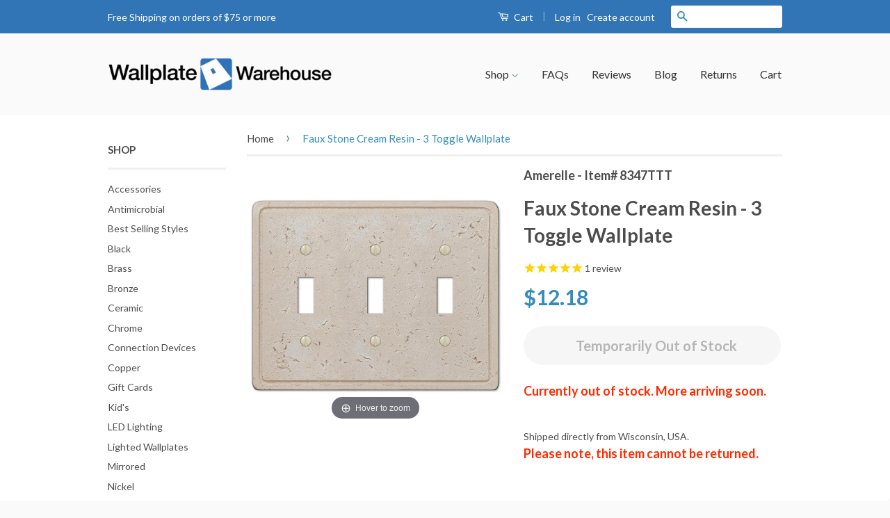

--- FILE ---
content_type: text/html; charset=utf-8
request_url: https://www.wallplatewarehouse.com/products/8347ttt
body_size: 30819
content:
<!DOCTYPE html>
<!--[if lt IE 7]><html class="no-js lt-ie9 lt-ie8 lt-ie7" lang="en"> <![endif]-->
<!--[if IE 7]><html class="no-js lt-ie9 lt-ie8" lang="en"> <![endif]-->
<!--[if IE 8]><html class="no-js lt-ie9" lang="en"> <![endif]-->
<!--[if IE 9 ]><html class="ie9 no-js"> <![endif]-->
<!--[if (gt IE 9)|!(IE)]><!--> <html class="no-js" lang="en"> <!--<![endif]-->

<head>
  
  <!-- Global site tag (gtag.js) - Google Ads: 1071744007 -->
<script async src="https://www.googletagmanager.com/gtag/js?id=AW-1071744007"></script>
<script>
  window.dataLayer = window.dataLayer || [];
  function gtag(){dataLayer.push(arguments);}
  gtag('js', new Date());

  gtag('config', 'AW-1071744007');
</script>

  

 <!-- SEO Manager 6.2.0 -->
<meta name='seomanager' content='6.2' />
<title>Faux Stone Cream Resin - 3 Toggle Wallplate</title>
<meta name='description' content='Please note, this is a clearance item and cannot be returned. Item Dimensions: Height = 4.8125&quot; by Width = 6.625&quot;Made from resin, this stylish wallplate adds simple elegance to your decor. Decorating with wallplates is an economical way to make great impact in your home. Manufactured by Amerelle, the leader in decorati' /> 
<meta name="robots" content="index"> 
<meta name="robots" content="follow">
<script type="application/ld+json">
 {
 "@context": "https://schema.org",
 "@id": "https:\/\/www.wallplatewarehouse.com\/products\/8347ttt",
 "@type": "Product","sku": null,"mpn": null,"brand": {
 "@type": "Brand",
 "name": "Amerelle"
 },
 "description": "Please note, this is a clearance item and cannot be returned.\nItem Dimensions: Height = 4.8125\" by Width = 6.625\"Made from resin, this stylish wallplate adds simple elegance to your decor. Decorating with wallplates is an economical way to make great impact in your home. Manufactured by Amerelle, the leader in decorative wallplates and hardware.",
 "url": "https:\/\/www.wallplatewarehouse.com\/products\/8347ttt",
 "name": "Faux Stone Cream Resin - 3 Toggle Wallplate","image": "https://www.wallplatewarehouse.com/cdn/shop/files/faux-stone-cream-resin-3-toggle-wallplate-amerelle-wallplate-warehouse-8347ttt-070686578650-962461.jpg?v=1736783094","offers": [{
 "@type": "Offer","availability": "https://schema.org/OutOfStock",
 "priceCurrency": "USD",
 "price": "12.18",
 "priceValidUntil": "2026-12-14",
 "itemCondition": "https://schema.org/NewCondition",
 "url": "https:\/\/www.wallplatewarehouse.com\/products\/8347ttt\/products\/8347ttt?variant=26520768903",
 "image": "https://www.wallplatewarehouse.com/cdn/shop/files/faux-stone-cream-resin-3-toggle-wallplate-amerelle-wallplate-warehouse-8347ttt-070686578650-962461.jpg?v=1736783094",
 "mpn": "8347TTT","sku": "8347TTT","gtin12": "070686578650",
 
"seller": {
 "@type": "Organization",
 "name": "Wallplate Warehouse"
 }
 }],"aggregateRating": {
 "@type": "AggregateRating",
 "ratingValue": 5,
 "ratingCount": 1
 }}
 </script>
<!-- end: SEO Manager 6.2.0 --> 
  
  <meta name="msvalidate.01" content="DB09720E1068DD5082E66B9B2D7B096B" />

  <!-- Basic page needs ================================================== -->
  <meta charset="utf-8">
  <meta http-equiv="X-UA-Compatible" content="IE=edge,chrome=1">


  
  <link rel="shortcut icon" href="//www.wallplatewarehouse.com/cdn/shop/t/2/assets/favicon.png?v=166359003548017440501476288232" type="image/png" />
  

  <!-- Social Meta Tags ================================================== -->
  

  <meta property="og:type" content="product">
  <meta property="og:title" content="Faux Stone Cream Resin - 3 Toggle Wallplate">
  <meta property="og:url" content="https://www.wallplatewarehouse.com/products/8347ttt">
  
  <meta property="og:image" content="http://www.wallplatewarehouse.com/cdn/shop/files/faux-stone-cream-resin-3-toggle-wallplate-amerelle-wallplate-warehouse-8347ttt-070686578650-962461_grande.jpg?v=1736783094">
  <meta property="og:image:secure_url" content="https://www.wallplatewarehouse.com/cdn/shop/files/faux-stone-cream-resin-3-toggle-wallplate-amerelle-wallplate-warehouse-8347ttt-070686578650-962461_grande.jpg?v=1736783094">
  
  <meta property="og:price:amount" content="12.18">
  <meta property="og:price:currency" content="USD">



  <meta property="og:description" content="Please note, this is a clearance item and cannot be returned. Item Dimensions: Height = 4.8125&quot; by Width = 6.625&quot;Made from resin, this stylish wallplate adds simple elegance to your decor. Decorating with wallplates is an economical way to make great impact in your home. Manufactured by Amerelle, the leader in decorati">


<meta property="og:site_name" content="Wallplate Warehouse">




  <meta name="twitter:card" content="summary">


  <meta name="twitter:site" content="@AllWallplates">


  <meta name="twitter:title" content="Faux Stone Cream Resin - 3 Toggle Wallplate">
  <meta name="twitter:description" content="Please note, this is a clearance item and cannot be returned.
Item Dimensions: Height = 4.8125&quot; by Width = 6.625&quot;Made from resin, this stylish wallplate adds simple elegance to your decor. Decorating ">
  <meta name="twitter:image" content="https://www.wallplatewarehouse.com/cdn/shop/files/faux-stone-cream-resin-3-toggle-wallplate-amerelle-wallplate-warehouse-8347ttt-070686578650-962461_large.jpg?v=1736783094">
  <meta name="twitter:image:width" content="480">
  <meta name="twitter:image:height" content="480">



  <!-- Helpers ================================================== -->
  <link rel="canonical" href="https://www.wallplatewarehouse.com/products/8347ttt">
  <meta name="viewport" content="width=device-width,initial-scale=1">
  <meta name="theme-color" content="#338dbc">

  
  <!-- Ajaxify Cart Plugin ================================================== -->
  <link href="//www.wallplatewarehouse.com/cdn/shop/t/2/assets/ajaxify.scss.css?v=174264585265587200461472045039" rel="stylesheet" type="text/css" media="all" />
  

  <!-- CSS ================================================== -->
  <link href="//www.wallplatewarehouse.com/cdn/shop/t/2/assets/timber.scss.css?v=145873863332684339931764204141" rel="stylesheet" type="text/css" media="all" />
  <link href="//www.wallplatewarehouse.com/cdn/shop/t/2/assets/theme.scss.css?v=183745307189373184461740765872" rel="stylesheet" type="text/css" media="all" />

  
  
  
  <link href="//fonts.googleapis.com/css?family=Lato:400,700" rel="stylesheet" type="text/css" media="all" />


  



  <!-- Header hook for plugins ================================================== --><script>window.performance && window.performance.mark && window.performance.mark('shopify.content_for_header.start');</script><meta name="google-site-verification" content="cuT70M-GjNMfENxELhhWT-r25d5nKALUaltb1rYniao">
<meta id="shopify-digital-wallet" name="shopify-digital-wallet" content="/14170544/digital_wallets/dialog">
<meta name="shopify-checkout-api-token" content="19b935a98041bea966033de77f9401e5">
<meta id="in-context-paypal-metadata" data-shop-id="14170544" data-venmo-supported="false" data-environment="production" data-locale="en_US" data-paypal-v4="true" data-currency="USD">
<link rel="alternate" type="application/json+oembed" href="https://www.wallplatewarehouse.com/products/8347ttt.oembed">
<script async="async" src="/checkouts/internal/preloads.js?locale=en-US"></script>
<link rel="preconnect" href="https://shop.app" crossorigin="anonymous">
<script async="async" src="https://shop.app/checkouts/internal/preloads.js?locale=en-US&shop_id=14170544" crossorigin="anonymous"></script>
<script id="apple-pay-shop-capabilities" type="application/json">{"shopId":14170544,"countryCode":"US","currencyCode":"USD","merchantCapabilities":["supports3DS"],"merchantId":"gid:\/\/shopify\/Shop\/14170544","merchantName":"Wallplate Warehouse","requiredBillingContactFields":["postalAddress","email","phone"],"requiredShippingContactFields":["postalAddress","email","phone"],"shippingType":"shipping","supportedNetworks":["visa","masterCard","amex","discover","elo","jcb"],"total":{"type":"pending","label":"Wallplate Warehouse","amount":"1.00"},"shopifyPaymentsEnabled":true,"supportsSubscriptions":true}</script>
<script id="shopify-features" type="application/json">{"accessToken":"19b935a98041bea966033de77f9401e5","betas":["rich-media-storefront-analytics"],"domain":"www.wallplatewarehouse.com","predictiveSearch":true,"shopId":14170544,"locale":"en"}</script>
<script>var Shopify = Shopify || {};
Shopify.shop = "wallplate-warehouse.myshopify.com";
Shopify.locale = "en";
Shopify.currency = {"active":"USD","rate":"1.0"};
Shopify.country = "US";
Shopify.theme = {"name":"classic","id":149542343,"schema_name":null,"schema_version":null,"theme_store_id":null,"role":"main"};
Shopify.theme.handle = "null";
Shopify.theme.style = {"id":null,"handle":null};
Shopify.cdnHost = "www.wallplatewarehouse.com/cdn";
Shopify.routes = Shopify.routes || {};
Shopify.routes.root = "/";</script>
<script type="module">!function(o){(o.Shopify=o.Shopify||{}).modules=!0}(window);</script>
<script>!function(o){function n(){var o=[];function n(){o.push(Array.prototype.slice.apply(arguments))}return n.q=o,n}var t=o.Shopify=o.Shopify||{};t.loadFeatures=n(),t.autoloadFeatures=n()}(window);</script>
<script>
  window.ShopifyPay = window.ShopifyPay || {};
  window.ShopifyPay.apiHost = "shop.app\/pay";
  window.ShopifyPay.redirectState = null;
</script>
<script id="shop-js-analytics" type="application/json">{"pageType":"product"}</script>
<script defer="defer" async type="module" src="//www.wallplatewarehouse.com/cdn/shopifycloud/shop-js/modules/v2/client.init-shop-cart-sync_dlpDe4U9.en.esm.js"></script>
<script defer="defer" async type="module" src="//www.wallplatewarehouse.com/cdn/shopifycloud/shop-js/modules/v2/chunk.common_FunKbpTJ.esm.js"></script>
<script type="module">
  await import("//www.wallplatewarehouse.com/cdn/shopifycloud/shop-js/modules/v2/client.init-shop-cart-sync_dlpDe4U9.en.esm.js");
await import("//www.wallplatewarehouse.com/cdn/shopifycloud/shop-js/modules/v2/chunk.common_FunKbpTJ.esm.js");

  window.Shopify.SignInWithShop?.initShopCartSync?.({"fedCMEnabled":true,"windoidEnabled":true});

</script>
<script>
  window.Shopify = window.Shopify || {};
  if (!window.Shopify.featureAssets) window.Shopify.featureAssets = {};
  window.Shopify.featureAssets['shop-js'] = {"shop-cart-sync":["modules/v2/client.shop-cart-sync_DIWHqfTk.en.esm.js","modules/v2/chunk.common_FunKbpTJ.esm.js"],"init-fed-cm":["modules/v2/client.init-fed-cm_CmNkGb1A.en.esm.js","modules/v2/chunk.common_FunKbpTJ.esm.js"],"shop-button":["modules/v2/client.shop-button_Dpfxl9vG.en.esm.js","modules/v2/chunk.common_FunKbpTJ.esm.js"],"init-shop-cart-sync":["modules/v2/client.init-shop-cart-sync_dlpDe4U9.en.esm.js","modules/v2/chunk.common_FunKbpTJ.esm.js"],"init-shop-email-lookup-coordinator":["modules/v2/client.init-shop-email-lookup-coordinator_DUdFDmvK.en.esm.js","modules/v2/chunk.common_FunKbpTJ.esm.js"],"init-windoid":["modules/v2/client.init-windoid_V_O5I0mt.en.esm.js","modules/v2/chunk.common_FunKbpTJ.esm.js"],"pay-button":["modules/v2/client.pay-button_x_P2fRzB.en.esm.js","modules/v2/chunk.common_FunKbpTJ.esm.js"],"shop-toast-manager":["modules/v2/client.shop-toast-manager_p8J9W8kY.en.esm.js","modules/v2/chunk.common_FunKbpTJ.esm.js"],"shop-cash-offers":["modules/v2/client.shop-cash-offers_CtPYbIPM.en.esm.js","modules/v2/chunk.common_FunKbpTJ.esm.js","modules/v2/chunk.modal_n1zSoh3t.esm.js"],"shop-login-button":["modules/v2/client.shop-login-button_C3-NmE42.en.esm.js","modules/v2/chunk.common_FunKbpTJ.esm.js","modules/v2/chunk.modal_n1zSoh3t.esm.js"],"avatar":["modules/v2/client.avatar_BTnouDA3.en.esm.js"],"init-shop-for-new-customer-accounts":["modules/v2/client.init-shop-for-new-customer-accounts_aeWumpsw.en.esm.js","modules/v2/client.shop-login-button_C3-NmE42.en.esm.js","modules/v2/chunk.common_FunKbpTJ.esm.js","modules/v2/chunk.modal_n1zSoh3t.esm.js"],"init-customer-accounts-sign-up":["modules/v2/client.init-customer-accounts-sign-up_CRLhpYdY.en.esm.js","modules/v2/client.shop-login-button_C3-NmE42.en.esm.js","modules/v2/chunk.common_FunKbpTJ.esm.js","modules/v2/chunk.modal_n1zSoh3t.esm.js"],"init-customer-accounts":["modules/v2/client.init-customer-accounts_BkuyBVsz.en.esm.js","modules/v2/client.shop-login-button_C3-NmE42.en.esm.js","modules/v2/chunk.common_FunKbpTJ.esm.js","modules/v2/chunk.modal_n1zSoh3t.esm.js"],"shop-follow-button":["modules/v2/client.shop-follow-button_DDNA7Aw9.en.esm.js","modules/v2/chunk.common_FunKbpTJ.esm.js","modules/v2/chunk.modal_n1zSoh3t.esm.js"],"checkout-modal":["modules/v2/client.checkout-modal_EOl6FxyC.en.esm.js","modules/v2/chunk.common_FunKbpTJ.esm.js","modules/v2/chunk.modal_n1zSoh3t.esm.js"],"lead-capture":["modules/v2/client.lead-capture_LZVhB0lN.en.esm.js","modules/v2/chunk.common_FunKbpTJ.esm.js","modules/v2/chunk.modal_n1zSoh3t.esm.js"],"shop-login":["modules/v2/client.shop-login_D4d_T_FR.en.esm.js","modules/v2/chunk.common_FunKbpTJ.esm.js","modules/v2/chunk.modal_n1zSoh3t.esm.js"],"payment-terms":["modules/v2/client.payment-terms_g-geHK5T.en.esm.js","modules/v2/chunk.common_FunKbpTJ.esm.js","modules/v2/chunk.modal_n1zSoh3t.esm.js"]};
</script>
<script>(function() {
  var isLoaded = false;
  function asyncLoad() {
    if (isLoaded) return;
    isLoaded = true;
    var urls = ["https:\/\/www.paypal.com\/tagmanager\/pptm.js?id=84295f39-ddb7-417d-8657-7a2dee63c743\u0026shop=wallplate-warehouse.myshopify.com","https:\/\/d23dclunsivw3h.cloudfront.net\/redirect-app.js?shop=wallplate-warehouse.myshopify.com","https:\/\/cdn.verifypass.com\/seller\/launcher.js?shop=wallplate-warehouse.myshopify.com","https:\/\/shipping-bar.conversionbear.com\/script?app=shipping_bar\u0026shop=wallplate-warehouse.myshopify.com","https:\/\/shopify-extension.getredo.com\/main.js?widget_id=mifon6r299hgj50\u0026shop=wallplate-warehouse.myshopify.com","\/\/searchanise-ef84.kxcdn.com\/widgets\/shopify\/init.js?a=6c8f2m5n0i\u0026shop=wallplate-warehouse.myshopify.com"];
    for (var i = 0; i < urls.length; i++) {
      var s = document.createElement('script');
      s.type = 'text/javascript';
      s.async = true;
      s.src = urls[i];
      var x = document.getElementsByTagName('script')[0];
      x.parentNode.insertBefore(s, x);
    }
  };
  if(window.attachEvent) {
    window.attachEvent('onload', asyncLoad);
  } else {
    window.addEventListener('load', asyncLoad, false);
  }
})();</script>
<script id="__st">var __st={"a":14170544,"offset":-21600,"reqid":"3e0b4fdf-00b9-4a09-b8e8-37e4f42112e7-1765762907","pageurl":"www.wallplatewarehouse.com\/products\/8347ttt","u":"f170565c96a7","p":"product","rtyp":"product","rid":8257354439};</script>
<script>window.ShopifyPaypalV4VisibilityTracking = true;</script>
<script id="captcha-bootstrap">!function(){'use strict';const t='contact',e='account',n='new_comment',o=[[t,t],['blogs',n],['comments',n],[t,'customer']],c=[[e,'customer_login'],[e,'guest_login'],[e,'recover_customer_password'],[e,'create_customer']],r=t=>t.map((([t,e])=>`form[action*='/${t}']:not([data-nocaptcha='true']) input[name='form_type'][value='${e}']`)).join(','),a=t=>()=>t?[...document.querySelectorAll(t)].map((t=>t.form)):[];function s(){const t=[...o],e=r(t);return a(e)}const i='password',u='form_key',d=['recaptcha-v3-token','g-recaptcha-response','h-captcha-response',i],f=()=>{try{return window.sessionStorage}catch{return}},m='__shopify_v',_=t=>t.elements[u];function p(t,e,n=!1){try{const o=window.sessionStorage,c=JSON.parse(o.getItem(e)),{data:r}=function(t){const{data:e,action:n}=t;return t[m]||n?{data:e,action:n}:{data:t,action:n}}(c);for(const[e,n]of Object.entries(r))t.elements[e]&&(t.elements[e].value=n);n&&o.removeItem(e)}catch(o){console.error('form repopulation failed',{error:o})}}const l='form_type',E='cptcha';function T(t){t.dataset[E]=!0}const w=window,h=w.document,L='Shopify',v='ce_forms',y='captcha';let A=!1;((t,e)=>{const n=(g='f06e6c50-85a8-45c8-87d0-21a2b65856fe',I='https://cdn.shopify.com/shopifycloud/storefront-forms-hcaptcha/ce_storefront_forms_captcha_hcaptcha.v1.5.2.iife.js',D={infoText:'Protected by hCaptcha',privacyText:'Privacy',termsText:'Terms'},(t,e,n)=>{const o=w[L][v],c=o.bindForm;if(c)return c(t,g,e,D).then(n);var r;o.q.push([[t,g,e,D],n]),r=I,A||(h.body.append(Object.assign(h.createElement('script'),{id:'captcha-provider',async:!0,src:r})),A=!0)});var g,I,D;w[L]=w[L]||{},w[L][v]=w[L][v]||{},w[L][v].q=[],w[L][y]=w[L][y]||{},w[L][y].protect=function(t,e){n(t,void 0,e),T(t)},Object.freeze(w[L][y]),function(t,e,n,w,h,L){const[v,y,A,g]=function(t,e,n){const i=e?o:[],u=t?c:[],d=[...i,...u],f=r(d),m=r(i),_=r(d.filter((([t,e])=>n.includes(e))));return[a(f),a(m),a(_),s()]}(w,h,L),I=t=>{const e=t.target;return e instanceof HTMLFormElement?e:e&&e.form},D=t=>v().includes(t);t.addEventListener('submit',(t=>{const e=I(t);if(!e)return;const n=D(e)&&!e.dataset.hcaptchaBound&&!e.dataset.recaptchaBound,o=_(e),c=g().includes(e)&&(!o||!o.value);(n||c)&&t.preventDefault(),c&&!n&&(function(t){try{if(!f())return;!function(t){const e=f();if(!e)return;const n=_(t);if(!n)return;const o=n.value;o&&e.removeItem(o)}(t);const e=Array.from(Array(32),(()=>Math.random().toString(36)[2])).join('');!function(t,e){_(t)||t.append(Object.assign(document.createElement('input'),{type:'hidden',name:u})),t.elements[u].value=e}(t,e),function(t,e){const n=f();if(!n)return;const o=[...t.querySelectorAll(`input[type='${i}']`)].map((({name:t})=>t)),c=[...d,...o],r={};for(const[a,s]of new FormData(t).entries())c.includes(a)||(r[a]=s);n.setItem(e,JSON.stringify({[m]:1,action:t.action,data:r}))}(t,e)}catch(e){console.error('failed to persist form',e)}}(e),e.submit())}));const S=(t,e)=>{t&&!t.dataset[E]&&(n(t,e.some((e=>e===t))),T(t))};for(const o of['focusin','change'])t.addEventListener(o,(t=>{const e=I(t);D(e)&&S(e,y())}));const B=e.get('form_key'),M=e.get(l),P=B&&M;t.addEventListener('DOMContentLoaded',(()=>{const t=y();if(P)for(const e of t)e.elements[l].value===M&&p(e,B);[...new Set([...A(),...v().filter((t=>'true'===t.dataset.shopifyCaptcha))])].forEach((e=>S(e,t)))}))}(h,new URLSearchParams(w.location.search),n,t,e,['guest_login'])})(!0,!0)}();</script>
<script integrity="sha256-52AcMU7V7pcBOXWImdc/TAGTFKeNjmkeM1Pvks/DTgc=" data-source-attribution="shopify.loadfeatures" defer="defer" src="//www.wallplatewarehouse.com/cdn/shopifycloud/storefront/assets/storefront/load_feature-81c60534.js" crossorigin="anonymous"></script>
<script crossorigin="anonymous" defer="defer" src="//www.wallplatewarehouse.com/cdn/shopifycloud/storefront/assets/shopify_pay/storefront-65b4c6d7.js?v=20250812"></script>
<script data-source-attribution="shopify.dynamic_checkout.dynamic.init">var Shopify=Shopify||{};Shopify.PaymentButton=Shopify.PaymentButton||{isStorefrontPortableWallets:!0,init:function(){window.Shopify.PaymentButton.init=function(){};var t=document.createElement("script");t.src="https://www.wallplatewarehouse.com/cdn/shopifycloud/portable-wallets/latest/portable-wallets.en.js",t.type="module",document.head.appendChild(t)}};
</script>
<script data-source-attribution="shopify.dynamic_checkout.buyer_consent">
  function portableWalletsHideBuyerConsent(e){var t=document.getElementById("shopify-buyer-consent"),n=document.getElementById("shopify-subscription-policy-button");t&&n&&(t.classList.add("hidden"),t.setAttribute("aria-hidden","true"),n.removeEventListener("click",e))}function portableWalletsShowBuyerConsent(e){var t=document.getElementById("shopify-buyer-consent"),n=document.getElementById("shopify-subscription-policy-button");t&&n&&(t.classList.remove("hidden"),t.removeAttribute("aria-hidden"),n.addEventListener("click",e))}window.Shopify?.PaymentButton&&(window.Shopify.PaymentButton.hideBuyerConsent=portableWalletsHideBuyerConsent,window.Shopify.PaymentButton.showBuyerConsent=portableWalletsShowBuyerConsent);
</script>
<script data-source-attribution="shopify.dynamic_checkout.cart.bootstrap">document.addEventListener("DOMContentLoaded",(function(){function t(){return document.querySelector("shopify-accelerated-checkout-cart, shopify-accelerated-checkout")}if(t())Shopify.PaymentButton.init();else{new MutationObserver((function(e,n){t()&&(Shopify.PaymentButton.init(),n.disconnect())})).observe(document.body,{childList:!0,subtree:!0})}}));
</script>
<link id="shopify-accelerated-checkout-styles" rel="stylesheet" media="screen" href="https://www.wallplatewarehouse.com/cdn/shopifycloud/portable-wallets/latest/accelerated-checkout-backwards-compat.css" crossorigin="anonymous">
<style id="shopify-accelerated-checkout-cart">
        #shopify-buyer-consent {
  margin-top: 1em;
  display: inline-block;
  width: 100%;
}

#shopify-buyer-consent.hidden {
  display: none;
}

#shopify-subscription-policy-button {
  background: none;
  border: none;
  padding: 0;
  text-decoration: underline;
  font-size: inherit;
  cursor: pointer;
}

#shopify-subscription-policy-button::before {
  box-shadow: none;
}

      </style>

<script>window.performance && window.performance.mark && window.performance.mark('shopify.content_for_header.end');</script>

<!--[if lt IE 9]>
<script src="//cdnjs.cloudflare.com/ajax/libs/html5shiv/3.7.2/html5shiv.min.js" type="text/javascript"></script>
<script src="//www.wallplatewarehouse.com/cdn/shop/t/2/assets/respond.min.js?v=52248677837542619231470175785" type="text/javascript"></script>
<link href="//www.wallplatewarehouse.com/cdn/shop/t/2/assets/respond-proxy.html" id="respond-proxy" rel="respond-proxy" />
<link href="//www.wallplatewarehouse.com/search?q=580fff75912356bf531073a58d4b4167" id="respond-redirect" rel="respond-redirect" />
<script src="//www.wallplatewarehouse.com/search?q=580fff75912356bf531073a58d4b4167" type="text/javascript"></script>
<![endif]-->



  <script src="//ajax.googleapis.com/ajax/libs/jquery/1.11.0/jquery.min.js" type="text/javascript"></script>
  <script src="//www.wallplatewarehouse.com/cdn/shop/t/2/assets/modernizr.min.js?v=26620055551102246001470175784" type="text/javascript"></script>

  
  

  <meta name="google-site-verification" content="cuT70M-GjNMfENxELhhWT-r25d5nKALUaltb1rYniao" />

<!-- BeginConsistentCartAddon --><script src="//www.wallplatewarehouse.com/cdn/shop/t/2/assets/consistent_cart_addon.min.js?v=32863327779343576371475169615" type="text/javascript"></script><script>Shopify.customer_logged_in = false ; Shopify.customer_email = "" ;Shopify.log_uuids = true;</script><!-- EndConsistentCartAddon -->

 <!-- <script>
  (function(i,s,o,g,r,a,m){i['GoogleAnalyticsObject']=r;i[r]=i[r]||function(){
  (i[r].q=i[r].q||[]).push(arguments)},i[r].l=1*new Date();a=s.createElement(o),
  m=s.getElementsByTagName(o)[0];a.async=1;a.src=g;m.parentNode.insertBefore(a,m)
  })(window,document,'script','https://www.google-analytics.com/analytics.js','ga');

  ga('create', 'UA-585990-1', 'auto');
  ga('send', 'pageview');
  

</script>-->

  
 

<script>(function(w,d,t,r,u){var f,n,i;w[u]=w[u]||[],f=function(){var o={ti:"5681017"};o.q=w[u],w[u]=new UET(o),w[u].push("pageLoad")},n=d.createElement(t),n.src=r,n.async=1,n.onload=n.onreadystatechange=function(){var s=this.readyState;s&&s!=="loaded"&&s!=="complete"||(f(),n.onload=n.onreadystatechange=null)},i=d.getElementsByTagName(t)[0],i.parentNode.insertBefore(n,i)})(window,document,"script","//bat.bing.com/bat.js","uetq");</script><noscript><img src="//bat.bing.com/action/0?ti=5681017&Ver=2" height="0" width="0" style="display:none; visibility: hidden;" /></noscript>


<script src="//staticxx.s3.amazonaws.com/aio_stats_lib_v1.min.js?v=1.0"></script>


	
    
    
    <script src="//www.wallplatewarehouse.com/cdn/shop/t/2/assets/magiczoomplus.js?v=111680392527521412751555431215" type="text/javascript"></script>
    <link href="//www.wallplatewarehouse.com/cdn/shop/t/2/assets/magiczoomplus.css?v=72635981776841900991555430879" rel="stylesheet" type="text/css" media="all" />
    
    <link href="//www.wallplatewarehouse.com/cdn/shop/t/2/assets/magiczoomplus.additional.css?v=161435042078891563111555430883" rel="stylesheet" type="text/css" media="all" />
    <script type="text/javascript">
    mzOptions = {
		'zoomWidth':'auto',
		'zoomHeight':'auto',
		'zoomPosition':'right',
		'zoomDistance':15,
		'selectorTrigger':'click',
		'transitionEffect':true,
		'zoomMode':'zoom',
		'zoomOn':'hover',
		'zoomCaption':'off',
		'upscale':true,
		'variableZoom':false,
		'smoothing':true,
		'expand':'window',
		'expandZoomMode':'zoom',
		'expandZoomOn':'click',
		'expandCaption':true,
		'closeOnClickOutside':true,
		'hint':'once',
		'textHoverZoomHint':'Hover to zoom',
		'textClickZoomHint':'Click to zoom',
		'textExpandHint':'Click to expand',
		'textBtnClose':'Close',
		'textBtnNext':'Next',
		'textBtnPrev':'Previous',
		'lazyZoom':false,
		'rightClick':false
    }
    mzMobileOptions = {
		'zoomMode':'zoom',
		'textHoverZoomHint':'Touch to zoom',
		'textClickZoomHint':'Double tap to zoom',
		'textExpandHint':'Tap to expand'
    }
    
    </script>
    <script src="//www.wallplatewarehouse.com/cdn/shop/t/2/assets/magiczoomplus.sirv.js?v=34593177575100559331555430882" type="text/javascript"></script>
    

  
<script src="https://www.google.com/recaptcha/api.js?render=6LeXHcUUAAAAAHtl2FTwQnQa9_Orm3rXk_yUUuC9"></script>
<script>
grecaptcha.ready(function() {
    grecaptcha.execute('6LeXHcUUAAAAAHtl2FTwQnQa9_Orm3rXk_yUUuC9', {action: 'homepage'}).then(function(token) {
       ...
    });
});
</script>

<script type="text/javascript" src="https://platform-api.sharethis.com/js/sharethis.js#property=67d893f1bc16930012085a09&product=inline-share-buttons&source=platform" async="async"></script>
  
<!-- BEGIN app block: shopify://apps/tinyseo/blocks/breadcrumbs-json-ld-embed/0605268f-f7c4-4e95-b560-e43df7d59ae4 --><script type="application/ld+json" id="tinyimg-breadcrumbs-json-ld">
      {
        "@context": "https://schema.org",
        "@type": "BreadcrumbList",
        "itemListElement": [
          {
            "@type": "ListItem",
            "position": 1,
            "item": {
              "@id": "https://www.wallplatewarehouse.com",
          "name": "Home"
        }
      }
      
        
        
      ,{
        "@type": "ListItem",
        "position": 2,
        "item": {
          "@id": "https://www.wallplatewarehouse.com/products/8347ttt",
          "name": "Faux Stone Cream Resin - 3 Toggle Wallplate"
        }
      }
      
      ]
    }
  </script>
<!-- END app block --><!-- BEGIN app block: shopify://apps/also-bought/blocks/app-embed-block/b94b27b4-738d-4d92-9e60-43c22d1da3f2 --><script>
    window.codeblackbelt = window.codeblackbelt || {};
    window.codeblackbelt.shop = window.codeblackbelt.shop || 'wallplate-warehouse.myshopify.com';
    
        window.codeblackbelt.productId = 8257354439;</script><script src="//cdn.codeblackbelt.com/widgets/also-bought/main.min.js?version=2025121419-0600" async></script>
<!-- END app block --><!-- BEGIN app block: shopify://apps/tinyseo/blocks/product-json-ld-embed/0605268f-f7c4-4e95-b560-e43df7d59ae4 --><script type="application/ld+json" id="tinyimg-product-json-ld">{
  "@context": "https://schema.org/",
  "@type": "Product",
  "@id": "https://www.wallplatewarehouse.com/products/8347ttt",

  "gtin12": "070686578650",
  "productId": "070686578650",

  "sku": "8347TTT",
  "category": "Wall Plates \u0026 Covers",
  

  "weight": "0.0lb","offers" : [
  {
  "@type" : "Offer" ,
  "gtin12": "070686578650",

  "sku": "8347TTT",
  
  "priceCurrency" : "USD" ,
  "price": "12.18",
  "priceValidUntil": "2026-03-14",
  
  "availability" : "http://schema.org/OutOfStock",
  
  "itemCondition": "http://schema.org/NewCondition",
  

  "url" : "https://www.wallplatewarehouse.com/products/8347ttt?variant=26520768903",

  
  
  "hasMerchantReturnPolicy": {
    "@type": "MerchantReturnPolicy",
    "returnPolicyCategory": "https://schema.org/MerchantReturnFiniteReturnWindow",
    
    "url" : "https://www.wallplatewarehouse.com/policies/refund-policy",
    
        
    

    "applicableCountry": "ZZ",
"returnMethod": [
      
      "https://schema.org/ReturnByMail"
    ],
    
    "merchantReturnDays": "30",
    

    "returnFees": "https://schema.org/FreeReturn",
    
    "restockingFee": {
      "@type": "MonetaryAmount",
      "value": "0",
      "currency": "USD"
    },
    "refundType": "https://schema.org/FullRefund"
  
  },
  
  
  
  "seller" : {
  "@type" : "Organization",
  "name" : "Wallplate Warehouse"
  }
  }
  ],
  "name": "Faux Stone Cream Resin - 3 Toggle Wallplate","image": "https://www.wallplatewarehouse.com/cdn/shop/files/faux-stone-cream-resin-3-toggle-wallplate-amerelle-wallplate-warehouse-8347ttt-070686578650-962461.jpg?v=1736783094",








  
  
  
  




  
  
  
  
  
  


  
  
  

"aggregateRating": {
    "@type": "AggregateRating",
    "ratingValue": "5.0",
    "ratingCount": "1",
    "bestRating": "5",
    "worstRating": "1"
  },"description": "Please note, this is a clearance item and cannot be returned. Item Dimensions: Height = 4.8125\u0026quot; by Width = 6.625\u0026quot;Made from resin, this stylish wallplate adds simple elegance to your decor. Decorating with wallplates is an economical way to make great impact in your home. Manufactured by Amerelle, the leader in decorative wallplates and hardware.",
  "manufacturer": "Amerelle",
  "material": "",
  "url": "https://www.wallplatewarehouse.com/products/8347ttt",
    
  "additionalProperty":
  [
  
    
    
    ],
    
    "brand": {
      "@type": "Brand",
      "name": "Amerelle"
    }
 }
</script>
<!-- END app block --><link href="https://monorail-edge.shopifysvc.com" rel="dns-prefetch">
<script>(function(){if ("sendBeacon" in navigator && "performance" in window) {try {var session_token_from_headers = performance.getEntriesByType('navigation')[0].serverTiming.find(x => x.name == '_s').description;} catch {var session_token_from_headers = undefined;}var session_cookie_matches = document.cookie.match(/_shopify_s=([^;]*)/);var session_token_from_cookie = session_cookie_matches && session_cookie_matches.length === 2 ? session_cookie_matches[1] : "";var session_token = session_token_from_headers || session_token_from_cookie || "";function handle_abandonment_event(e) {var entries = performance.getEntries().filter(function(entry) {return /monorail-edge.shopifysvc.com/.test(entry.name);});if (!window.abandonment_tracked && entries.length === 0) {window.abandonment_tracked = true;var currentMs = Date.now();var navigation_start = performance.timing.navigationStart;var payload = {shop_id: 14170544,url: window.location.href,navigation_start,duration: currentMs - navigation_start,session_token,page_type: "product"};window.navigator.sendBeacon("https://monorail-edge.shopifysvc.com/v1/produce", JSON.stringify({schema_id: "online_store_buyer_site_abandonment/1.1",payload: payload,metadata: {event_created_at_ms: currentMs,event_sent_at_ms: currentMs}}));}}window.addEventListener('pagehide', handle_abandonment_event);}}());</script>
<script id="web-pixels-manager-setup">(function e(e,d,r,n,o){if(void 0===o&&(o={}),!Boolean(null===(a=null===(i=window.Shopify)||void 0===i?void 0:i.analytics)||void 0===a?void 0:a.replayQueue)){var i,a;window.Shopify=window.Shopify||{};var t=window.Shopify;t.analytics=t.analytics||{};var s=t.analytics;s.replayQueue=[],s.publish=function(e,d,r){return s.replayQueue.push([e,d,r]),!0};try{self.performance.mark("wpm:start")}catch(e){}var l=function(){var e={modern:/Edge?\/(1{2}[4-9]|1[2-9]\d|[2-9]\d{2}|\d{4,})\.\d+(\.\d+|)|Firefox\/(1{2}[4-9]|1[2-9]\d|[2-9]\d{2}|\d{4,})\.\d+(\.\d+|)|Chrom(ium|e)\/(9{2}|\d{3,})\.\d+(\.\d+|)|(Maci|X1{2}).+ Version\/(15\.\d+|(1[6-9]|[2-9]\d|\d{3,})\.\d+)([,.]\d+|)( \(\w+\)|)( Mobile\/\w+|) Safari\/|Chrome.+OPR\/(9{2}|\d{3,})\.\d+\.\d+|(CPU[ +]OS|iPhone[ +]OS|CPU[ +]iPhone|CPU IPhone OS|CPU iPad OS)[ +]+(15[._]\d+|(1[6-9]|[2-9]\d|\d{3,})[._]\d+)([._]\d+|)|Android:?[ /-](13[3-9]|1[4-9]\d|[2-9]\d{2}|\d{4,})(\.\d+|)(\.\d+|)|Android.+Firefox\/(13[5-9]|1[4-9]\d|[2-9]\d{2}|\d{4,})\.\d+(\.\d+|)|Android.+Chrom(ium|e)\/(13[3-9]|1[4-9]\d|[2-9]\d{2}|\d{4,})\.\d+(\.\d+|)|SamsungBrowser\/([2-9]\d|\d{3,})\.\d+/,legacy:/Edge?\/(1[6-9]|[2-9]\d|\d{3,})\.\d+(\.\d+|)|Firefox\/(5[4-9]|[6-9]\d|\d{3,})\.\d+(\.\d+|)|Chrom(ium|e)\/(5[1-9]|[6-9]\d|\d{3,})\.\d+(\.\d+|)([\d.]+$|.*Safari\/(?![\d.]+ Edge\/[\d.]+$))|(Maci|X1{2}).+ Version\/(10\.\d+|(1[1-9]|[2-9]\d|\d{3,})\.\d+)([,.]\d+|)( \(\w+\)|)( Mobile\/\w+|) Safari\/|Chrome.+OPR\/(3[89]|[4-9]\d|\d{3,})\.\d+\.\d+|(CPU[ +]OS|iPhone[ +]OS|CPU[ +]iPhone|CPU IPhone OS|CPU iPad OS)[ +]+(10[._]\d+|(1[1-9]|[2-9]\d|\d{3,})[._]\d+)([._]\d+|)|Android:?[ /-](13[3-9]|1[4-9]\d|[2-9]\d{2}|\d{4,})(\.\d+|)(\.\d+|)|Mobile Safari.+OPR\/([89]\d|\d{3,})\.\d+\.\d+|Android.+Firefox\/(13[5-9]|1[4-9]\d|[2-9]\d{2}|\d{4,})\.\d+(\.\d+|)|Android.+Chrom(ium|e)\/(13[3-9]|1[4-9]\d|[2-9]\d{2}|\d{4,})\.\d+(\.\d+|)|Android.+(UC? ?Browser|UCWEB|U3)[ /]?(15\.([5-9]|\d{2,})|(1[6-9]|[2-9]\d|\d{3,})\.\d+)\.\d+|SamsungBrowser\/(5\.\d+|([6-9]|\d{2,})\.\d+)|Android.+MQ{2}Browser\/(14(\.(9|\d{2,})|)|(1[5-9]|[2-9]\d|\d{3,})(\.\d+|))(\.\d+|)|K[Aa][Ii]OS\/(3\.\d+|([4-9]|\d{2,})\.\d+)(\.\d+|)/},d=e.modern,r=e.legacy,n=navigator.userAgent;return n.match(d)?"modern":n.match(r)?"legacy":"unknown"}(),u="modern"===l?"modern":"legacy",c=(null!=n?n:{modern:"",legacy:""})[u],f=function(e){return[e.baseUrl,"/wpm","/b",e.hashVersion,"modern"===e.buildTarget?"m":"l",".js"].join("")}({baseUrl:d,hashVersion:r,buildTarget:u}),m=function(e){var d=e.version,r=e.bundleTarget,n=e.surface,o=e.pageUrl,i=e.monorailEndpoint;return{emit:function(e){var a=e.status,t=e.errorMsg,s=(new Date).getTime(),l=JSON.stringify({metadata:{event_sent_at_ms:s},events:[{schema_id:"web_pixels_manager_load/3.1",payload:{version:d,bundle_target:r,page_url:o,status:a,surface:n,error_msg:t},metadata:{event_created_at_ms:s}}]});if(!i)return console&&console.warn&&console.warn("[Web Pixels Manager] No Monorail endpoint provided, skipping logging."),!1;try{return self.navigator.sendBeacon.bind(self.navigator)(i,l)}catch(e){}var u=new XMLHttpRequest;try{return u.open("POST",i,!0),u.setRequestHeader("Content-Type","text/plain"),u.send(l),!0}catch(e){return console&&console.warn&&console.warn("[Web Pixels Manager] Got an unhandled error while logging to Monorail."),!1}}}}({version:r,bundleTarget:l,surface:e.surface,pageUrl:self.location.href,monorailEndpoint:e.monorailEndpoint});try{o.browserTarget=l,function(e){var d=e.src,r=e.async,n=void 0===r||r,o=e.onload,i=e.onerror,a=e.sri,t=e.scriptDataAttributes,s=void 0===t?{}:t,l=document.createElement("script"),u=document.querySelector("head"),c=document.querySelector("body");if(l.async=n,l.src=d,a&&(l.integrity=a,l.crossOrigin="anonymous"),s)for(var f in s)if(Object.prototype.hasOwnProperty.call(s,f))try{l.dataset[f]=s[f]}catch(e){}if(o&&l.addEventListener("load",o),i&&l.addEventListener("error",i),u)u.appendChild(l);else{if(!c)throw new Error("Did not find a head or body element to append the script");c.appendChild(l)}}({src:f,async:!0,onload:function(){if(!function(){var e,d;return Boolean(null===(d=null===(e=window.Shopify)||void 0===e?void 0:e.analytics)||void 0===d?void 0:d.initialized)}()){var d=window.webPixelsManager.init(e)||void 0;if(d){var r=window.Shopify.analytics;r.replayQueue.forEach((function(e){var r=e[0],n=e[1],o=e[2];d.publishCustomEvent(r,n,o)})),r.replayQueue=[],r.publish=d.publishCustomEvent,r.visitor=d.visitor,r.initialized=!0}}},onerror:function(){return m.emit({status:"failed",errorMsg:"".concat(f," has failed to load")})},sri:function(e){var d=/^sha384-[A-Za-z0-9+/=]+$/;return"string"==typeof e&&d.test(e)}(c)?c:"",scriptDataAttributes:o}),m.emit({status:"loading"})}catch(e){m.emit({status:"failed",errorMsg:(null==e?void 0:e.message)||"Unknown error"})}}})({shopId: 14170544,storefrontBaseUrl: "https://www.wallplatewarehouse.com",extensionsBaseUrl: "https://extensions.shopifycdn.com/cdn/shopifycloud/web-pixels-manager",monorailEndpoint: "https://monorail-edge.shopifysvc.com/unstable/produce_batch",surface: "storefront-renderer",enabledBetaFlags: ["2dca8a86"],webPixelsConfigList: [{"id":"1418395718","configuration":"{\"widgetId\":\"mifon6r299hgj50\",\"baseRequestUrl\":\"https:\\\/\\\/shopify-server.getredo.com\\\/widgets\",\"splitEnabled\":\"false\",\"customerAccountsEnabled\":\"true\",\"conciergeSplitEnabled\":\"false\",\"marketingEnabled\":\"false\",\"expandedWarrantyEnabled\":\"false\",\"storefrontSalesAIEnabled\":\"false\",\"conversionEnabled\":\"false\"}","eventPayloadVersion":"v1","runtimeContext":"STRICT","scriptVersion":"5b3724013aeaf3782d64a6cf659a910b","type":"APP","apiClientId":3426665,"privacyPurposes":["ANALYTICS","MARKETING"],"capabilities":["advanced_dom_events"],"dataSharingAdjustments":{"protectedCustomerApprovalScopes":["read_customer_address","read_customer_email","read_customer_name","read_customer_personal_data","read_customer_phone"]}},{"id":"787152966","configuration":"{\"config\":\"{\\\"google_tag_ids\\\":[\\\"AW-1071744007\\\",\\\"G-1SHXL7S9PS\\\"],\\\"target_country\\\":\\\"US\\\",\\\"gtag_events\\\":[{\\\"type\\\":\\\"begin_checkout\\\",\\\"action_label\\\":[\\\"AW-1071744007\\\/tO9UCL62qLUaEIeIhv8D\\\",\\\"G-1SHXL7S9PS\\\"]},{\\\"type\\\":\\\"search\\\",\\\"action_label\\\":[\\\"AW-1071744007\\\/upVPCK_LqLUaEIeIhv8D\\\",\\\"G-1SHXL7S9PS\\\"]},{\\\"type\\\":\\\"view_item\\\",\\\"action_label\\\":[\\\"AW-1071744007\\\/IlNECKzLqLUaEIeIhv8D\\\",\\\"G-1SHXL7S9PS\\\"]},{\\\"type\\\":\\\"purchase\\\",\\\"action_label\\\":[\\\"AW-1071744007\\\/6fosCLu2qLUaEIeIhv8D\\\",\\\"G-1SHXL7S9PS\\\"]},{\\\"type\\\":\\\"page_view\\\",\\\"action_label\\\":[\\\"AW-1071744007\\\/RRdyCKnLqLUaEIeIhv8D\\\",\\\"G-1SHXL7S9PS\\\"]},{\\\"type\\\":\\\"add_payment_info\\\",\\\"action_label\\\":[\\\"AW-1071744007\\\/z8qcCLLLqLUaEIeIhv8D\\\",\\\"G-1SHXL7S9PS\\\"]},{\\\"type\\\":\\\"add_to_cart\\\",\\\"action_label\\\":[\\\"AW-1071744007\\\/bMkCCMG2qLUaEIeIhv8D\\\",\\\"G-1SHXL7S9PS\\\"]}],\\\"enable_monitoring_mode\\\":false}\"}","eventPayloadVersion":"v1","runtimeContext":"OPEN","scriptVersion":"b2a88bafab3e21179ed38636efcd8a93","type":"APP","apiClientId":1780363,"privacyPurposes":[],"dataSharingAdjustments":{"protectedCustomerApprovalScopes":["read_customer_address","read_customer_email","read_customer_name","read_customer_personal_data","read_customer_phone"]}},{"id":"168165446","configuration":"{\"pixel_id\":\"598903826901584\",\"pixel_type\":\"facebook_pixel\",\"metaapp_system_user_token\":\"-\"}","eventPayloadVersion":"v1","runtimeContext":"OPEN","scriptVersion":"ca16bc87fe92b6042fbaa3acc2fbdaa6","type":"APP","apiClientId":2329312,"privacyPurposes":["ANALYTICS","MARKETING","SALE_OF_DATA"],"dataSharingAdjustments":{"protectedCustomerApprovalScopes":["read_customer_address","read_customer_email","read_customer_name","read_customer_personal_data","read_customer_phone"]}},{"id":"156500038","configuration":"{\"ti\":\"175021686\",\"endpoint\":\"https:\/\/bat.bing.com\/action\/0\"}","eventPayloadVersion":"v1","runtimeContext":"STRICT","scriptVersion":"5ee93563fe31b11d2d65e2f09a5229dc","type":"APP","apiClientId":2997493,"privacyPurposes":["ANALYTICS","MARKETING","SALE_OF_DATA"],"dataSharingAdjustments":{"protectedCustomerApprovalScopes":["read_customer_personal_data"]}},{"id":"48365638","configuration":"{\"tagID\":\"2618978316776\"}","eventPayloadVersion":"v1","runtimeContext":"STRICT","scriptVersion":"18031546ee651571ed29edbe71a3550b","type":"APP","apiClientId":3009811,"privacyPurposes":["ANALYTICS","MARKETING","SALE_OF_DATA"],"dataSharingAdjustments":{"protectedCustomerApprovalScopes":["read_customer_address","read_customer_email","read_customer_name","read_customer_personal_data","read_customer_phone"]}},{"id":"24608838","configuration":"{\"apiKey\":\"6c8f2m5n0i\", \"host\":\"searchserverapi.com\"}","eventPayloadVersion":"v1","runtimeContext":"STRICT","scriptVersion":"5559ea45e47b67d15b30b79e7c6719da","type":"APP","apiClientId":578825,"privacyPurposes":["ANALYTICS"],"dataSharingAdjustments":{"protectedCustomerApprovalScopes":["read_customer_personal_data"]}},{"id":"23887942","eventPayloadVersion":"1","runtimeContext":"LAX","scriptVersion":"2","type":"CUSTOM","privacyPurposes":["ANALYTICS","MARKETING","SALE_OF_DATA"],"name":"Google Ads"},{"id":"24281158","eventPayloadVersion":"1","runtimeContext":"LAX","scriptVersion":"1","type":"CUSTOM","privacyPurposes":["ANALYTICS","MARKETING","SALE_OF_DATA"],"name":"Bing"},{"id":"113475654","eventPayloadVersion":"1","runtimeContext":"LAX","scriptVersion":"1","type":"CUSTOM","privacyPurposes":["ANALYTICS","MARKETING","SALE_OF_DATA"],"name":"LP GAds Revenue"},{"id":"shopify-app-pixel","configuration":"{}","eventPayloadVersion":"v1","runtimeContext":"STRICT","scriptVersion":"0450","apiClientId":"shopify-pixel","type":"APP","privacyPurposes":["ANALYTICS","MARKETING"]},{"id":"shopify-custom-pixel","eventPayloadVersion":"v1","runtimeContext":"LAX","scriptVersion":"0450","apiClientId":"shopify-pixel","type":"CUSTOM","privacyPurposes":["ANALYTICS","MARKETING"]}],isMerchantRequest: false,initData: {"shop":{"name":"Wallplate Warehouse","paymentSettings":{"currencyCode":"USD"},"myshopifyDomain":"wallplate-warehouse.myshopify.com","countryCode":"US","storefrontUrl":"https:\/\/www.wallplatewarehouse.com"},"customer":null,"cart":null,"checkout":null,"productVariants":[{"price":{"amount":12.18,"currencyCode":"USD"},"product":{"title":"Faux Stone Cream Resin - 3 Toggle Wallplate","vendor":"Amerelle","id":"8257354439","untranslatedTitle":"Faux Stone Cream Resin - 3 Toggle Wallplate","url":"\/products\/8347ttt","type":"3 Toggle"},"id":"26520768903","image":{"src":"\/\/www.wallplatewarehouse.com\/cdn\/shop\/files\/faux-stone-cream-resin-3-toggle-wallplate-amerelle-wallplate-warehouse-8347ttt-070686578650-962461.jpg?v=1736783094"},"sku":"8347TTT","title":"Default Title","untranslatedTitle":"Default Title"}],"purchasingCompany":null},},"https://www.wallplatewarehouse.com/cdn","ae1676cfwd2530674p4253c800m34e853cb",{"modern":"","legacy":""},{"shopId":"14170544","storefrontBaseUrl":"https:\/\/www.wallplatewarehouse.com","extensionBaseUrl":"https:\/\/extensions.shopifycdn.com\/cdn\/shopifycloud\/web-pixels-manager","surface":"storefront-renderer","enabledBetaFlags":"[\"2dca8a86\"]","isMerchantRequest":"false","hashVersion":"ae1676cfwd2530674p4253c800m34e853cb","publish":"custom","events":"[[\"page_viewed\",{}],[\"product_viewed\",{\"productVariant\":{\"price\":{\"amount\":12.18,\"currencyCode\":\"USD\"},\"product\":{\"title\":\"Faux Stone Cream Resin - 3 Toggle Wallplate\",\"vendor\":\"Amerelle\",\"id\":\"8257354439\",\"untranslatedTitle\":\"Faux Stone Cream Resin - 3 Toggle Wallplate\",\"url\":\"\/products\/8347ttt\",\"type\":\"3 Toggle\"},\"id\":\"26520768903\",\"image\":{\"src\":\"\/\/www.wallplatewarehouse.com\/cdn\/shop\/files\/faux-stone-cream-resin-3-toggle-wallplate-amerelle-wallplate-warehouse-8347ttt-070686578650-962461.jpg?v=1736783094\"},\"sku\":\"8347TTT\",\"title\":\"Default Title\",\"untranslatedTitle\":\"Default Title\"}}]]"});</script><script>
  window.ShopifyAnalytics = window.ShopifyAnalytics || {};
  window.ShopifyAnalytics.meta = window.ShopifyAnalytics.meta || {};
  window.ShopifyAnalytics.meta.currency = 'USD';
  var meta = {"product":{"id":8257354439,"gid":"gid:\/\/shopify\/Product\/8257354439","vendor":"Amerelle","type":"3 Toggle","variants":[{"id":26520768903,"price":1218,"name":"Faux Stone Cream Resin - 3 Toggle Wallplate","public_title":null,"sku":"8347TTT"}],"remote":false},"page":{"pageType":"product","resourceType":"product","resourceId":8257354439}};
  for (var attr in meta) {
    window.ShopifyAnalytics.meta[attr] = meta[attr];
  }
</script>
<script class="analytics">
  (function () {
    var customDocumentWrite = function(content) {
      var jquery = null;

      if (window.jQuery) {
        jquery = window.jQuery;
      } else if (window.Checkout && window.Checkout.$) {
        jquery = window.Checkout.$;
      }

      if (jquery) {
        jquery('body').append(content);
      }
    };

    var hasLoggedConversion = function(token) {
      if (token) {
        return document.cookie.indexOf('loggedConversion=' + token) !== -1;
      }
      return false;
    }

    var setCookieIfConversion = function(token) {
      if (token) {
        var twoMonthsFromNow = new Date(Date.now());
        twoMonthsFromNow.setMonth(twoMonthsFromNow.getMonth() + 2);

        document.cookie = 'loggedConversion=' + token + '; expires=' + twoMonthsFromNow;
      }
    }

    var trekkie = window.ShopifyAnalytics.lib = window.trekkie = window.trekkie || [];
    if (trekkie.integrations) {
      return;
    }
    trekkie.methods = [
      'identify',
      'page',
      'ready',
      'track',
      'trackForm',
      'trackLink'
    ];
    trekkie.factory = function(method) {
      return function() {
        var args = Array.prototype.slice.call(arguments);
        args.unshift(method);
        trekkie.push(args);
        return trekkie;
      };
    };
    for (var i = 0; i < trekkie.methods.length; i++) {
      var key = trekkie.methods[i];
      trekkie[key] = trekkie.factory(key);
    }
    trekkie.load = function(config) {
      trekkie.config = config || {};
      trekkie.config.initialDocumentCookie = document.cookie;
      var first = document.getElementsByTagName('script')[0];
      var script = document.createElement('script');
      script.type = 'text/javascript';
      script.onerror = function(e) {
        var scriptFallback = document.createElement('script');
        scriptFallback.type = 'text/javascript';
        scriptFallback.onerror = function(error) {
                var Monorail = {
      produce: function produce(monorailDomain, schemaId, payload) {
        var currentMs = new Date().getTime();
        var event = {
          schema_id: schemaId,
          payload: payload,
          metadata: {
            event_created_at_ms: currentMs,
            event_sent_at_ms: currentMs
          }
        };
        return Monorail.sendRequest("https://" + monorailDomain + "/v1/produce", JSON.stringify(event));
      },
      sendRequest: function sendRequest(endpointUrl, payload) {
        // Try the sendBeacon API
        if (window && window.navigator && typeof window.navigator.sendBeacon === 'function' && typeof window.Blob === 'function' && !Monorail.isIos12()) {
          var blobData = new window.Blob([payload], {
            type: 'text/plain'
          });

          if (window.navigator.sendBeacon(endpointUrl, blobData)) {
            return true;
          } // sendBeacon was not successful

        } // XHR beacon

        var xhr = new XMLHttpRequest();

        try {
          xhr.open('POST', endpointUrl);
          xhr.setRequestHeader('Content-Type', 'text/plain');
          xhr.send(payload);
        } catch (e) {
          console.log(e);
        }

        return false;
      },
      isIos12: function isIos12() {
        return window.navigator.userAgent.lastIndexOf('iPhone; CPU iPhone OS 12_') !== -1 || window.navigator.userAgent.lastIndexOf('iPad; CPU OS 12_') !== -1;
      }
    };
    Monorail.produce('monorail-edge.shopifysvc.com',
      'trekkie_storefront_load_errors/1.1',
      {shop_id: 14170544,
      theme_id: 149542343,
      app_name: "storefront",
      context_url: window.location.href,
      source_url: "//www.wallplatewarehouse.com/cdn/s/trekkie.storefront.1a0636ab3186d698599065cb6ce9903ebacdd71a.min.js"});

        };
        scriptFallback.async = true;
        scriptFallback.src = '//www.wallplatewarehouse.com/cdn/s/trekkie.storefront.1a0636ab3186d698599065cb6ce9903ebacdd71a.min.js';
        first.parentNode.insertBefore(scriptFallback, first);
      };
      script.async = true;
      script.src = '//www.wallplatewarehouse.com/cdn/s/trekkie.storefront.1a0636ab3186d698599065cb6ce9903ebacdd71a.min.js';
      first.parentNode.insertBefore(script, first);
    };
    trekkie.load(
      {"Trekkie":{"appName":"storefront","development":false,"defaultAttributes":{"shopId":14170544,"isMerchantRequest":null,"themeId":149542343,"themeCityHash":"4443744267175314466","contentLanguage":"en","currency":"USD"},"isServerSideCookieWritingEnabled":true,"monorailRegion":"shop_domain"},"Session Attribution":{},"S2S":{"facebookCapiEnabled":true,"source":"trekkie-storefront-renderer","apiClientId":580111}}
    );

    var loaded = false;
    trekkie.ready(function() {
      if (loaded) return;
      loaded = true;

      window.ShopifyAnalytics.lib = window.trekkie;

      var originalDocumentWrite = document.write;
      document.write = customDocumentWrite;
      try { window.ShopifyAnalytics.merchantGoogleAnalytics.call(this); } catch(error) {};
      document.write = originalDocumentWrite;

      window.ShopifyAnalytics.lib.page(null,{"pageType":"product","resourceType":"product","resourceId":8257354439,"shopifyEmitted":true});

      var match = window.location.pathname.match(/checkouts\/(.+)\/(thank_you|post_purchase)/)
      var token = match? match[1]: undefined;
      if (!hasLoggedConversion(token)) {
        setCookieIfConversion(token);
        window.ShopifyAnalytics.lib.track("Viewed Product",{"currency":"USD","variantId":26520768903,"productId":8257354439,"productGid":"gid:\/\/shopify\/Product\/8257354439","name":"Faux Stone Cream Resin - 3 Toggle Wallplate","price":"12.18","sku":"8347TTT","brand":"Amerelle","variant":null,"category":"3 Toggle","nonInteraction":true,"remote":false},undefined,undefined,{"shopifyEmitted":true});
      window.ShopifyAnalytics.lib.track("monorail:\/\/trekkie_storefront_viewed_product\/1.1",{"currency":"USD","variantId":26520768903,"productId":8257354439,"productGid":"gid:\/\/shopify\/Product\/8257354439","name":"Faux Stone Cream Resin - 3 Toggle Wallplate","price":"12.18","sku":"8347TTT","brand":"Amerelle","variant":null,"category":"3 Toggle","nonInteraction":true,"remote":false,"referer":"https:\/\/www.wallplatewarehouse.com\/products\/8347ttt"});
      }
    });


        var eventsListenerScript = document.createElement('script');
        eventsListenerScript.async = true;
        eventsListenerScript.src = "//www.wallplatewarehouse.com/cdn/shopifycloud/storefront/assets/shop_events_listener-3da45d37.js";
        document.getElementsByTagName('head')[0].appendChild(eventsListenerScript);

})();</script>
  <script>
  if (!window.ga || (window.ga && typeof window.ga !== 'function')) {
    window.ga = function ga() {
      (window.ga.q = window.ga.q || []).push(arguments);
      if (window.Shopify && window.Shopify.analytics && typeof window.Shopify.analytics.publish === 'function') {
        window.Shopify.analytics.publish("ga_stub_called", {}, {sendTo: "google_osp_migration"});
      }
      console.error("Shopify's Google Analytics stub called with:", Array.from(arguments), "\nSee https://help.shopify.com/manual/promoting-marketing/pixels/pixel-migration#google for more information.");
    };
    if (window.Shopify && window.Shopify.analytics && typeof window.Shopify.analytics.publish === 'function') {
      window.Shopify.analytics.publish("ga_stub_initialized", {}, {sendTo: "google_osp_migration"});
    }
  }
</script>
<script
  defer
  src="https://www.wallplatewarehouse.com/cdn/shopifycloud/perf-kit/shopify-perf-kit-2.1.2.min.js"
  data-application="storefront-renderer"
  data-shop-id="14170544"
  data-render-region="gcp-us-central1"
  data-page-type="product"
  data-theme-instance-id="149542343"
  data-theme-name=""
  data-theme-version=""
  data-monorail-region="shop_domain"
  data-resource-timing-sampling-rate="10"
  data-shs="true"
  data-shs-beacon="true"
  data-shs-export-with-fetch="true"
  data-shs-logs-sample-rate="1"
  data-shs-beacon-endpoint="https://www.wallplatewarehouse.com/api/collect"
></script>
</head>

<body id="faux-stone-cream-resin-3-toggle-wallplate" class="template-product" >

  <div id='evm-freeshipping'></div><script src="//www.wallplatewarehouse.com/cdn/shopifycloud/storefront/assets/themes_support/api.jquery-7ab1a3a4.js" type="text/javascript"></script><script async='' src='https://freeshippingbar.herokuapp.com/embed.js' data-price ='0' data-freeshipping-id='wallplate-warehouse.myshopify.com'></script>
  
  <div class="header-bar">
  <div class="wrapper medium-down--hide">
    <div class="large--display-table">
      <div class="header-bar__left large--display-table-cell">
        
          <div class="header-bar__module header-bar__message">
            Free Shipping on orders of $75 or more
          </div>
        
      </div>

      <div class="header-bar__right large--display-table-cell">
        <div class="header-bar__module">
          <a href="/cart" class="cart-toggle">
            <span class="icon icon-cart header-bar__cart-icon" aria-hidden="true"></span>
            Cart
            <span class="cart-count header-bar__cart-count hidden-count">0</span>
          </a>
        </div>

        
          <span class="header-bar__sep" aria-hidden="true">|</span>
          <ul class="header-bar__module header-bar__module--list">
            
              <li>
                <a href="/account/login" id="customer_login_link">Log in</a>
              </li>
              <li>
                <a href="/account/register" id="customer_register_link">Create account</a>
              </li>
            
          </ul>
        
        
        
          <div class="header-bar__module header-bar__search">
            


  <form action="/search" method="get" class="header-bar__search-form clearfix" role="search">
    
    <input type="search" name="q" value="" aria-label="Search our store" class="header-bar__search-input">
    <button type="submit" class="btn icon-fallback-text header-bar__search-submit">
      <span class="icon icon-search" aria-hidden="true"></span>
      <span class="fallback-text">Search</span>
    </button>
  </form>


          </div>
        

      </div>
    </div>
  </div>
  <div class="wrapper large--hide">
    <button type="button" class="mobile-nav-trigger" id="MobileNavTrigger">
      <span class="icon icon-hamburger" aria-hidden="true"></span>
      Menu
    </button>
    <a href="/cart" class="cart-toggle mobile-cart-toggle">
      <span class="icon icon-cart header-bar__cart-icon" aria-hidden="true"></span>
      Cart <span class="cart-count hidden-count">0</span>
    </a>
  </div>
  <ul id="MobileNav" class="mobile-nav large--hide">
  
  
  
  <li class="mobile-nav__link" aria-haspopup="true">
    
      <a href="/" class="mobile-nav__sublist-trigger">
        Shop
        <span class="icon-fallback-text mobile-nav__sublist-expand">
  <span class="icon icon-plus" aria-hidden="true"></span>
  <span class="fallback-text">+</span>
</span>
<span class="icon-fallback-text mobile-nav__sublist-contract">
  <span class="icon icon-minus" aria-hidden="true"></span>
  <span class="fallback-text">-</span>
</span>
      </a>
      <ul class="mobile-nav__sublist">  
        
          <li class="mobile-nav__sublist-link">
            <a href="/pages/accessories">Accessories</a>
          </li>
        
          <li class="mobile-nav__sublist-link">
            <a href="/pages/sanibond-antimicrobial">Antimicrobial</a>
          </li>
        
          <li class="mobile-nav__sublist-link">
            <a href="/pages/best-selling-styles">Best Selling Styles</a>
          </li>
        
          <li class="mobile-nav__sublist-link">
            <a href="/pages/black">Black</a>
          </li>
        
          <li class="mobile-nav__sublist-link">
            <a href="/pages/brass">Brass</a>
          </li>
        
          <li class="mobile-nav__sublist-link">
            <a href="/pages/bronze">Bronze</a>
          </li>
        
          <li class="mobile-nav__sublist-link">
            <a href="/pages/ceramic">Ceramic</a>
          </li>
        
          <li class="mobile-nav__sublist-link">
            <a href="/pages/chrome">Chrome</a>
          </li>
        
          <li class="mobile-nav__sublist-link">
            <a href="/pages/connection-devices">Connection Devices</a>
          </li>
        
          <li class="mobile-nav__sublist-link">
            <a href="/pages/copper">Copper</a>
          </li>
        
          <li class="mobile-nav__sublist-link">
            <a href="/products/gift-card">Gift Cards</a>
          </li>
        
          <li class="mobile-nav__sublist-link">
            <a href="/collections/kids">Kid's</a>
          </li>
        
          <li class="mobile-nav__sublist-link">
            <a href="/collections/led-lighting">LED Lighting</a>
          </li>
        
          <li class="mobile-nav__sublist-link">
            <a href="/pages/snappower">Lighted Wallplates</a>
          </li>
        
          <li class="mobile-nav__sublist-link">
            <a href="/pages/mirror-glass">Mirrored</a>
          </li>
        
          <li class="mobile-nav__sublist-link">
            <a href="/pages/nickel">Nickel</a>
          </li>
        
          <li class="mobile-nav__sublist-link">
            <a href="/collections/night-lights">Night Lights</a>
          </li>
        
          <li class="mobile-nav__sublist-link">
            <a href="/pages/old-world">Old World</a>
          </li>
        
          <li class="mobile-nav__sublist-link">
            <a href="/pages/oversized">Oversized</a>
          </li>
        
          <li class="mobile-nav__sublist-link">
            <a href="/pages/paintable-wallplates">Paintable</a>
          </li>
        
          <li class="mobile-nav__sublist-link">
            <a href="/pages/screwless">Screwless</a>
          </li>
        
          <li class="mobile-nav__sublist-link">
            <a href="/collections/paper-it-clear-screwless-composite">Wallpaper/Clear</a>
          </li>
        
          <li class="mobile-nav__sublist-link">
            <a href="/pages/white-almond">White & Almond</a>
          </li>
        
          <li class="mobile-nav__sublist-link">
            <a href="/pages/wood">Wood</a>
          </li>
        
      </ul>
    
  </li>
  
  
  <li class="mobile-nav__link" aria-haspopup="true">
    
      <a href="/pages/faqs" class="mobile-nav">
        FAQs
      </a>
    
  </li>
  
  
  <li class="mobile-nav__link" aria-haspopup="true">
    
      <a href="/pages/customer-reviews" class="mobile-nav">
        Reviews
      </a>
    
  </li>
  
  
  <li class="mobile-nav__link" aria-haspopup="true">
    
      <a href="/blogs/news" class="mobile-nav">
        Blog
      </a>
    
  </li>
  
  
  <li class="mobile-nav__link" aria-haspopup="true">
    
      <a href="/pages/return-policy" class="mobile-nav">
        Returns
      </a>
    
  </li>
  
  
  <li class="mobile-nav__link" aria-haspopup="true">
    
      <a href="/cart" class="mobile-nav">
        Cart
      </a>
    
  </li>
  
  
    
      
      
      
      
      
        <li class="mobile-nav__link" aria-haspopup="true">
  <a href="#" class="mobile-nav__sublist-trigger">
    Shop
    <span class="icon-fallback-text mobile-nav__sublist-expand">
  <span class="icon icon-plus" aria-hidden="true"></span>
  <span class="fallback-text">+</span>
</span>
<span class="icon-fallback-text mobile-nav__sublist-contract">
  <span class="icon icon-minus" aria-hidden="true"></span>
  <span class="fallback-text">-</span>
</span>
  </a>
  <ul class="mobile-nav__sublist">
  
    
      
      
        <li class="mobile-nav__sublist-link" aria-haspopup="true">
          <a href="/pages/accessories" class="mobile-nav__sublist-trigger">
            Accessories
            <span class="icon-fallback-text mobile-nav__sublist-expand">
  <span class="icon icon-plus" aria-hidden="true"></span>
  <span class="fallback-text">+</span>
</span>
<span class="icon-fallback-text mobile-nav__sublist-contract">
  <span class="icon icon-minus" aria-hidden="true"></span>
  <span class="fallback-text">-</span>
</span>
          </a>
          <ul class="mobile-nav__sublist">
            
              <li class="mobile-nav__sublist-link">
                <a href="/collections/identify-switch-rocker-labels">Identify Switch Labels</a>
              </li>
            
              <li class="mobile-nav__sublist-link">
                <a href="/collections/colorcaps">ColorCaps</a>
              </li>
            
              <li class="mobile-nav__sublist-link">
                <a href="/collections/white-connection-devices">White Connection Devices</a>
              </li>
            
              <li class="mobile-nav__sublist-link">
                <a href="/collections/black-connection-devices">Black Connection Devices</a>
              </li>
            
              <li class="mobile-nav__sublist-link">
                <a href="/collections/grey-connection-devices">Gray Connection Devices</a>
              </li>
            
              <li class="mobile-nav__sublist-link">
                <a href="/collections/brown-connection-devices">Brown Connection Devices</a>
              </li>
            
              <li class="mobile-nav__sublist-link">
                <a href="/collections/ivory-connection-devices">Ivory Connection Devices</a>
              </li>
            
              <li class="mobile-nav__sublist-link">
                <a href="/collections/dimmer-knobs">Dimmer Knobs</a>
              </li>
            
              <li class="mobile-nav__sublist-link">
                <a href="/collections/wallplate-screws">Wallplate Screws</a>
              </li>
            
              <li class="mobile-nav__sublist-link">
                <a href="/collections/switch-guards">Switch Guards</a>
              </li>
            
              <li class="mobile-nav__sublist-link">
                <a href="/collections/wall-guards">Wall Guards</a>
              </li>
            
              <li class="mobile-nav__sublist-link">
                <a href="/collections/child-safety">Child Safety</a>
              </li>
            
              <li class="mobile-nav__sublist-link">
                <a href="/collections/hdmi">HDMI Connection Devices</a>
              </li>
            
              <li class="mobile-nav__sublist-link">
                <a href="/collections/night-lights">Night Lights</a>
              </li>
            
          </ul>
        </li>
      
    
  
    
      
      
        <li class="mobile-nav__sublist-link">
          <a href="/pages/sanibond-antimicrobial">Antimicrobial</a>
        </li>
      
    
  
    
      
      
        <li class="mobile-nav__sublist-link" aria-haspopup="true">
          <a href="/pages/best-selling-styles" class="mobile-nav__sublist-trigger">
            Best Selling Styles
            <span class="icon-fallback-text mobile-nav__sublist-expand">
  <span class="icon icon-plus" aria-hidden="true"></span>
  <span class="fallback-text">+</span>
</span>
<span class="icon-fallback-text mobile-nav__sublist-contract">
  <span class="icon icon-minus" aria-hidden="true"></span>
  <span class="fallback-text">-</span>
</span>
          </a>
          <ul class="mobile-nav__sublist">
            
              <li class="mobile-nav__sublist-link">
                <a href="/collections/chelsea-white-steel">Chelsea White Steel</a>
              </li>
            
              <li class="mobile-nav__sublist-link">
                <a href="/collections/mantel-white-wood">Mantel White Composite</a>
              </li>
            
              <li class="mobile-nav__sublist-link">
                <a href="/collections/century-aged-bronze-steel-1">Century Aged Bronze Steel</a>
              </li>
            
              <li class="mobile-nav__sublist-link">
                <a href="/collections/century-brushed-nickel-steel">Century Brushed Nickel Steel</a>
              </li>
            
              <li class="mobile-nav__sublist-link">
                <a href="/collections/century-satin-brass-steel">Century Satin Brass Steel</a>
              </li>
            
              <li class="mobile-nav__sublist-link">
                <a href="/collections/baker-unfinished-alder-wood">Baker Unfinished Alder Wood</a>
              </li>
            
              <li class="mobile-nav__sublist-link">
                <a href="/collections/continental-white-cast">Continental White Cast</a>
              </li>
            
              <li class="mobile-nav__sublist-link">
                <a href="/collections/elly-white-wood">Elly White Wood</a>
              </li>
            
              <li class="mobile-nav__sublist-link">
                <a href="/collections/bethany-matte-black-cast">Bethany Matte Black Cast</a>
              </li>
            
              <li class="mobile-nav__sublist-link">
                <a href="/collections/cottage-white-wood">Cottage White Composite</a>
              </li>
            
              <li class="mobile-nav__sublist-link">
                <a href="/collections/deerfield-white-wood">Deerfield White Wood</a>
              </li>
            
              <li class="mobile-nav__sublist-link">
                <a href="/collections/bethany-brushed-bronze-cast">Bethany Brushed Bronze Cast</a>
              </li>
            
              <li class="mobile-nav__sublist-link">
                <a href="/collections/metro-white-ceramic">Metro White Ceramic</a>
              </li>
            
              <li class="mobile-nav__sublist-link">
                <a href="/collections/elan-brushed-nickel-cast">Elan Brushed Nickel Cast</a>
              </li>
            
              <li class="mobile-nav__sublist-link">
                <a href="/collections/metro-line-brushed-nickel-cast">Metro Line Brushed Nickel Cast</a>
              </li>
            
          </ul>
        </li>
      
    
  
    
      
      
        <li class="mobile-nav__sublist-link" aria-haspopup="true">
          <a href="/pages/black" class="mobile-nav__sublist-trigger">
            Black
            <span class="icon-fallback-text mobile-nav__sublist-expand">
  <span class="icon icon-plus" aria-hidden="true"></span>
  <span class="fallback-text">+</span>
</span>
<span class="icon-fallback-text mobile-nav__sublist-contract">
  <span class="icon icon-minus" aria-hidden="true"></span>
  <span class="fallback-text">-</span>
</span>
          </a>
          <ul class="mobile-nav__sublist">
            
              <li class="mobile-nav__sublist-link">
                <a href="/collections/moderne-matte-black-steel">Moderne Matte Black Steel</a>
              </li>
            
              <li class="mobile-nav__sublist-link">
                <a href="/collections/bethany-matte-black-cast">Bethany Matte Black Cast</a>
              </li>
            
              <li class="mobile-nav__sublist-link">
                <a href="/collections/century-matte-black-steel">Century Matte Black Steel</a>
              </li>
            
              <li class="mobile-nav__sublist-link">
                <a href="/collections/halle-matte-black-w-nickel-border">Halle Matte Black w/ Nickel Border</a>
              </li>
            
              <li class="mobile-nav__sublist-link">
                <a href="/collections/halle-matte-black-w-champagne-bronze-border">Halle Matte Black w/ Champagne Bronze Border</a>
              </li>
            
              <li class="mobile-nav__sublist-link">
                <a href="/collections/hammered-matte-black-steel">Hammered Matte Black Steel</a>
              </li>
            
              <li class="mobile-nav__sublist-link">
                <a href="/collections/devon-black-steel">Devon Black Steel</a>
              </li>
            
              <li class="mobile-nav__sublist-link">
                <a href="/collections/blackwell-black-iron-cast">Blackwell Black Iron Cast</a>
              </li>
            
              <li class="mobile-nav__sublist-link">
                <a href="/collections/wittick-black-iron-cast">Wittick Black Iron Cast</a>
              </li>
            
              <li class="mobile-nav__sublist-link">
                <a href="/collections/modern-biba-matte-black-cast">Modern Biba Matte Black Cast</a>
              </li>
            
              <li class="mobile-nav__sublist-link">
                <a href="/collections/fligree-border-matte-black-cast">Filigree Border Matte Black Cast</a>
              </li>
            
              <li class="mobile-nav__sublist-link">
                <a href="/collections/oversized-matte-black-steel">Oversized Matte Black Steel</a>
              </li>
            
              <li class="mobile-nav__sublist-link">
                <a href="/collections/metro-biscuit-black">Metro Black Ceramic</a>
              </li>
            
              <li class="mobile-nav__sublist-link">
                <a href="/collections/colorcaps">ColorCaps</a>
              </li>
            
              <li class="mobile-nav__sublist-link">
                <a href="/collections/dimmer-knobs">Dimmer Knob</a>
              </li>
            
              <li class="mobile-nav__sublist-link">
                <a href="/collections/black-connection-devices">Black Connection Devices</a>
              </li>
            
          </ul>
        </li>
      
    
  
    
      
      
        <li class="mobile-nav__sublist-link" aria-haspopup="true">
          <a href="/pages/brass" class="mobile-nav__sublist-trigger">
            Brass
            <span class="icon-fallback-text mobile-nav__sublist-expand">
  <span class="icon icon-plus" aria-hidden="true"></span>
  <span class="fallback-text">+</span>
</span>
<span class="icon-fallback-text mobile-nav__sublist-contract">
  <span class="icon icon-minus" aria-hidden="true"></span>
  <span class="fallback-text">-</span>
</span>
          </a>
          <ul class="mobile-nav__sublist">
            
              <li class="mobile-nav__sublist-link">
                <a href="/collections/century-satin-brass-steel">Century Satin Brass Steel</a>
              </li>
            
              <li class="mobile-nav__sublist-link">
                <a href="/collections/century-polished-brass-steel">Century Polished Brass Steel</a>
              </li>
            
              <li class="mobile-nav__sublist-link">
                <a href="/collections/sonoma-polished-brass-steel">Sonoma Polished Brass Steel</a>
              </li>
            
              <li class="mobile-nav__sublist-link">
                <a href="/collections/fligree-border-satin-gold-cast">Filigree Border Satin Gold Cast</a>
              </li>
            
              <li class="mobile-nav__sublist-link">
                <a href="/collections/modern-biba-satin-gold-cast">Modern Biba Satin Gold Cast</a>
              </li>
            
              <li class="mobile-nav__sublist-link">
                <a href="/collections/devon-brushed-brass-steel">Devon Brushed Brass Steel</a>
              </li>
            
              <li class="mobile-nav__sublist-link">
                <a href="/collections/continental-brushed-brass-cast">Continental Brushed Brass Cast</a>
              </li>
            
              <li class="mobile-nav__sublist-link">
                <a href="/collections/steps-rustic-brass-cast">Steps Rustic Brass Cast</a>
              </li>
            
              <li class="mobile-nav__sublist-link">
                <a href="/collections/egg-dart-brushed-brass-cast">Egg &amp; Dart Brushed Brass Cast</a>
              </li>
            
              <li class="mobile-nav__sublist-link">
                <a href="/collections/english-garden-brushed-brass-cast">English Garden Brushed Brass Cast</a>
              </li>
            
              <li class="mobile-nav__sublist-link">
                <a href="/collections/filigree-antique-brass-cast">Filigree Antique Brass Cast</a>
              </li>
            
              <li class="mobile-nav__sublist-link">
                <a href="/collections/bethany-brushed-bronze-cast">Bethany Brushed Bronze Cast</a>
              </li>
            
              <li class="mobile-nav__sublist-link">
                <a href="/collections/metro-line-brushed-bronze-cast">Metro Line Brushed Bronze Cast</a>
              </li>
            
              <li class="mobile-nav__sublist-link">
                <a href="/collections/century-brushed-bronze-steel">Century Brushed Bronze Steel</a>
              </li>
            
              <li class="mobile-nav__sublist-link">
                <a href="/collections/elan-brushed-bronze-cast">Elan Brushed Bronze Cast</a>
              </li>
            
              <li class="mobile-nav__sublist-link">
                <a href="/collections/italia-brushed-bronze-steel">Italia Brushed Bronze Steel</a>
              </li>
            
              <li class="mobile-nav__sublist-link">
                <a href="/collections/colorcaps">ColorCaps</a>
              </li>
            
              <li class="mobile-nav__sublist-link">
                <a href="/collections/ivory-connection-devices">Ivory Connection Devices</a>
              </li>
            
              <li class="mobile-nav__sublist-link">
                <a href="/collections/dimmer-knobs">Dimmer Knobs</a>
              </li>
            
          </ul>
        </li>
      
    
  
    
      
      
        <li class="mobile-nav__sublist-link" aria-haspopup="true">
          <a href="/pages/bronze" class="mobile-nav__sublist-trigger">
            Bronze
            <span class="icon-fallback-text mobile-nav__sublist-expand">
  <span class="icon icon-plus" aria-hidden="true"></span>
  <span class="fallback-text">+</span>
</span>
<span class="icon-fallback-text mobile-nav__sublist-contract">
  <span class="icon icon-minus" aria-hidden="true"></span>
  <span class="fallback-text">-</span>
</span>
          </a>
          <ul class="mobile-nav__sublist">
            
              <li class="mobile-nav__sublist-link">
                <a href="/collections/century-aged-bronze-steel-1">Century Aged Bronze Steel</a>
              </li>
            
              <li class="mobile-nav__sublist-link">
                <a href="/collections/chelsea-aged-bronze-steel-1">Chelsea Aged Bronze Steel</a>
              </li>
            
              <li class="mobile-nav__sublist-link">
                <a href="/collections/continental-aged-bronze-cast">Continental Aged Bronze Cast</a>
              </li>
            
              <li class="mobile-nav__sublist-link">
                <a href="/collections/sydney-aged-bronze-steel">Sydney Aged Bronze Steel</a>
              </li>
            
              <li class="mobile-nav__sublist-link">
                <a href="/collections/elan-aged-bronze-cast">Elan Aged Bronze Cast</a>
              </li>
            
              <li class="mobile-nav__sublist-link">
                <a href="/collections/halle-aged-bronze-cast">Halle Aged Bronze Cast</a>
              </li>
            
              <li class="mobile-nav__sublist-link">
                <a href="/collections/georgian-aged-bronze-cast">Georgian Aged Bronze Cast</a>
              </li>
            
              <li class="mobile-nav__sublist-link">
                <a href="/collections/georgian-tumbled-aged-bronze-cast">Georgian Tumbled Aged Bronze Cast</a>
              </li>
            
              <li class="mobile-nav__sublist-link">
                <a href="/collections/italia-aged-bronze-steel">Italia Aged Bronze Steel</a>
              </li>
            
              <li class="mobile-nav__sublist-link">
                <a href="/collections/imperial-bead-aged-bronze-cast">Imperial Bead Aged Bronze Cast</a>
              </li>
            
              <li class="mobile-nav__sublist-link">
                <a href="/collections/imperial-bead-tumbled-aged-bronze-cast">Imperial Bead Tumbled Aged Bronze Cast</a>
              </li>
            
              <li class="mobile-nav__sublist-link">
                <a href="/collections/steps-aged-bronze-cast">Steps Aged Bronze Cast</a>
              </li>
            
              <li class="mobile-nav__sublist-link">
                <a href="/collections/greek-key-aged-bronze-cast">Greek Key Aged Bronze Cast</a>
              </li>
            
              <li class="mobile-nav__sublist-link">
                <a href="/collections/rosa-aged-bronze-cast">Rosa Aged Bronze Cast</a>
              </li>
            
              <li class="mobile-nav__sublist-link">
                <a href="/collections/sonoma-aged-bronze-steel">Sonoma Aged Bronze Steel</a>
              </li>
            
              <li class="mobile-nav__sublist-link">
                <a href="/collections/zen-screwless-aged-bronze-cast">Zen Screwless Aged Bronze Cast</a>
              </li>
            
              <li class="mobile-nav__sublist-link">
                <a href="/collections/egg-dart-aged-bronze-cast">Egg &amp; Dart Aged Bronze Cast</a>
              </li>
            
              <li class="mobile-nav__sublist-link">
                <a href="/collections/english-garden-aged-bronze-cast">English Garden Aged Bronze Cast</a>
              </li>
            
              <li class="mobile-nav__sublist-link">
                <a href="/collections/momfort-aged-bronze-cast">Momfort Aged Bronze Cast</a>
              </li>
            
              <li class="mobile-nav__sublist-link">
                <a href="/collections/filigree-aged-bronze-cast">Filigree Aged Bronze Cast</a>
              </li>
            
              <li class="mobile-nav__sublist-link">
                <a href="/collections/manhattan-aged-bronze-cast">Manhattan Aged Bronze Cast</a>
              </li>
            
              <li class="mobile-nav__sublist-link">
                <a href="/collections/ribbon-reed-aged-bronze-cast">Ribbon &amp; Reed Aged Bronze Cast</a>
              </li>
            
              <li class="mobile-nav__sublist-link">
                <a href="/collections/oversized-aged-bronze-steel">Oversized Aged Bronze Steel</a>
              </li>
            
              <li class="mobile-nav__sublist-link">
                <a href="/collections/moderne-brushed-bronze-steel">Moderne Brushed Bronze Steel</a>
              </li>
            
              <li class="mobile-nav__sublist-link">
                <a href="/collections/metro-line-brushed-bronze-cast">Metro Line Brushed Bronze Cast</a>
              </li>
            
              <li class="mobile-nav__sublist-link">
                <a href="/collections/bethany-brushed-bronze-cast">Bethany Brushed Bronze Cast</a>
              </li>
            
              <li class="mobile-nav__sublist-link">
                <a href="/collections/century-brushed-bronze-steel">Century Brushed Bronze Steel</a>
              </li>
            
              <li class="mobile-nav__sublist-link">
                <a href="/collections/italia-brushed-bronze-steel">Italia Brushed Bronze Steel</a>
              </li>
            
              <li class="mobile-nav__sublist-link">
                <a href="/collections/elan-brushed-bronze-cast">Elan Brushed Bronze Cast</a>
              </li>
            
              <li class="mobile-nav__sublist-link">
                <a href="/collections/colorcaps">ColorCaps</a>
              </li>
            
              <li class="mobile-nav__sublist-link">
                <a href="/collections/brown-connection-devices">Brown Connection Devices</a>
              </li>
            
              <li class="mobile-nav__sublist-link">
                <a href="/collections/dimmer-knobs">Dimmer Knobs</a>
              </li>
            
              <li class="mobile-nav__sublist-link">
                <a href="/collections/bronze-night-lights">Bronze Night Lights</a>
              </li>
            
          </ul>
        </li>
      
    
  
    
      
      
        <li class="mobile-nav__sublist-link" aria-haspopup="true">
          <a href="/pages/ceramic" class="mobile-nav__sublist-trigger">
            Ceramic
            <span class="icon-fallback-text mobile-nav__sublist-expand">
  <span class="icon icon-plus" aria-hidden="true"></span>
  <span class="fallback-text">+</span>
</span>
<span class="icon-fallback-text mobile-nav__sublist-contract">
  <span class="icon icon-minus" aria-hidden="true"></span>
  <span class="fallback-text">-</span>
</span>
          </a>
          <ul class="mobile-nav__sublist">
            
              <li class="mobile-nav__sublist-link">
                <a href="/collections/metro-white-ceramic">Metro White Ceramic</a>
              </li>
            
              <li class="mobile-nav__sublist-link">
                <a href="/collections/metro-biscuit-ceramic">Metro Biscuit Ceramic</a>
              </li>
            
              <li class="mobile-nav__sublist-link">
                <a href="/collections/metro-biscuit-black">Metro Black Ceramic</a>
              </li>
            
              <li class="mobile-nav__sublist-link">
                <a href="/collections/colorcaps">ColorCaps</a>
              </li>
            
              <li class="mobile-nav__sublist-link">
                <a href="/collections/white-connection-devices">White Connection Devices</a>
              </li>
            
              <li class="mobile-nav__sublist-link">
                <a href="/collections/black-connection-devices">Black Connection Devices</a>
              </li>
            
              <li class="mobile-nav__sublist-link">
                <a href="/collections/ivory-connection-devices">Ivory Connection Devices</a>
              </li>
            
              <li class="mobile-nav__sublist-link">
                <a href="/collections/grey-connection-devices">Gray Connection Devices</a>
              </li>
            
          </ul>
        </li>
      
    
  
    
      
      
        <li class="mobile-nav__sublist-link" aria-haspopup="true">
          <a href="/pages/chrome" class="mobile-nav__sublist-trigger">
            Chrome
            <span class="icon-fallback-text mobile-nav__sublist-expand">
  <span class="icon icon-plus" aria-hidden="true"></span>
  <span class="fallback-text">+</span>
</span>
<span class="icon-fallback-text mobile-nav__sublist-contract">
  <span class="icon icon-minus" aria-hidden="true"></span>
  <span class="fallback-text">-</span>
</span>
          </a>
          <ul class="mobile-nav__sublist">
            
              <li class="mobile-nav__sublist-link">
                <a href="/collections/century-polished-chrome-steel">Century Polished Chrome Steel</a>
              </li>
            
              <li class="mobile-nav__sublist-link">
                <a href="/collections/diamond-plate-aluminum">Diamond Plate Aluminum</a>
              </li>
            
              <li class="mobile-nav__sublist-link">
                <a href="/collections/greek-key-frosted-chrome-cast">Greek Key Frosted Chrome Cast</a>
              </li>
            
              <li class="mobile-nav__sublist-link">
                <a href="/collections/studio-polished-chrome-cast">Studio Polished Chrome Cast</a>
              </li>
            
              <li class="mobile-nav__sublist-link">
                <a href="/collections/colorcaps">ColorCaps</a>
              </li>
            
              <li class="mobile-nav__sublist-link">
                <a href="/collections/white-connection-devices">White Connection Devices</a>
              </li>
            
              <li class="mobile-nav__sublist-link">
                <a href="/collections/grey-connection-devices">Gray Connection Devices</a>
              </li>
            
          </ul>
        </li>
      
    
  
    
      
      
        <li class="mobile-nav__sublist-link" aria-haspopup="true">
          <a href="/pages/connection-devices" class="mobile-nav__sublist-trigger">
            Connection Devices
            <span class="icon-fallback-text mobile-nav__sublist-expand">
  <span class="icon icon-plus" aria-hidden="true"></span>
  <span class="fallback-text">+</span>
</span>
<span class="icon-fallback-text mobile-nav__sublist-contract">
  <span class="icon icon-minus" aria-hidden="true"></span>
  <span class="fallback-text">-</span>
</span>
          </a>
          <ul class="mobile-nav__sublist">
            
              <li class="mobile-nav__sublist-link">
                <a href="/collections/white-connection-devices">White Connection Devices</a>
              </li>
            
              <li class="mobile-nav__sublist-link">
                <a href="/collections/black-connection-devices">Black Connection Devices</a>
              </li>
            
              <li class="mobile-nav__sublist-link">
                <a href="/collections/grey-connection-devices">Gray Connection Devices</a>
              </li>
            
              <li class="mobile-nav__sublist-link">
                <a href="/collections/brown-connection-devices">Brown Connection Devices</a>
              </li>
            
              <li class="mobile-nav__sublist-link">
                <a href="/collections/ivory-connection-devices">Ivory Connection Devices</a>
              </li>
            
              <li class="mobile-nav__sublist-link">
                <a href="/collections/hdmi">HDMI Connection Device</a>
              </li>
            
          </ul>
        </li>
      
    
  
    
      
      
        <li class="mobile-nav__sublist-link" aria-haspopup="true">
          <a href="/pages/copper" class="mobile-nav__sublist-trigger">
            Copper
            <span class="icon-fallback-text mobile-nav__sublist-expand">
  <span class="icon icon-plus" aria-hidden="true"></span>
  <span class="fallback-text">+</span>
</span>
<span class="icon-fallback-text mobile-nav__sublist-contract">
  <span class="icon icon-minus" aria-hidden="true"></span>
  <span class="fallback-text">-</span>
</span>
          </a>
          <ul class="mobile-nav__sublist">
            
              <li class="mobile-nav__sublist-link">
                <a href="/collections/steps-antique-copper-cast">Steps Antique Copper Cast</a>
              </li>
            
              <li class="mobile-nav__sublist-link">
                <a href="/collections/century-antique-copper-steel">Century Brushed Copper Steel</a>
              </li>
            
              <li class="mobile-nav__sublist-link">
                <a href="/collections/hammered-aged-copper-steel">Hammered Aged Copper Steel</a>
              </li>
            
              <li class="mobile-nav__sublist-link">
                <a href="/collections/colorcaps">ColorCaps</a>
              </li>
            
              <li class="mobile-nav__sublist-link">
                <a href="/collections/brown-connection-devices">Brown Connection Devices</a>
              </li>
            
              <li class="mobile-nav__sublist-link">
                <a href="/collections/black-connection-devices">Black Connection Devices</a>
              </li>
            
              <li class="mobile-nav__sublist-link">
                <a href="/collections/dimmer-knobs">Dimmer Knobs</a>
              </li>
            
          </ul>
        </li>
      
    
  
    
      
      
        <li class="mobile-nav__sublist-link">
          <a href="/products/gift-card">Gift Cards</a>
        </li>
      
    
  
    
      
      
        <li class="mobile-nav__sublist-link">
          <a href="/collections/kids">Kid's</a>
        </li>
      
    
  
    
      
      
        <li class="mobile-nav__sublist-link">
          <a href="/collections/led-lighting">LED Lighting</a>
        </li>
      
    
  
    
      
      
        <li class="mobile-nav__sublist-link">
          <a href="/pages/snappower">Lighted Wallplates</a>
        </li>
      
    
  
    
      
      
        <li class="mobile-nav__sublist-link">
          <a href="/pages/mirror-glass">Mirrored</a>
        </li>
      
    
  
    
      
      
        <li class="mobile-nav__sublist-link" aria-haspopup="true">
          <a href="/pages/nickel" class="mobile-nav__sublist-trigger">
            Nickel
            <span class="icon-fallback-text mobile-nav__sublist-expand">
  <span class="icon icon-plus" aria-hidden="true"></span>
  <span class="fallback-text">+</span>
</span>
<span class="icon-fallback-text mobile-nav__sublist-contract">
  <span class="icon icon-minus" aria-hidden="true"></span>
  <span class="fallback-text">-</span>
</span>
          </a>
          <ul class="mobile-nav__sublist">
            
              <li class="mobile-nav__sublist-link">
                <a href="/collections/century-brushed-nickel-steel">Century Brushed Nickel Steel</a>
              </li>
            
              <li class="mobile-nav__sublist-link">
                <a href="/collections/century-polished-nickel-steel">Century Polished Nickel Steel</a>
              </li>
            
              <li class="mobile-nav__sublist-link">
                <a href="/collections/metro-line-brushed-nickel-cast">Metro Line Brushed Nickel Cast</a>
              </li>
            
              <li class="mobile-nav__sublist-link">
                <a href="/collections/chelsea-brushed-nickel-steel">Chelsea Brushed Nickel Steel</a>
              </li>
            
              <li class="mobile-nav__sublist-link">
                <a href="/collections/continental-satin-nickel-cast">Continental Satin Nickel Cast</a>
              </li>
            
              <li class="mobile-nav__sublist-link">
                <a href="/collections/sydney-satin-nickel-steel">Sydney Satin Nickel Steel</a>
              </li>
            
              <li class="mobile-nav__sublist-link">
                <a href="/collections/elan-brushed-nickel-cast">Elan Brushed Nickel Cast</a>
              </li>
            
              <li class="mobile-nav__sublist-link">
                <a href="/collections/moderne-brushed-nickel-steel">Moderne Brushed Nickel Steel</a>
              </li>
            
              <li class="mobile-nav__sublist-link">
                <a href="/collections/halle-brushed-nickel-cast">Halle Brushed Nickel Cast</a>
              </li>
            
              <li class="mobile-nav__sublist-link">
                <a href="/collections/devon-brushed-nickel-steel">Devon Brushed Nickel Steel</a>
              </li>
            
              <li class="mobile-nav__sublist-link">
                <a href="/collections/georgian-satin-nickel-cast">Georgian Satin Nickel Cast</a>
              </li>
            
              <li class="mobile-nav__sublist-link">
                <a href="/collections/italia-brushed-nickel-steel">Italia Brushed Nickel Steel</a>
              </li>
            
              <li class="mobile-nav__sublist-link">
                <a href="/collections/imperial-bead-brushed-nickel-cast">Imperial Bead Brushed Nickel Cast</a>
              </li>
            
              <li class="mobile-nav__sublist-link">
                <a href="/collections/steps-satin-nickel-cast">Steps Satin Nickel Cast</a>
              </li>
            
              <li class="mobile-nav__sublist-link">
                <a href="/collections/greek-key-satin-nickel-cast">Greek Key Satin Nickel Cast</a>
              </li>
            
              <li class="mobile-nav__sublist-link">
                <a href="/collections/rosa-satin-nickel-cast">Rosa Satin Nickel Cast</a>
              </li>
            
              <li class="mobile-nav__sublist-link">
                <a href="/collections/sonoma-brushed-nickel-steel">Sonoma Brushed Nickel Steel</a>
              </li>
            
              <li class="mobile-nav__sublist-link">
                <a href="/collections/modern-biba-satin-nickel-cast">Modern Biba Satin Nickel Cast</a>
              </li>
            
              <li class="mobile-nav__sublist-link">
                <a href="/collections/zen-screwless-brushed-nickel-cast">Zen Screwless Brushed Nickel Cast</a>
              </li>
            
              <li class="mobile-nav__sublist-link">
                <a href="/collections/oversized-brushed-nickel-steel">Oversized Brushed Nickel Steel</a>
              </li>
            
              <li class="mobile-nav__sublist-link">
                <a href="/collections/century-antique-nickel-steel">Century Antique Nickel Steel</a>
              </li>
            
              <li class="mobile-nav__sublist-link">
                <a href="/collections/momfort-satin-nickel-cast">Momfort Satin Nickel Cast</a>
              </li>
            
              <li class="mobile-nav__sublist-link">
                <a href="/collections/fligree-border-satin-nickel-cast">Filigree Border Satin Nickel Cast</a>
              </li>
            
              <li class="mobile-nav__sublist-link">
                <a href="/collections/english-garden-antique-nickel-cast">English Garden Antique Nickel Cast</a>
              </li>
            
              <li class="mobile-nav__sublist-link">
                <a href="/collections/ribbon-reed-antique-nickel-cast">Ribbon &amp; Reed Antique Nickel Cast</a>
              </li>
            
              <li class="mobile-nav__sublist-link">
                <a href="/collections/egg-dart-antique-nickel-cast">Egg &amp; Dart Antique Nickel Cast</a>
              </li>
            
              <li class="mobile-nav__sublist-link">
                <a href="/collections/colorcaps">ColorCaps</a>
              </li>
            
              <li class="mobile-nav__sublist-link">
                <a href="/collections/grey-connection-devices">Gray Connection Devices</a>
              </li>
            
              <li class="mobile-nav__sublist-link">
                <a href="/collections/dimmer-knobs">Dimmer Knobs</a>
              </li>
            
              <li class="mobile-nav__sublist-link">
                <a href="/collections/nickel-night-lights">Nickel Night Lights</a>
              </li>
            
          </ul>
        </li>
      
    
  
    
      
      
        <li class="mobile-nav__sublist-link">
          <a href="/collections/night-lights">Night Lights</a>
        </li>
      
    
  
    
      
      
        <li class="mobile-nav__sublist-link" aria-haspopup="true">
          <a href="/pages/old-world" class="mobile-nav__sublist-trigger">
            Old World
            <span class="icon-fallback-text mobile-nav__sublist-expand">
  <span class="icon icon-plus" aria-hidden="true"></span>
  <span class="fallback-text">+</span>
</span>
<span class="icon-fallback-text mobile-nav__sublist-contract">
  <span class="icon icon-minus" aria-hidden="true"></span>
  <span class="fallback-text">-</span>
</span>
          </a>
          <ul class="mobile-nav__sublist">
            
              <li class="mobile-nav__sublist-link">
                <a href="/collections/fligree-border-matte-white-cast">Filigree Border Matte White Cast</a>
              </li>
            
              <li class="mobile-nav__sublist-link">
                <a href="/collections/fligree-border-matte-black-cast">Filigree Border Matte Black Cast</a>
              </li>
            
              <li class="mobile-nav__sublist-link">
                <a href="/collections/fligree-border-satin-nickel-cast">Filigree Border Satin Nickel Cast</a>
              </li>
            
              <li class="mobile-nav__sublist-link">
                <a href="/collections/fligree-border-satin-gold-cast">Filigree Border Satin Gold Cast</a>
              </li>
            
              <li class="mobile-nav__sublist-link">
                <a href="/collections/momfort-white-cast">Momfort White Cast</a>
              </li>
            
              <li class="mobile-nav__sublist-link">
                <a href="/collections/momfort-satin-nickel-cast">Momfort Satin Nickel Cast</a>
              </li>
            
              <li class="mobile-nav__sublist-link">
                <a href="/collections/momfort-aged-bronze-cast">Momfort Aged Bronze Cast</a>
              </li>
            
              <li class="mobile-nav__sublist-link">
                <a href="/collections/wittick-black-iron-cast">Wittick Black Iron Cast</a>
              </li>
            
              <li class="mobile-nav__sublist-link">
                <a href="/collections/blackwell-black-iron-cast">Blackwell Black Iron Cast</a>
              </li>
            
              <li class="mobile-nav__sublist-link">
                <a href="/collections/filigree-antique-white-cast">Filigree Antique White Cast</a>
              </li>
            
              <li class="mobile-nav__sublist-link">
                <a href="/collections/filigree-aged-bronze-cast">Filigree Aged Bronze Cast</a>
              </li>
            
              <li class="mobile-nav__sublist-link">
                <a href="/collections/filigree-antique-brass-cast">Filigree Antique Brass Cast</a>
              </li>
            
              <li class="mobile-nav__sublist-link">
                <a href="/collections/colorcaps">ColorCaps</a>
              </li>
            
              <li class="mobile-nav__sublist-link">
                <a href="/collections/dimmer-knobs">Dimmer Knobs</a>
              </li>
            
              <li class="mobile-nav__sublist-link">
                <a href="/collections/white-connection-devices">White  Connection Devices</a>
              </li>
            
              <li class="mobile-nav__sublist-link">
                <a href="/collections/ivory-connection-devices">Ivory Connection Devices</a>
              </li>
            
              <li class="mobile-nav__sublist-link">
                <a href="/collections/brown-connection-devices">Brown Connection Devices</a>
              </li>
            
              <li class="mobile-nav__sublist-link">
                <a href="/collections/grey-connection-devices">Gray Connection Devices</a>
              </li>
            
          </ul>
        </li>
      
    
  
    
      
      
        <li class="mobile-nav__sublist-link" aria-haspopup="true">
          <a href="/pages/oversized" class="mobile-nav__sublist-trigger">
            Oversized
            <span class="icon-fallback-text mobile-nav__sublist-expand">
  <span class="icon icon-plus" aria-hidden="true"></span>
  <span class="fallback-text">+</span>
</span>
<span class="icon-fallback-text mobile-nav__sublist-contract">
  <span class="icon icon-minus" aria-hidden="true"></span>
  <span class="fallback-text">-</span>
</span>
          </a>
          <ul class="mobile-nav__sublist">
            
              <li class="mobile-nav__sublist-link">
                <a href="/collections/oversized-matte-black-steel">Oversized Matte Black Steel</a>
              </li>
            
              <li class="mobile-nav__sublist-link">
                <a href="/collections/oversized-aged-bronze-steel">Oversized Aged Bronze Steel</a>
              </li>
            
              <li class="mobile-nav__sublist-link">
                <a href="/collections/oversized-brushed-nickel-steel">Oversized Brushed Nickel Steel</a>
              </li>
            
              <li class="mobile-nav__sublist-link">
                <a href="/collections/oversized-white-steel">Oversized White Steel</a>
              </li>
            
              <li class="mobile-nav__sublist-link">
                <a href="/collections/richmond-white-composite">Richmond White Oversized Plastic</a>
              </li>
            
              <li class="mobile-nav__sublist-link">
                <a href="/collections/colorcaps">ColorCaps</a>
              </li>
            
              <li class="mobile-nav__sublist-link">
                <a href="/collections/white-connection-devices">White Connection Devices</a>
              </li>
            
              <li class="mobile-nav__sublist-link">
                <a href="/collections/brown-connection-devices">Brown Connection Devices</a>
              </li>
            
              <li class="mobile-nav__sublist-link">
                <a href="/collections/grey-connection-devices">Gray Connection Devices</a>
              </li>
            
              <li class="mobile-nav__sublist-link">
                <a href="/collections/black-connection-devices">Black Connection Devices</a>
              </li>
            
          </ul>
        </li>
      
    
  
    
      
      
        <li class="mobile-nav__sublist-link">
          <a href="/pages/paintable-wallplates">Paintable</a>
        </li>
      
    
  
    
      
      
        <li class="mobile-nav__sublist-link" aria-haspopup="true">
          <a href="/pages/screwless" class="mobile-nav__sublist-trigger">
            Screwless
            <span class="icon-fallback-text mobile-nav__sublist-expand">
  <span class="icon icon-plus" aria-hidden="true"></span>
  <span class="fallback-text">+</span>
</span>
<span class="icon-fallback-text mobile-nav__sublist-contract">
  <span class="icon icon-minus" aria-hidden="true"></span>
  <span class="fallback-text">-</span>
</span>
          </a>
          <ul class="mobile-nav__sublist">
            
              <li class="mobile-nav__sublist-link">
                <a href="/collections/zen-screwless-aged-bronze-cast">Zen Screwless Aged Bronze Cast</a>
              </li>
            
              <li class="mobile-nav__sublist-link">
                <a href="/collections/zen-screwless-brushed-nickel-cast">Zen Screwless Brushed Nickel Cast</a>
              </li>
            
              <li class="mobile-nav__sublist-link">
                <a href="/collections/dimmer-knobs">Dimmer Knobs</a>
              </li>
            
          </ul>
        </li>
      
    
  
    
      
      
        <li class="mobile-nav__sublist-link">
          <a href="/collections/paper-it-clear-screwless-composite">Wallpaper/Clear</a>
        </li>
      
    
  
    
      
      
        <li class="mobile-nav__sublist-link" aria-haspopup="true">
          <a href="/pages/white-almond" class="mobile-nav__sublist-trigger">
            White & Almond
            <span class="icon-fallback-text mobile-nav__sublist-expand">
  <span class="icon icon-plus" aria-hidden="true"></span>
  <span class="fallback-text">+</span>
</span>
<span class="icon-fallback-text mobile-nav__sublist-contract">
  <span class="icon icon-minus" aria-hidden="true"></span>
  <span class="fallback-text">-</span>
</span>
          </a>
          <ul class="mobile-nav__sublist">
            
              <li class="mobile-nav__sublist-link">
                <a href="/collections/chelsea-white-steel">Chelsea White Steel</a>
              </li>
            
              <li class="mobile-nav__sublist-link">
                <a href="/collections/continental-white-cast">Continental White Cast</a>
              </li>
            
              <li class="mobile-nav__sublist-link">
                <a href="/collections/deerfield-white-wood">Deerfield White Wood</a>
              </li>
            
              <li class="mobile-nav__sublist-link">
                <a href="/collections/elly-white-wood">Elly White Wood</a>
              </li>
            
              <li class="mobile-nav__sublist-link">
                <a href="/collections/shaker-white-composite">Shaker White Composite</a>
              </li>
            
              <li class="mobile-nav__sublist-link">
                <a href="/collections/cottage-white-wood">Cottage White Composite</a>
              </li>
            
              <li class="mobile-nav__sublist-link">
                <a href="/collections/sydney-white-steel">Sydney White Steel</a>
              </li>
            
              <li class="mobile-nav__sublist-link">
                <a href="/collections/mantel-white-wood">Mantel White Composite</a>
              </li>
            
              <li class="mobile-nav__sublist-link">
                <a href="/collections/savannah-distressed-white-wood">Savannah Distressed White Wood</a>
              </li>
            
              <li class="mobile-nav__sublist-link">
                <a href="/collections/moderne-white-steel">Moderne White Steel</a>
              </li>
            
              <li class="mobile-nav__sublist-link">
                <a href="/collections/richmond-white-composite">Richmond White Oversized Plastic</a>
              </li>
            
              <li class="mobile-nav__sublist-link">
                <a href="/collections/oversized-white-steel">Oversized White Steel</a>
              </li>
            
              <li class="mobile-nav__sublist-link">
                <a href="/collections/devon-white-steel">Devon White Steel</a>
              </li>
            
              <li class="mobile-nav__sublist-link">
                <a href="/collections/metro-white-ceramic">Metro White Ceramic</a>
              </li>
            
              <li class="mobile-nav__sublist-link">
                <a href="/collections/charleston-white-composite">Charleston White Plastic</a>
              </li>
            
              <li class="mobile-nav__sublist-link">
                <a href="/collections/modern-biba-matte-white-cast">Modern Biba Matte White Cast</a>
              </li>
            
              <li class="mobile-nav__sublist-link">
                <a href="/collections/momfort-white-cast">Momfort White Cast</a>
              </li>
            
              <li class="mobile-nav__sublist-link">
                <a href="/collections/fligree-border-matte-white-cast">Filigree Border Matte White Cast</a>
              </li>
            
              <li class="mobile-nav__sublist-link">
                <a href="/collections/classic-white-composite">Classic White Plastic</a>
              </li>
            
              <li class="mobile-nav__sublist-link">
                <a href="/collections/filigree-antique-white-cast">Filigree Antique White Cast</a>
              </li>
            
              <li class="mobile-nav__sublist-link">
                <a href="/collections/devon-light-almond-steel">Devon Light Almond Steel</a>
              </li>
            
              <li class="mobile-nav__sublist-link">
                <a href="/collections/metro-biscuit-ceramic">Metro Biscuit Ceramic</a>
              </li>
            
              <li class="mobile-nav__sublist-link">
                <a href="/collections/colorcaps">ColorCaps</a>
              </li>
            
              <li class="mobile-nav__sublist-link">
                <a href="/collections/white-connection-devices">White Connection Devices</a>
              </li>
            
              <li class="mobile-nav__sublist-link">
                <a href="/collections/ivory-connection-devices">Ivory Connection Devices</a>
              </li>
            
              <li class="mobile-nav__sublist-link">
                <a href="/collections/white-almond-night-lights">White Night Lights</a>
              </li>
            
              <li class="mobile-nav__sublist-link">
                <a href="/collections/dimmer-knobs">Dimmer Knobs</a>
              </li>
            
          </ul>
        </li>
      
    
  
    
      
      
        <li class="mobile-nav__sublist-link" aria-haspopup="true">
          <a href="/pages/wood" class="mobile-nav__sublist-trigger">
            Wood
            <span class="icon-fallback-text mobile-nav__sublist-expand">
  <span class="icon icon-plus" aria-hidden="true"></span>
  <span class="fallback-text">+</span>
</span>
<span class="icon-fallback-text mobile-nav__sublist-contract">
  <span class="icon icon-minus" aria-hidden="true"></span>
  <span class="fallback-text">-</span>
</span>
          </a>
          <ul class="mobile-nav__sublist">
            
              <li class="mobile-nav__sublist-link">
                <a href="/collections/baker-unfinished-alder-wood">Baker Unfinished Alder Wood</a>
              </li>
            
              <li class="mobile-nav__sublist-link">
                <a href="/collections/contemporary-unfinished-ash-wood">Contemporary Unfinished Ash Wood</a>
              </li>
            
              <li class="mobile-nav__sublist-link">
                <a href="/collections/contemporary-medium-oak-wood">Contemporary Medium Oak Wood</a>
              </li>
            
              <li class="mobile-nav__sublist-link">
                <a href="/collections/country-medium-oak-wood">Country Medium Oak Wood</a>
              </li>
            
              <li class="mobile-nav__sublist-link">
                <a href="/collections/austin-medium-oak-finish">Austin Medium Oak Finish</a>
              </li>
            
              <li class="mobile-nav__sublist-link">
                <a href="/collections/deerfield-white-wood">Deerfield White Wood</a>
              </li>
            
              <li class="mobile-nav__sublist-link">
                <a href="/collections/elly-white-wood">Elly White Wood</a>
              </li>
            
              <li class="mobile-nav__sublist-link">
                <a href="/collections/savannah-distressed-white-wood">Savannah Distressed White Wood</a>
              </li>
            
              <li class="mobile-nav__sublist-link">
                <a href="/collections/colorcaps">ColorCaps</a>
              </li>
            
              <li class="mobile-nav__sublist-link">
                <a href="/collections/ivory-connection-devices">Ivory Connection Devices</a>
              </li>
            
              <li class="mobile-nav__sublist-link">
                <a href="/collections/white-connection-devices">White Connection Devices</a>
              </li>
            
              <li class="mobile-nav__sublist-link">
                <a href="/collections/brown-connection-devices">Brown Connection Devices</a>
              </li>
            
              <li class="mobile-nav__sublist-link">
                <a href="/collections/dimmer-knobs">Dimmer Knobs</a>
              </li>
            
          </ul>
        </li>
      
    
  
  </ul>
</li>


      
    
      
      
      
      
      
        <li class="mobile-nav__link" aria-haspopup="true">
  <a href="#" class="mobile-nav__sublist-trigger">
    Browse by Configuration
    <span class="icon-fallback-text mobile-nav__sublist-expand">
  <span class="icon icon-plus" aria-hidden="true"></span>
  <span class="fallback-text">+</span>
</span>
<span class="icon-fallback-text mobile-nav__sublist-contract">
  <span class="icon icon-minus" aria-hidden="true"></span>
  <span class="fallback-text">-</span>
</span>
  </a>
  <ul class="mobile-nav__sublist">
  
    
      
      
        <li class="mobile-nav__sublist-link">
          <a href="/collections/types?q=1%20Toggle"><img alt="1 Toggle" height="23" width="47" src="https://cdn.shopify.com/s/files/1/1417/0544/files/menu_T.png?2746385440006871850" style="float: left; margin-right: 5px; clear:both;"><div style="margin-left: 0px;display:block;">1 Toggle</div></a>
        </li>
      
    
  
    
      
      
        <li class="mobile-nav__sublist-link">
          <a href="/collections/types?q=2%20Toggle"><img alt="2 Toggle" height="23" width="47" src="https://cdn.shopify.com/s/files/1/1417/0544/files/menu_TT.png?2746385440006871850" style="float: left; margin-right: 5px; clear:both;"><div style="margin-left: 0px;display:block;">2 Toggle</div></a>
        </li>
      
    
  
    
      
      
        <li class="mobile-nav__sublist-link">
          <a href="/collections/types?q=3%20Toggle"><img alt="3 Toggle" height="23" width="47" src="https://cdn.shopify.com/s/files/1/1417/0544/files/menu_TTT.png?2746385440006871850" style="float: left; margin-right: 5px; clear:both;"><div style="margin-left: 0px;display:block;">3 Toggle</div></a>
        </li>
      
    
  
    
      
      
        <li class="mobile-nav__sublist-link">
          <a href="/collections/types?q=4%20Toggle"><img alt="4 Toggle" height="23" width="47" src="https://cdn.shopify.com/s/files/1/1417/0544/files/menu_TTTT.png?2746385440006871850" style="float: left; margin-right: 5px; clear:both;"><div style="margin-left: 0px;display:block;">4 Toggle</div></a>
        </li>
      
    
  
    
      
      
        <li class="mobile-nav__sublist-link">
          <a href="/collections/types?q=5%20Toggle"><img alt="5 Toggle" height="23" width="47" src="https://cdn.shopify.com/s/files/1/1417/0544/files/menu_TTTTT.png?2746385440006871850" style="float: left; margin-right: 5px; clear:both;"><div style="margin-left: 0px;display:block;">5 Toggle</div></a>
        </li>
      
    
  
    
      
      
        <li class="mobile-nav__sublist-link">
          <a href="/collections/types?q=1%20Duplex"><img alt="1 Duplex" height="23" width="47" src="https://cdn.shopify.com/s/files/1/1417/0544/files/menu_D.png?2746385440006871850" style="float: left; margin-right: 5px; clear:both;"><div style="margin-left: 0px;display:block;">1 Duplex</div></a>
        </li>
      
    
  
    
      
      
        <li class="mobile-nav__sublist-link">
          <a href="/collections/types?q=2%20Duplex"><img alt="2 Duplex" height="23" width="47" src="https://cdn.shopify.com/s/files/1/1417/0544/files/menu_DD.png?2746385440006871850" style="float: left; margin-right: 5px; clear:both;"><div style="margin-left: 0px;display:block;">2 Duplex</div></a>
        </li>
      
    
  
    
      
      
        <li class="mobile-nav__sublist-link">
          <a href="/collections/types?q=1%20Rocker"><img alt="1 Rocker" height="23" width="47" src="https://cdn.shopify.com/s/files/1/1417/0544/files/menu_R.png?2746385440006871850" style="float: left; margin-right: 5px; clear:both;"><div style="margin-left: 0px;display:block;">1 Rocker</div></a>
        </li>
      
    
  
    
      
      
        <li class="mobile-nav__sublist-link">
          <a href="/collections/types?q=2%20Rocker"><img alt="2 Rocker" height="23" width="47" src="https://cdn.shopify.com/s/files/1/1417/0544/files/menu_RR.png?2746385440006871850" style="float: left; margin-right: 5px; clear:both;"><div style="margin-left: 0px;display:block;">2 Rocker</div></a>
        </li>
      
    
  
    
      
      
        <li class="mobile-nav__sublist-link">
          <a href="/collections/types?q=3%20Rocker"><img alt="3 Rocker" height="23" width="47" src="https://cdn.shopify.com/s/files/1/1417/0544/files/menu_RRR.png?2746385440006871850" style="float: left; margin-right: 5px; clear:both;"><div style="margin-left: 0px;display:block;">3 Rocker</div></a>
        </li>
      
    
  
    
      
      
        <li class="mobile-nav__sublist-link">
          <a href="/collections/types?q=4%20Rocker"><img alt="4 Rocker" height="23" width="47" src="https://cdn.shopify.com/s/files/1/1417/0544/files/menu_RRRR.png?2746385440006871850" style="float: left; margin-right: 5px; clear:both;"><div style="margin-left: 0px;display:block;">4 Rocker</div></a>
        </li>
      
    
  
    
      
      
        <li class="mobile-nav__sublist-link">
          <a href="/collections/types?q=5%20Rocker"><img alt="5 Rocker" height="23" width="47" src="https://cdn.shopify.com/s/files/1/1417/0544/files/menu_RRRRR.png?2746385440006871850" style="float: left; margin-right: 5px; clear:both;"><div style="margin-left: 0px;display:block;">5 Rocker</div></a>
        </li>
      
    
  
    
      
      
        <li class="mobile-nav__sublist-link">
          <a href="/collections/types?q=1%20Toggle%20/%201%20Duplex"><img alt="1 Toggle/1 Duplex" height="23"width="47" src="https://cdn.shopify.com/s/files/1/1417/0544/files/menu_TD.png?2746385440006871850" style="float:left;margin-right:5px;clear:both;"><div style="margin-left:0px;display:block;">1 Toggle/1 Duplex</div></a>
        </li>
      
    
  
    
      
      
        <li class="mobile-nav__sublist-link">
          <a href="/collections/types?q=1%20Toggle%20/%201%20Rocker"><img alt="1 Toggle/1 Rocke" height="23"width="47" src="https://cdn.shopify.com/s/files/1/1417/0544/files/menu_TR.png?2746385440006871850" style="float:left;margin-right:5px;clear:both;"><div style="margin-left:0px;display:block;">1 Toggle/1 Rocker</div></a>
        </li>
      
    
  
    
      
      
        <li class="mobile-nav__sublist-link">
          <a href="/collections/types?q=1%20Rocker%20/%201%20Duplex"><img alt="1 Rocker/1 Duplex" height="23"width="47" src="https://cdn.shopify.com/s/files/1/1417/0544/files/menu_RD.png?2746385440006871850" style="float:left;margin-right:5px;clear:both;"><div style="margin-left:0px;display:block;">1 Rocker/1 Duplex</div></a>
        </li>
      
    
  
    
      
      
        <li class="mobile-nav__sublist-link">
          <a href="/collections/types?q=2%20Toggle%20/%201%20Duplex"><img alt="2 Toggle/1 Duplex"height="23"width="47" src="https://cdn.shopify.com/s/files/1/1417/0544/files/menu_TTD.png?2746385440006871850" style="float:left;margin-right:5px;clear:both;"><div style="margin-left:0px;display:block;">2 Toggle/1 Duplex</div></a>
        </li>
      
    
  
    
      
      
        <li class="mobile-nav__sublist-link">
          <a href="/collections/types?q=2%20Toggle%20/%201%20Rocker"><img alt="2 Toggle/1 Rocker"height="23"width="47" src="https://cdn.shopify.com/s/files/1/1417/0544/files/menu_TTR.png?2746385440006871850" style="float:left;margin-right:5px;clear:both;"><div style="margin-left:0px;display:block;">2 Toggle/1 Rocker</div></a>
        </li>
      
    
  
    
      
      
        <li class="mobile-nav__sublist-link">
          <a href="/collections/types?q=1%20Blank"><img alt="1 Blank" height="23" width="47" src="https://cdn.shopify.com/s/files/1/1417/0544/files/menu_B.png?2746385440006871850" style="float: left; margin-right: 5px; clear:both;"><div style="margin-left: 0px;display:block;">1 Blank</div></a>
        </li>
      
    
  
    
      
      
        <li class="mobile-nav__sublist-link">
          <a href="/collections/types?q=2%20Blank"><img alt="2 Blank" height="23" width="47" src="https://cdn.shopify.com/s/files/1/1417/0544/files/menu_BB.png?2746385440006871850" style="float: left; margin-right: 5px; clear:both;"><div style="margin-left: 0px;display:block;">2 Blank</div></a>
        </li>
      
    
  
  </ul>
</li>


      
    
      
      
      
      
      
    
      
      
      
      
      
    
      
      
      
      
      
    
    
    
    
    
  
    
  

  
    
      <li class="mobile-nav__link">
        <a href="/account/login" id="customer_login_link">Log in</a>
      </li>
      <li class="mobile-nav__link">
        <a href="/account/register" id="customer_register_link">Create account</a>
      </li>
    
  
  
  <li class="mobile-nav__link">
    
      <div class="header-bar__module header-bar__search">
        


  <form action="/search" method="get" class="header-bar__search-form clearfix" role="search">
    
    <input type="search" name="q" value="" aria-label="Search our store" class="header-bar__search-input">
    <button type="submit" class="btn icon-fallback-text header-bar__search-submit">
      <span class="icon icon-search" aria-hidden="true"></span>
      <span class="fallback-text">Search</span>
    </button>
  </form>


      </div>
    
  </li>
  
</ul>

</div>


  <header class="site-header" role="banner">
    <div class="wrapper">

      <div class="grid--full large--display-table">
        <div class="grid__item large--one-third large--display-table-cell">
          
            <div class="h1 site-header__logo large--left" itemscope itemtype="http://schema.org/Organization">
          
            
              <a href="/" itemprop="url">
                <img src="//www.wallplatewarehouse.com/cdn/shop/t/2/assets/logo.png?v=153957880522552085581471299373" alt="Wallplate Warehouse" itemprop="logo">
              </a>
            
          
            </div>
          
          
            <p class="header-message large--hide">
              <small>Free Shipping on orders of $75 or more</small>
            </p>
          
        </div>
        <div class="grid__item large--two-thirds large--display-table-cell medium-down--hide">
          
<ul class="site-nav" id="AccessibleNav">
  
    
    
    
      <li class="site-nav--has-dropdown" aria-haspopup="true">
        <a href="/" class="site-nav__link">
          Shop
          <span class="icon-fallback-text">
            <span class="icon icon-arrow-down" aria-hidden="true"></span>
          </span>
        </a>
        <ul class="site-nav__dropdown">
          
            <li>
              <a href="/pages/accessories" class="site-nav__link">Accessories</a>
            </li>
          
            <li>
              <a href="/pages/sanibond-antimicrobial" class="site-nav__link">Antimicrobial</a>
            </li>
          
            <li>
              <a href="/pages/best-selling-styles" class="site-nav__link">Best Selling Styles</a>
            </li>
          
            <li>
              <a href="/pages/black" class="site-nav__link">Black</a>
            </li>
          
            <li>
              <a href="/pages/brass" class="site-nav__link">Brass</a>
            </li>
          
            <li>
              <a href="/pages/bronze" class="site-nav__link">Bronze</a>
            </li>
          
            <li>
              <a href="/pages/ceramic" class="site-nav__link">Ceramic</a>
            </li>
          
            <li>
              <a href="/pages/chrome" class="site-nav__link">Chrome</a>
            </li>
          
            <li>
              <a href="/pages/connection-devices" class="site-nav__link">Connection Devices</a>
            </li>
          
            <li>
              <a href="/pages/copper" class="site-nav__link">Copper</a>
            </li>
          
            <li>
              <a href="/products/gift-card" class="site-nav__link">Gift Cards</a>
            </li>
          
            <li>
              <a href="/collections/kids" class="site-nav__link">Kid&#39;s</a>
            </li>
          
            <li>
              <a href="/collections/led-lighting" class="site-nav__link">LED Lighting</a>
            </li>
          
            <li>
              <a href="/pages/snappower" class="site-nav__link">Lighted Wallplates</a>
            </li>
          
            <li>
              <a href="/pages/mirror-glass" class="site-nav__link">Mirrored</a>
            </li>
          
            <li>
              <a href="/pages/nickel" class="site-nav__link">Nickel</a>
            </li>
          
            <li>
              <a href="/collections/night-lights" class="site-nav__link">Night Lights</a>
            </li>
          
            <li>
              <a href="/pages/old-world" class="site-nav__link">Old World</a>
            </li>
          
            <li>
              <a href="/pages/oversized" class="site-nav__link">Oversized</a>
            </li>
          
            <li>
              <a href="/pages/paintable-wallplates" class="site-nav__link">Paintable</a>
            </li>
          
            <li>
              <a href="/pages/screwless" class="site-nav__link">Screwless</a>
            </li>
          
            <li>
              <a href="/collections/paper-it-clear-screwless-composite" class="site-nav__link">Wallpaper/Clear</a>
            </li>
          
            <li>
              <a href="/pages/white-almond" class="site-nav__link">White &amp; Almond</a>
            </li>
          
            <li>
              <a href="/pages/wood" class="site-nav__link">Wood</a>
            </li>
          
        </ul>
      </li>
    
  
    
    
    
      <li >
        <a href="/pages/faqs" class="site-nav__link">FAQs</a>
      </li>
    
  
    
    
    
      <li >
        <a href="/pages/customer-reviews" class="site-nav__link">Reviews</a>
      </li>
    
  
    
    
    
      <li >
        <a href="/blogs/news" class="site-nav__link">Blog</a>
      </li>
    
  
    
    
    
      <li >
        <a href="/pages/return-policy" class="site-nav__link">Returns</a>
      </li>
    
  
    
    
    
      <li >
        <a href="/cart" class="site-nav__link">Cart</a>
      </li>
    
  
</ul>

        </div>
      </div>

    </div> 
  </header>

  <main class="wrapper main-content" role="main">
    <div class="grid">
      
        <div class="grid__item large--one-fifth medium-down--hide">
          





  
  
  
    <nav class="sidebar-module">
      <div class="section-header">
        <p class="section-header__title h4">Shop</p>
      </div>
      <ul class="sidebar-module__list">
        
          
  <li class="sidebar-sublist">
    <div class="sidebar-sublist__trigger-wrap">
      <a href="/pages/accessories" class="sidebar-sublist__has-dropdown ">
        Accessories
      </a>
      
    </div>
    <ul class="sidebar-sublist__contenttight">
      
        <li style="margin-bottom: 15px;">
          <a href="/collections/identify-switch-rocker-labels" >Identify Switch Labels</a>
        </li>
      
        <li style="margin-bottom: 15px;">
          <a href="/collections/colorcaps" >ColorCaps</a>
        </li>
      
        <li style="margin-bottom: 15px;">
          <a href="/collections/white-connection-devices" >White Connection Devices</a>
        </li>
      
        <li style="margin-bottom: 15px;">
          <a href="/collections/black-connection-devices" >Black Connection Devices</a>
        </li>
      
        <li style="margin-bottom: 15px;">
          <a href="/collections/grey-connection-devices" >Gray Connection Devices</a>
        </li>
      
        <li style="margin-bottom: 15px;">
          <a href="/collections/brown-connection-devices" >Brown Connection Devices</a>
        </li>
      
        <li style="margin-bottom: 15px;">
          <a href="/collections/ivory-connection-devices" >Ivory Connection Devices</a>
        </li>
      
        <li style="margin-bottom: 15px;">
          <a href="/collections/dimmer-knobs" >Dimmer Knobs</a>
        </li>
      
        <li style="margin-bottom: 15px;">
          <a href="/collections/wallplate-screws" >Wallplate Screws</a>
        </li>
      
        <li style="margin-bottom: 15px;">
          <a href="/collections/switch-guards" >Switch Guards</a>
        </li>
      
        <li style="margin-bottom: 15px;">
          <a href="/collections/wall-guards" >Wall Guards</a>
        </li>
      
        <li style="margin-bottom: 15px;">
          <a href="/collections/child-safety" >Child Safety</a>
        </li>
      
        <li style="margin-bottom: 15px;">
          <a href="/collections/hdmi" >HDMI Connection Devices</a>
        </li>
      
        <li style="margin-bottom: 15px;">
          <a href="/collections/night-lights" >Night Lights</a>
        </li>
      
    </ul>
  </li>


        
          
  <li>
    <a href="/pages/sanibond-antimicrobial" class="">Antimicrobial</a>
  </li>


        
          
  <li class="sidebar-sublist">
    <div class="sidebar-sublist__trigger-wrap">
      <a href="/pages/best-selling-styles" class="sidebar-sublist__has-dropdown ">
        Best Selling Styles
      </a>
      
    </div>
    <ul class="sidebar-sublist__contenttight">
      
        <li style="margin-bottom: 15px;">
          <a href="/collections/chelsea-white-steel" >Chelsea White Steel</a>
        </li>
      
        <li style="margin-bottom: 15px;">
          <a href="/collections/mantel-white-wood" >Mantel White Composite</a>
        </li>
      
        <li style="margin-bottom: 15px;">
          <a href="/collections/century-aged-bronze-steel-1" >Century Aged Bronze Steel</a>
        </li>
      
        <li style="margin-bottom: 15px;">
          <a href="/collections/century-brushed-nickel-steel" >Century Brushed Nickel Steel</a>
        </li>
      
        <li style="margin-bottom: 15px;">
          <a href="/collections/century-satin-brass-steel" >Century Satin Brass Steel</a>
        </li>
      
        <li style="margin-bottom: 15px;">
          <a href="/collections/baker-unfinished-alder-wood" >Baker Unfinished Alder Wood</a>
        </li>
      
        <li style="margin-bottom: 15px;">
          <a href="/collections/continental-white-cast" >Continental White Cast</a>
        </li>
      
        <li style="margin-bottom: 15px;">
          <a href="/collections/elly-white-wood" >Elly White Wood</a>
        </li>
      
        <li style="margin-bottom: 15px;">
          <a href="/collections/bethany-matte-black-cast" >Bethany Matte Black Cast</a>
        </li>
      
        <li style="margin-bottom: 15px;">
          <a href="/collections/cottage-white-wood" >Cottage White Composite</a>
        </li>
      
        <li style="margin-bottom: 15px;">
          <a href="/collections/deerfield-white-wood" >Deerfield White Wood</a>
        </li>
      
        <li style="margin-bottom: 15px;">
          <a href="/collections/bethany-brushed-bronze-cast" >Bethany Brushed Bronze Cast</a>
        </li>
      
        <li style="margin-bottom: 15px;">
          <a href="/collections/metro-white-ceramic" >Metro White Ceramic</a>
        </li>
      
        <li style="margin-bottom: 15px;">
          <a href="/collections/elan-brushed-nickel-cast" >Elan Brushed Nickel Cast</a>
        </li>
      
        <li style="margin-bottom: 15px;">
          <a href="/collections/metro-line-brushed-nickel-cast" >Metro Line Brushed Nickel Cast</a>
        </li>
      
    </ul>
  </li>


        
          
  <li class="sidebar-sublist">
    <div class="sidebar-sublist__trigger-wrap">
      <a href="/pages/black" class="sidebar-sublist__has-dropdown ">
        Black
      </a>
      
    </div>
    <ul class="sidebar-sublist__contenttight">
      
        <li style="margin-bottom: 15px;">
          <a href="/collections/moderne-matte-black-steel" >Moderne Matte Black Steel</a>
        </li>
      
        <li style="margin-bottom: 15px;">
          <a href="/collections/bethany-matte-black-cast" >Bethany Matte Black Cast</a>
        </li>
      
        <li style="margin-bottom: 15px;">
          <a href="/collections/century-matte-black-steel" >Century Matte Black Steel</a>
        </li>
      
        <li style="margin-bottom: 15px;">
          <a href="/collections/halle-matte-black-w-nickel-border" >Halle Matte Black w/ Nickel Border</a>
        </li>
      
        <li style="margin-bottom: 15px;">
          <a href="/collections/halle-matte-black-w-champagne-bronze-border" >Halle Matte Black w/ Champagne Bronze Border</a>
        </li>
      
        <li style="margin-bottom: 15px;">
          <a href="/collections/hammered-matte-black-steel" >Hammered Matte Black Steel</a>
        </li>
      
        <li style="margin-bottom: 15px;">
          <a href="/collections/devon-black-steel" >Devon Black Steel</a>
        </li>
      
        <li style="margin-bottom: 15px;">
          <a href="/collections/blackwell-black-iron-cast" >Blackwell Black Iron Cast</a>
        </li>
      
        <li style="margin-bottom: 15px;">
          <a href="/collections/wittick-black-iron-cast" >Wittick Black Iron Cast</a>
        </li>
      
        <li style="margin-bottom: 15px;">
          <a href="/collections/modern-biba-matte-black-cast" >Modern Biba Matte Black Cast</a>
        </li>
      
        <li style="margin-bottom: 15px;">
          <a href="/collections/fligree-border-matte-black-cast" >Filigree Border Matte Black Cast</a>
        </li>
      
        <li style="margin-bottom: 15px;">
          <a href="/collections/oversized-matte-black-steel" >Oversized Matte Black Steel</a>
        </li>
      
        <li style="margin-bottom: 15px;">
          <a href="/collections/metro-biscuit-black" >Metro Black Ceramic</a>
        </li>
      
        <li style="margin-bottom: 15px;">
          <a href="/collections/colorcaps" >ColorCaps</a>
        </li>
      
        <li style="margin-bottom: 15px;">
          <a href="/collections/dimmer-knobs" >Dimmer Knob</a>
        </li>
      
        <li style="margin-bottom: 15px;">
          <a href="/collections/black-connection-devices" >Black Connection Devices</a>
        </li>
      
    </ul>
  </li>


        
          
  <li class="sidebar-sublist">
    <div class="sidebar-sublist__trigger-wrap">
      <a href="/pages/brass" class="sidebar-sublist__has-dropdown ">
        Brass
      </a>
      
    </div>
    <ul class="sidebar-sublist__contenttight">
      
        <li style="margin-bottom: 15px;">
          <a href="/collections/century-satin-brass-steel" >Century Satin Brass Steel</a>
        </li>
      
        <li style="margin-bottom: 15px;">
          <a href="/collections/century-polished-brass-steel" >Century Polished Brass Steel</a>
        </li>
      
        <li style="margin-bottom: 15px;">
          <a href="/collections/sonoma-polished-brass-steel" >Sonoma Polished Brass Steel</a>
        </li>
      
        <li style="margin-bottom: 15px;">
          <a href="/collections/fligree-border-satin-gold-cast" >Filigree Border Satin Gold Cast</a>
        </li>
      
        <li style="margin-bottom: 15px;">
          <a href="/collections/modern-biba-satin-gold-cast" >Modern Biba Satin Gold Cast</a>
        </li>
      
        <li style="margin-bottom: 15px;">
          <a href="/collections/devon-brushed-brass-steel" >Devon Brushed Brass Steel</a>
        </li>
      
        <li style="margin-bottom: 15px;">
          <a href="/collections/continental-brushed-brass-cast" >Continental Brushed Brass Cast</a>
        </li>
      
        <li style="margin-bottom: 15px;">
          <a href="/collections/steps-rustic-brass-cast" >Steps Rustic Brass Cast</a>
        </li>
      
        <li style="margin-bottom: 15px;">
          <a href="/collections/egg-dart-brushed-brass-cast" >Egg & Dart Brushed Brass Cast</a>
        </li>
      
        <li style="margin-bottom: 15px;">
          <a href="/collections/english-garden-brushed-brass-cast" >English Garden Brushed Brass Cast</a>
        </li>
      
        <li style="margin-bottom: 15px;">
          <a href="/collections/filigree-antique-brass-cast" >Filigree Antique Brass Cast</a>
        </li>
      
        <li style="margin-bottom: 15px;">
          <a href="/collections/bethany-brushed-bronze-cast" >Bethany Brushed Bronze Cast</a>
        </li>
      
        <li style="margin-bottom: 15px;">
          <a href="/collections/metro-line-brushed-bronze-cast" >Metro Line Brushed Bronze Cast</a>
        </li>
      
        <li style="margin-bottom: 15px;">
          <a href="/collections/century-brushed-bronze-steel" >Century Brushed Bronze Steel</a>
        </li>
      
        <li style="margin-bottom: 15px;">
          <a href="/collections/elan-brushed-bronze-cast" >Elan Brushed Bronze Cast</a>
        </li>
      
        <li style="margin-bottom: 15px;">
          <a href="/collections/italia-brushed-bronze-steel" >Italia Brushed Bronze Steel</a>
        </li>
      
        <li style="margin-bottom: 15px;">
          <a href="/collections/colorcaps" >ColorCaps</a>
        </li>
      
        <li style="margin-bottom: 15px;">
          <a href="/collections/ivory-connection-devices" >Ivory Connection Devices</a>
        </li>
      
        <li style="margin-bottom: 15px;">
          <a href="/collections/dimmer-knobs" >Dimmer Knobs</a>
        </li>
      
    </ul>
  </li>


        
          
  <li class="sidebar-sublist">
    <div class="sidebar-sublist__trigger-wrap">
      <a href="/pages/bronze" class="sidebar-sublist__has-dropdown ">
        Bronze
      </a>
      
    </div>
    <ul class="sidebar-sublist__contenttight">
      
        <li style="margin-bottom: 15px;">
          <a href="/collections/century-aged-bronze-steel-1" >Century Aged Bronze Steel</a>
        </li>
      
        <li style="margin-bottom: 15px;">
          <a href="/collections/chelsea-aged-bronze-steel-1" >Chelsea Aged Bronze Steel</a>
        </li>
      
        <li style="margin-bottom: 15px;">
          <a href="/collections/continental-aged-bronze-cast" >Continental Aged Bronze Cast</a>
        </li>
      
        <li style="margin-bottom: 15px;">
          <a href="/collections/sydney-aged-bronze-steel" >Sydney Aged Bronze Steel</a>
        </li>
      
        <li style="margin-bottom: 15px;">
          <a href="/collections/elan-aged-bronze-cast" >Elan Aged Bronze Cast</a>
        </li>
      
        <li style="margin-bottom: 15px;">
          <a href="/collections/halle-aged-bronze-cast" >Halle Aged Bronze Cast</a>
        </li>
      
        <li style="margin-bottom: 15px;">
          <a href="/collections/georgian-aged-bronze-cast" >Georgian Aged Bronze Cast</a>
        </li>
      
        <li style="margin-bottom: 15px;">
          <a href="/collections/georgian-tumbled-aged-bronze-cast" >Georgian Tumbled Aged Bronze Cast</a>
        </li>
      
        <li style="margin-bottom: 15px;">
          <a href="/collections/italia-aged-bronze-steel" >Italia Aged Bronze Steel</a>
        </li>
      
        <li style="margin-bottom: 15px;">
          <a href="/collections/imperial-bead-aged-bronze-cast" >Imperial Bead Aged Bronze Cast</a>
        </li>
      
        <li style="margin-bottom: 15px;">
          <a href="/collections/imperial-bead-tumbled-aged-bronze-cast" >Imperial Bead Tumbled Aged Bronze Cast</a>
        </li>
      
        <li style="margin-bottom: 15px;">
          <a href="/collections/steps-aged-bronze-cast" >Steps Aged Bronze Cast</a>
        </li>
      
        <li style="margin-bottom: 15px;">
          <a href="/collections/greek-key-aged-bronze-cast" >Greek Key Aged Bronze Cast</a>
        </li>
      
        <li style="margin-bottom: 15px;">
          <a href="/collections/rosa-aged-bronze-cast" >Rosa Aged Bronze Cast</a>
        </li>
      
        <li style="margin-bottom: 15px;">
          <a href="/collections/sonoma-aged-bronze-steel" >Sonoma Aged Bronze Steel</a>
        </li>
      
        <li style="margin-bottom: 15px;">
          <a href="/collections/zen-screwless-aged-bronze-cast" >Zen Screwless Aged Bronze Cast</a>
        </li>
      
        <li style="margin-bottom: 15px;">
          <a href="/collections/egg-dart-aged-bronze-cast" >Egg & Dart Aged Bronze Cast</a>
        </li>
      
        <li style="margin-bottom: 15px;">
          <a href="/collections/english-garden-aged-bronze-cast" >English Garden Aged Bronze Cast</a>
        </li>
      
        <li style="margin-bottom: 15px;">
          <a href="/collections/momfort-aged-bronze-cast" >Momfort Aged Bronze Cast</a>
        </li>
      
        <li style="margin-bottom: 15px;">
          <a href="/collections/filigree-aged-bronze-cast" >Filigree Aged Bronze Cast</a>
        </li>
      
        <li style="margin-bottom: 15px;">
          <a href="/collections/manhattan-aged-bronze-cast" >Manhattan Aged Bronze Cast</a>
        </li>
      
        <li style="margin-bottom: 15px;">
          <a href="/collections/ribbon-reed-aged-bronze-cast" >Ribbon & Reed Aged Bronze Cast</a>
        </li>
      
        <li style="margin-bottom: 15px;">
          <a href="/collections/oversized-aged-bronze-steel" >Oversized Aged Bronze Steel</a>
        </li>
      
        <li style="margin-bottom: 15px;">
          <a href="/collections/moderne-brushed-bronze-steel" >Moderne Brushed Bronze Steel</a>
        </li>
      
        <li style="margin-bottom: 15px;">
          <a href="/collections/metro-line-brushed-bronze-cast" >Metro Line Brushed Bronze Cast</a>
        </li>
      
        <li style="margin-bottom: 15px;">
          <a href="/collections/bethany-brushed-bronze-cast" >Bethany Brushed Bronze Cast</a>
        </li>
      
        <li style="margin-bottom: 15px;">
          <a href="/collections/century-brushed-bronze-steel" >Century Brushed Bronze Steel</a>
        </li>
      
        <li style="margin-bottom: 15px;">
          <a href="/collections/italia-brushed-bronze-steel" >Italia Brushed Bronze Steel</a>
        </li>
      
        <li style="margin-bottom: 15px;">
          <a href="/collections/elan-brushed-bronze-cast" >Elan Brushed Bronze Cast</a>
        </li>
      
        <li style="margin-bottom: 15px;">
          <a href="/collections/colorcaps" >ColorCaps</a>
        </li>
      
        <li style="margin-bottom: 15px;">
          <a href="/collections/brown-connection-devices" >Brown Connection Devices</a>
        </li>
      
        <li style="margin-bottom: 15px;">
          <a href="/collections/dimmer-knobs" >Dimmer Knobs</a>
        </li>
      
        <li style="margin-bottom: 15px;">
          <a href="/collections/bronze-night-lights" >Bronze Night Lights</a>
        </li>
      
    </ul>
  </li>


        
          
  <li class="sidebar-sublist">
    <div class="sidebar-sublist__trigger-wrap">
      <a href="/pages/ceramic" class="sidebar-sublist__has-dropdown ">
        Ceramic
      </a>
      
    </div>
    <ul class="sidebar-sublist__contenttight">
      
        <li style="margin-bottom: 15px;">
          <a href="/collections/metro-white-ceramic" >Metro White Ceramic</a>
        </li>
      
        <li style="margin-bottom: 15px;">
          <a href="/collections/metro-biscuit-ceramic" >Metro Biscuit Ceramic</a>
        </li>
      
        <li style="margin-bottom: 15px;">
          <a href="/collections/metro-biscuit-black" >Metro Black Ceramic</a>
        </li>
      
        <li style="margin-bottom: 15px;">
          <a href="/collections/colorcaps" >ColorCaps</a>
        </li>
      
        <li style="margin-bottom: 15px;">
          <a href="/collections/white-connection-devices" >White Connection Devices</a>
        </li>
      
        <li style="margin-bottom: 15px;">
          <a href="/collections/black-connection-devices" >Black Connection Devices</a>
        </li>
      
        <li style="margin-bottom: 15px;">
          <a href="/collections/ivory-connection-devices" >Ivory Connection Devices</a>
        </li>
      
        <li style="margin-bottom: 15px;">
          <a href="/collections/grey-connection-devices" >Gray Connection Devices</a>
        </li>
      
    </ul>
  </li>


        
          
  <li class="sidebar-sublist">
    <div class="sidebar-sublist__trigger-wrap">
      <a href="/pages/chrome" class="sidebar-sublist__has-dropdown ">
        Chrome
      </a>
      
    </div>
    <ul class="sidebar-sublist__contenttight">
      
        <li style="margin-bottom: 15px;">
          <a href="/collections/century-polished-chrome-steel" >Century Polished Chrome Steel</a>
        </li>
      
        <li style="margin-bottom: 15px;">
          <a href="/collections/diamond-plate-aluminum" >Diamond Plate Aluminum</a>
        </li>
      
        <li style="margin-bottom: 15px;">
          <a href="/collections/greek-key-frosted-chrome-cast" >Greek Key Frosted Chrome Cast</a>
        </li>
      
        <li style="margin-bottom: 15px;">
          <a href="/collections/studio-polished-chrome-cast" >Studio Polished Chrome Cast</a>
        </li>
      
        <li style="margin-bottom: 15px;">
          <a href="/collections/colorcaps" >ColorCaps</a>
        </li>
      
        <li style="margin-bottom: 15px;">
          <a href="/collections/white-connection-devices" >White Connection Devices</a>
        </li>
      
        <li style="margin-bottom: 15px;">
          <a href="/collections/grey-connection-devices" >Gray Connection Devices</a>
        </li>
      
    </ul>
  </li>


        
          
  <li class="sidebar-sublist">
    <div class="sidebar-sublist__trigger-wrap">
      <a href="/pages/connection-devices" class="sidebar-sublist__has-dropdown ">
        Connection Devices
      </a>
      
    </div>
    <ul class="sidebar-sublist__contenttight">
      
        <li style="margin-bottom: 15px;">
          <a href="/collections/white-connection-devices" >White Connection Devices</a>
        </li>
      
        <li style="margin-bottom: 15px;">
          <a href="/collections/black-connection-devices" >Black Connection Devices</a>
        </li>
      
        <li style="margin-bottom: 15px;">
          <a href="/collections/grey-connection-devices" >Gray Connection Devices</a>
        </li>
      
        <li style="margin-bottom: 15px;">
          <a href="/collections/brown-connection-devices" >Brown Connection Devices</a>
        </li>
      
        <li style="margin-bottom: 15px;">
          <a href="/collections/ivory-connection-devices" >Ivory Connection Devices</a>
        </li>
      
        <li style="margin-bottom: 15px;">
          <a href="/collections/hdmi" >HDMI Connection Device</a>
        </li>
      
    </ul>
  </li>


        
          
  <li class="sidebar-sublist">
    <div class="sidebar-sublist__trigger-wrap">
      <a href="/pages/copper" class="sidebar-sublist__has-dropdown ">
        Copper
      </a>
      
    </div>
    <ul class="sidebar-sublist__contenttight">
      
        <li style="margin-bottom: 15px;">
          <a href="/collections/steps-antique-copper-cast" >Steps Antique Copper Cast</a>
        </li>
      
        <li style="margin-bottom: 15px;">
          <a href="/collections/century-antique-copper-steel" >Century Brushed Copper Steel</a>
        </li>
      
        <li style="margin-bottom: 15px;">
          <a href="/collections/hammered-aged-copper-steel" >Hammered Aged Copper Steel</a>
        </li>
      
        <li style="margin-bottom: 15px;">
          <a href="/collections/colorcaps" >ColorCaps</a>
        </li>
      
        <li style="margin-bottom: 15px;">
          <a href="/collections/brown-connection-devices" >Brown Connection Devices</a>
        </li>
      
        <li style="margin-bottom: 15px;">
          <a href="/collections/black-connection-devices" >Black Connection Devices</a>
        </li>
      
        <li style="margin-bottom: 15px;">
          <a href="/collections/dimmer-knobs" >Dimmer Knobs</a>
        </li>
      
    </ul>
  </li>


        
          
  <li>
    <a href="/products/gift-card" class="">Gift Cards</a>
  </li>


        
          
  <li>
    <a href="/collections/kids" class="">Kid's</a>
  </li>


        
          
  <li>
    <a href="/collections/led-lighting" class="">LED Lighting</a>
  </li>


        
          
  <li>
    <a href="/pages/snappower" class="">Lighted Wallplates</a>
  </li>


        
          
  <li>
    <a href="/pages/mirror-glass" class="">Mirrored</a>
  </li>


        
          
  <li class="sidebar-sublist">
    <div class="sidebar-sublist__trigger-wrap">
      <a href="/pages/nickel" class="sidebar-sublist__has-dropdown ">
        Nickel
      </a>
      
    </div>
    <ul class="sidebar-sublist__contenttight">
      
        <li style="margin-bottom: 15px;">
          <a href="/collections/century-brushed-nickel-steel" >Century Brushed Nickel Steel</a>
        </li>
      
        <li style="margin-bottom: 15px;">
          <a href="/collections/century-polished-nickel-steel" >Century Polished Nickel Steel</a>
        </li>
      
        <li style="margin-bottom: 15px;">
          <a href="/collections/metro-line-brushed-nickel-cast" >Metro Line Brushed Nickel Cast</a>
        </li>
      
        <li style="margin-bottom: 15px;">
          <a href="/collections/chelsea-brushed-nickel-steel" >Chelsea Brushed Nickel Steel</a>
        </li>
      
        <li style="margin-bottom: 15px;">
          <a href="/collections/continental-satin-nickel-cast" >Continental Satin Nickel Cast</a>
        </li>
      
        <li style="margin-bottom: 15px;">
          <a href="/collections/sydney-satin-nickel-steel" >Sydney Satin Nickel Steel</a>
        </li>
      
        <li style="margin-bottom: 15px;">
          <a href="/collections/elan-brushed-nickel-cast" >Elan Brushed Nickel Cast</a>
        </li>
      
        <li style="margin-bottom: 15px;">
          <a href="/collections/moderne-brushed-nickel-steel" >Moderne Brushed Nickel Steel</a>
        </li>
      
        <li style="margin-bottom: 15px;">
          <a href="/collections/halle-brushed-nickel-cast" >Halle Brushed Nickel Cast</a>
        </li>
      
        <li style="margin-bottom: 15px;">
          <a href="/collections/devon-brushed-nickel-steel" >Devon Brushed Nickel Steel</a>
        </li>
      
        <li style="margin-bottom: 15px;">
          <a href="/collections/georgian-satin-nickel-cast" >Georgian Satin Nickel Cast</a>
        </li>
      
        <li style="margin-bottom: 15px;">
          <a href="/collections/italia-brushed-nickel-steel" >Italia Brushed Nickel Steel</a>
        </li>
      
        <li style="margin-bottom: 15px;">
          <a href="/collections/imperial-bead-brushed-nickel-cast" >Imperial Bead Brushed Nickel Cast</a>
        </li>
      
        <li style="margin-bottom: 15px;">
          <a href="/collections/steps-satin-nickel-cast" >Steps Satin Nickel Cast</a>
        </li>
      
        <li style="margin-bottom: 15px;">
          <a href="/collections/greek-key-satin-nickel-cast" >Greek Key Satin Nickel Cast</a>
        </li>
      
        <li style="margin-bottom: 15px;">
          <a href="/collections/rosa-satin-nickel-cast" >Rosa Satin Nickel Cast</a>
        </li>
      
        <li style="margin-bottom: 15px;">
          <a href="/collections/sonoma-brushed-nickel-steel" >Sonoma Brushed Nickel Steel</a>
        </li>
      
        <li style="margin-bottom: 15px;">
          <a href="/collections/modern-biba-satin-nickel-cast" >Modern Biba Satin Nickel Cast</a>
        </li>
      
        <li style="margin-bottom: 15px;">
          <a href="/collections/zen-screwless-brushed-nickel-cast" >Zen Screwless Brushed Nickel Cast</a>
        </li>
      
        <li style="margin-bottom: 15px;">
          <a href="/collections/oversized-brushed-nickel-steel" >Oversized Brushed Nickel Steel</a>
        </li>
      
        <li style="margin-bottom: 15px;">
          <a href="/collections/century-antique-nickel-steel" >Century Antique Nickel Steel</a>
        </li>
      
        <li style="margin-bottom: 15px;">
          <a href="/collections/momfort-satin-nickel-cast" >Momfort Satin Nickel Cast</a>
        </li>
      
        <li style="margin-bottom: 15px;">
          <a href="/collections/fligree-border-satin-nickel-cast" >Filigree Border Satin Nickel Cast</a>
        </li>
      
        <li style="margin-bottom: 15px;">
          <a href="/collections/english-garden-antique-nickel-cast" >English Garden Antique Nickel Cast</a>
        </li>
      
        <li style="margin-bottom: 15px;">
          <a href="/collections/ribbon-reed-antique-nickel-cast" >Ribbon & Reed Antique Nickel Cast</a>
        </li>
      
        <li style="margin-bottom: 15px;">
          <a href="/collections/egg-dart-antique-nickel-cast" >Egg & Dart Antique Nickel Cast</a>
        </li>
      
        <li style="margin-bottom: 15px;">
          <a href="/collections/colorcaps" >ColorCaps</a>
        </li>
      
        <li style="margin-bottom: 15px;">
          <a href="/collections/grey-connection-devices" >Gray Connection Devices</a>
        </li>
      
        <li style="margin-bottom: 15px;">
          <a href="/collections/dimmer-knobs" >Dimmer Knobs</a>
        </li>
      
        <li style="margin-bottom: 15px;">
          <a href="/collections/nickel-night-lights" >Nickel Night Lights</a>
        </li>
      
    </ul>
  </li>


        
          
  <li>
    <a href="/collections/night-lights" class="">Night Lights</a>
  </li>


        
          
  <li class="sidebar-sublist">
    <div class="sidebar-sublist__trigger-wrap">
      <a href="/pages/old-world" class="sidebar-sublist__has-dropdown ">
        Old World
      </a>
      
    </div>
    <ul class="sidebar-sublist__contenttight">
      
        <li style="margin-bottom: 15px;">
          <a href="/collections/fligree-border-matte-white-cast" >Filigree Border Matte White Cast</a>
        </li>
      
        <li style="margin-bottom: 15px;">
          <a href="/collections/fligree-border-matte-black-cast" >Filigree Border Matte Black Cast</a>
        </li>
      
        <li style="margin-bottom: 15px;">
          <a href="/collections/fligree-border-satin-nickel-cast" >Filigree Border Satin Nickel Cast</a>
        </li>
      
        <li style="margin-bottom: 15px;">
          <a href="/collections/fligree-border-satin-gold-cast" >Filigree Border Satin Gold Cast</a>
        </li>
      
        <li style="margin-bottom: 15px;">
          <a href="/collections/momfort-white-cast" >Momfort White Cast</a>
        </li>
      
        <li style="margin-bottom: 15px;">
          <a href="/collections/momfort-satin-nickel-cast" >Momfort Satin Nickel Cast</a>
        </li>
      
        <li style="margin-bottom: 15px;">
          <a href="/collections/momfort-aged-bronze-cast" >Momfort Aged Bronze Cast</a>
        </li>
      
        <li style="margin-bottom: 15px;">
          <a href="/collections/wittick-black-iron-cast" >Wittick Black Iron Cast</a>
        </li>
      
        <li style="margin-bottom: 15px;">
          <a href="/collections/blackwell-black-iron-cast" >Blackwell Black Iron Cast</a>
        </li>
      
        <li style="margin-bottom: 15px;">
          <a href="/collections/filigree-antique-white-cast" >Filigree Antique White Cast</a>
        </li>
      
        <li style="margin-bottom: 15px;">
          <a href="/collections/filigree-aged-bronze-cast" >Filigree Aged Bronze Cast</a>
        </li>
      
        <li style="margin-bottom: 15px;">
          <a href="/collections/filigree-antique-brass-cast" >Filigree Antique Brass Cast</a>
        </li>
      
        <li style="margin-bottom: 15px;">
          <a href="/collections/colorcaps" >ColorCaps</a>
        </li>
      
        <li style="margin-bottom: 15px;">
          <a href="/collections/dimmer-knobs" >Dimmer Knobs</a>
        </li>
      
        <li style="margin-bottom: 15px;">
          <a href="/collections/white-connection-devices" >White  Connection Devices</a>
        </li>
      
        <li style="margin-bottom: 15px;">
          <a href="/collections/ivory-connection-devices" >Ivory Connection Devices</a>
        </li>
      
        <li style="margin-bottom: 15px;">
          <a href="/collections/brown-connection-devices" >Brown Connection Devices</a>
        </li>
      
        <li style="margin-bottom: 15px;">
          <a href="/collections/grey-connection-devices" >Gray Connection Devices</a>
        </li>
      
    </ul>
  </li>


        
          
  <li class="sidebar-sublist">
    <div class="sidebar-sublist__trigger-wrap">
      <a href="/pages/oversized" class="sidebar-sublist__has-dropdown ">
        Oversized
      </a>
      
    </div>
    <ul class="sidebar-sublist__contenttight">
      
        <li style="margin-bottom: 15px;">
          <a href="/collections/oversized-matte-black-steel" >Oversized Matte Black Steel</a>
        </li>
      
        <li style="margin-bottom: 15px;">
          <a href="/collections/oversized-aged-bronze-steel" >Oversized Aged Bronze Steel</a>
        </li>
      
        <li style="margin-bottom: 15px;">
          <a href="/collections/oversized-brushed-nickel-steel" >Oversized Brushed Nickel Steel</a>
        </li>
      
        <li style="margin-bottom: 15px;">
          <a href="/collections/oversized-white-steel" >Oversized White Steel</a>
        </li>
      
        <li style="margin-bottom: 15px;">
          <a href="/collections/richmond-white-composite" >Richmond White Oversized Plastic</a>
        </li>
      
        <li style="margin-bottom: 15px;">
          <a href="/collections/colorcaps" >ColorCaps</a>
        </li>
      
        <li style="margin-bottom: 15px;">
          <a href="/collections/white-connection-devices" >White Connection Devices</a>
        </li>
      
        <li style="margin-bottom: 15px;">
          <a href="/collections/brown-connection-devices" >Brown Connection Devices</a>
        </li>
      
        <li style="margin-bottom: 15px;">
          <a href="/collections/grey-connection-devices" >Gray Connection Devices</a>
        </li>
      
        <li style="margin-bottom: 15px;">
          <a href="/collections/black-connection-devices" >Black Connection Devices</a>
        </li>
      
    </ul>
  </li>


        
          
  <li>
    <a href="/pages/paintable-wallplates" class="">Paintable</a>
  </li>


        
          
  <li class="sidebar-sublist">
    <div class="sidebar-sublist__trigger-wrap">
      <a href="/pages/screwless" class="sidebar-sublist__has-dropdown ">
        Screwless
      </a>
      
    </div>
    <ul class="sidebar-sublist__contenttight">
      
        <li style="margin-bottom: 15px;">
          <a href="/collections/zen-screwless-aged-bronze-cast" >Zen Screwless Aged Bronze Cast</a>
        </li>
      
        <li style="margin-bottom: 15px;">
          <a href="/collections/zen-screwless-brushed-nickel-cast" >Zen Screwless Brushed Nickel Cast</a>
        </li>
      
        <li style="margin-bottom: 15px;">
          <a href="/collections/dimmer-knobs" >Dimmer Knobs</a>
        </li>
      
    </ul>
  </li>


        
          
  <li>
    <a href="/collections/paper-it-clear-screwless-composite" class="">Wallpaper/Clear</a>
  </li>


        
          
  <li class="sidebar-sublist">
    <div class="sidebar-sublist__trigger-wrap">
      <a href="/pages/white-almond" class="sidebar-sublist__has-dropdown ">
        White & Almond
      </a>
      
    </div>
    <ul class="sidebar-sublist__contenttight">
      
        <li style="margin-bottom: 15px;">
          <a href="/collections/chelsea-white-steel" >Chelsea White Steel</a>
        </li>
      
        <li style="margin-bottom: 15px;">
          <a href="/collections/continental-white-cast" >Continental White Cast</a>
        </li>
      
        <li style="margin-bottom: 15px;">
          <a href="/collections/deerfield-white-wood" >Deerfield White Wood</a>
        </li>
      
        <li style="margin-bottom: 15px;">
          <a href="/collections/elly-white-wood" >Elly White Wood</a>
        </li>
      
        <li style="margin-bottom: 15px;">
          <a href="/collections/shaker-white-composite" >Shaker White Composite</a>
        </li>
      
        <li style="margin-bottom: 15px;">
          <a href="/collections/cottage-white-wood" >Cottage White Composite</a>
        </li>
      
        <li style="margin-bottom: 15px;">
          <a href="/collections/sydney-white-steel" >Sydney White Steel</a>
        </li>
      
        <li style="margin-bottom: 15px;">
          <a href="/collections/mantel-white-wood" >Mantel White Composite</a>
        </li>
      
        <li style="margin-bottom: 15px;">
          <a href="/collections/savannah-distressed-white-wood" >Savannah Distressed White Wood</a>
        </li>
      
        <li style="margin-bottom: 15px;">
          <a href="/collections/moderne-white-steel" >Moderne White Steel</a>
        </li>
      
        <li style="margin-bottom: 15px;">
          <a href="/collections/richmond-white-composite" >Richmond White Oversized Plastic</a>
        </li>
      
        <li style="margin-bottom: 15px;">
          <a href="/collections/oversized-white-steel" >Oversized White Steel</a>
        </li>
      
        <li style="margin-bottom: 15px;">
          <a href="/collections/devon-white-steel" >Devon White Steel</a>
        </li>
      
        <li style="margin-bottom: 15px;">
          <a href="/collections/metro-white-ceramic" >Metro White Ceramic</a>
        </li>
      
        <li style="margin-bottom: 15px;">
          <a href="/collections/charleston-white-composite" >Charleston White Plastic</a>
        </li>
      
        <li style="margin-bottom: 15px;">
          <a href="/collections/modern-biba-matte-white-cast" >Modern Biba Matte White Cast</a>
        </li>
      
        <li style="margin-bottom: 15px;">
          <a href="/collections/momfort-white-cast" >Momfort White Cast</a>
        </li>
      
        <li style="margin-bottom: 15px;">
          <a href="/collections/fligree-border-matte-white-cast" >Filigree Border Matte White Cast</a>
        </li>
      
        <li style="margin-bottom: 15px;">
          <a href="/collections/classic-white-composite" >Classic White Plastic</a>
        </li>
      
        <li style="margin-bottom: 15px;">
          <a href="/collections/filigree-antique-white-cast" >Filigree Antique White Cast</a>
        </li>
      
        <li style="margin-bottom: 15px;">
          <a href="/collections/devon-light-almond-steel" >Devon Light Almond Steel</a>
        </li>
      
        <li style="margin-bottom: 15px;">
          <a href="/collections/metro-biscuit-ceramic" >Metro Biscuit Ceramic</a>
        </li>
      
        <li style="margin-bottom: 15px;">
          <a href="/collections/colorcaps" >ColorCaps</a>
        </li>
      
        <li style="margin-bottom: 15px;">
          <a href="/collections/white-connection-devices" >White Connection Devices</a>
        </li>
      
        <li style="margin-bottom: 15px;">
          <a href="/collections/ivory-connection-devices" >Ivory Connection Devices</a>
        </li>
      
        <li style="margin-bottom: 15px;">
          <a href="/collections/white-almond-night-lights" >White Night Lights</a>
        </li>
      
        <li style="margin-bottom: 15px;">
          <a href="/collections/dimmer-knobs" >Dimmer Knobs</a>
        </li>
      
    </ul>
  </li>


        
          
  <li class="sidebar-sublist">
    <div class="sidebar-sublist__trigger-wrap">
      <a href="/pages/wood" class="sidebar-sublist__has-dropdown ">
        Wood
      </a>
      
    </div>
    <ul class="sidebar-sublist__contenttight">
      
        <li style="margin-bottom: 15px;">
          <a href="/collections/baker-unfinished-alder-wood" >Baker Unfinished Alder Wood</a>
        </li>
      
        <li style="margin-bottom: 15px;">
          <a href="/collections/contemporary-unfinished-ash-wood" >Contemporary Unfinished Ash Wood</a>
        </li>
      
        <li style="margin-bottom: 15px;">
          <a href="/collections/contemporary-medium-oak-wood" >Contemporary Medium Oak Wood</a>
        </li>
      
        <li style="margin-bottom: 15px;">
          <a href="/collections/country-medium-oak-wood" >Country Medium Oak Wood</a>
        </li>
      
        <li style="margin-bottom: 15px;">
          <a href="/collections/austin-medium-oak-finish" >Austin Medium Oak Finish</a>
        </li>
      
        <li style="margin-bottom: 15px;">
          <a href="/collections/deerfield-white-wood" >Deerfield White Wood</a>
        </li>
      
        <li style="margin-bottom: 15px;">
          <a href="/collections/elly-white-wood" >Elly White Wood</a>
        </li>
      
        <li style="margin-bottom: 15px;">
          <a href="/collections/savannah-distressed-white-wood" >Savannah Distressed White Wood</a>
        </li>
      
        <li style="margin-bottom: 15px;">
          <a href="/collections/colorcaps" >ColorCaps</a>
        </li>
      
        <li style="margin-bottom: 15px;">
          <a href="/collections/ivory-connection-devices" >Ivory Connection Devices</a>
        </li>
      
        <li style="margin-bottom: 15px;">
          <a href="/collections/white-connection-devices" >White Connection Devices</a>
        </li>
      
        <li style="margin-bottom: 15px;">
          <a href="/collections/brown-connection-devices" >Brown Connection Devices</a>
        </li>
      
        <li style="margin-bottom: 15px;">
          <a href="/collections/dimmer-knobs" >Dimmer Knobs</a>
        </li>
      
    </ul>
  </li>


        
      </ul>
    </nav>
  

  
  
  
    <nav class="sidebar-module">
      <div class="section-header">
        <p class="section-header__title h4">Browse by Configuration</p>
      </div>
      <ul class="sidebar-module__list">
        
          
  <li>
    <a href="/collections/types?q=1%20Toggle" class=""><img alt="1 Toggle" height="23" width="47" src="https://cdn.shopify.com/s/files/1/1417/0544/files/menu_T.png?2746385440006871850" style="float: left; margin-right: 5px; clear:both;"><div style="margin-left: 0px;display:block;">1 Toggle</div></a>
  </li>


        
          
  <li>
    <a href="/collections/types?q=2%20Toggle" class=""><img alt="2 Toggle" height="23" width="47" src="https://cdn.shopify.com/s/files/1/1417/0544/files/menu_TT.png?2746385440006871850" style="float: left; margin-right: 5px; clear:both;"><div style="margin-left: 0px;display:block;">2 Toggle</div></a>
  </li>


        
          
  <li>
    <a href="/collections/types?q=3%20Toggle" class=""><img alt="3 Toggle" height="23" width="47" src="https://cdn.shopify.com/s/files/1/1417/0544/files/menu_TTT.png?2746385440006871850" style="float: left; margin-right: 5px; clear:both;"><div style="margin-left: 0px;display:block;">3 Toggle</div></a>
  </li>


        
          
  <li>
    <a href="/collections/types?q=4%20Toggle" class=""><img alt="4 Toggle" height="23" width="47" src="https://cdn.shopify.com/s/files/1/1417/0544/files/menu_TTTT.png?2746385440006871850" style="float: left; margin-right: 5px; clear:both;"><div style="margin-left: 0px;display:block;">4 Toggle</div></a>
  </li>


        
          
  <li>
    <a href="/collections/types?q=5%20Toggle" class=""><img alt="5 Toggle" height="23" width="47" src="https://cdn.shopify.com/s/files/1/1417/0544/files/menu_TTTTT.png?2746385440006871850" style="float: left; margin-right: 5px; clear:both;"><div style="margin-left: 0px;display:block;">5 Toggle</div></a>
  </li>


        
          
  <li>
    <a href="/collections/types?q=1%20Duplex" class=""><img alt="1 Duplex" height="23" width="47" src="https://cdn.shopify.com/s/files/1/1417/0544/files/menu_D.png?2746385440006871850" style="float: left; margin-right: 5px; clear:both;"><div style="margin-left: 0px;display:block;">1 Duplex</div></a>
  </li>


        
          
  <li>
    <a href="/collections/types?q=2%20Duplex" class=""><img alt="2 Duplex" height="23" width="47" src="https://cdn.shopify.com/s/files/1/1417/0544/files/menu_DD.png?2746385440006871850" style="float: left; margin-right: 5px; clear:both;"><div style="margin-left: 0px;display:block;">2 Duplex</div></a>
  </li>


        
          
  <li>
    <a href="/collections/types?q=1%20Rocker" class=""><img alt="1 Rocker" height="23" width="47" src="https://cdn.shopify.com/s/files/1/1417/0544/files/menu_R.png?2746385440006871850" style="float: left; margin-right: 5px; clear:both;"><div style="margin-left: 0px;display:block;">1 Rocker</div></a>
  </li>


        
          
  <li>
    <a href="/collections/types?q=2%20Rocker" class=""><img alt="2 Rocker" height="23" width="47" src="https://cdn.shopify.com/s/files/1/1417/0544/files/menu_RR.png?2746385440006871850" style="float: left; margin-right: 5px; clear:both;"><div style="margin-left: 0px;display:block;">2 Rocker</div></a>
  </li>


        
          
  <li>
    <a href="/collections/types?q=3%20Rocker" class=""><img alt="3 Rocker" height="23" width="47" src="https://cdn.shopify.com/s/files/1/1417/0544/files/menu_RRR.png?2746385440006871850" style="float: left; margin-right: 5px; clear:both;"><div style="margin-left: 0px;display:block;">3 Rocker</div></a>
  </li>


        
          
  <li>
    <a href="/collections/types?q=4%20Rocker" class=""><img alt="4 Rocker" height="23" width="47" src="https://cdn.shopify.com/s/files/1/1417/0544/files/menu_RRRR.png?2746385440006871850" style="float: left; margin-right: 5px; clear:both;"><div style="margin-left: 0px;display:block;">4 Rocker</div></a>
  </li>


        
          
  <li>
    <a href="/collections/types?q=5%20Rocker" class=""><img alt="5 Rocker" height="23" width="47" src="https://cdn.shopify.com/s/files/1/1417/0544/files/menu_RRRRR.png?2746385440006871850" style="float: left; margin-right: 5px; clear:both;"><div style="margin-left: 0px;display:block;">5 Rocker</div></a>
  </li>


        
          
  <li>
    <a href="/collections/types?q=1%20Toggle%20/%201%20Duplex" class=""><img alt="1 Toggle/1 Duplex" height="23"width="47" src="https://cdn.shopify.com/s/files/1/1417/0544/files/menu_TD.png?2746385440006871850" style="float:left;margin-right:5px;clear:both;"><div style="margin-left:0px;display:block;">1 Toggle/1 Duplex</div></a>
  </li>


        
          
  <li>
    <a href="/collections/types?q=1%20Toggle%20/%201%20Rocker" class=""><img alt="1 Toggle/1 Rocke" height="23"width="47" src="https://cdn.shopify.com/s/files/1/1417/0544/files/menu_TR.png?2746385440006871850" style="float:left;margin-right:5px;clear:both;"><div style="margin-left:0px;display:block;">1 Toggle/1 Rocker</div></a>
  </li>


        
          
  <li>
    <a href="/collections/types?q=1%20Rocker%20/%201%20Duplex" class=""><img alt="1 Rocker/1 Duplex" height="23"width="47" src="https://cdn.shopify.com/s/files/1/1417/0544/files/menu_RD.png?2746385440006871850" style="float:left;margin-right:5px;clear:both;"><div style="margin-left:0px;display:block;">1 Rocker/1 Duplex</div></a>
  </li>


        
          
  <li>
    <a href="/collections/types?q=2%20Toggle%20/%201%20Duplex" class=""><img alt="2 Toggle/1 Duplex"height="23"width="47" src="https://cdn.shopify.com/s/files/1/1417/0544/files/menu_TTD.png?2746385440006871850" style="float:left;margin-right:5px;clear:both;"><div style="margin-left:0px;display:block;">2 Toggle/1 Duplex</div></a>
  </li>


        
          
  <li>
    <a href="/collections/types?q=2%20Toggle%20/%201%20Rocker" class=""><img alt="2 Toggle/1 Rocker"height="23"width="47" src="https://cdn.shopify.com/s/files/1/1417/0544/files/menu_TTR.png?2746385440006871850" style="float:left;margin-right:5px;clear:both;"><div style="margin-left:0px;display:block;">2 Toggle/1 Rocker</div></a>
  </li>


        
          
  <li>
    <a href="/collections/types?q=1%20Blank" class=""><img alt="1 Blank" height="23" width="47" src="https://cdn.shopify.com/s/files/1/1417/0544/files/menu_B.png?2746385440006871850" style="float: left; margin-right: 5px; clear:both;"><div style="margin-left: 0px;display:block;">1 Blank</div></a>
  </li>


        
          
  <li>
    <a href="/collections/types?q=2%20Blank" class=""><img alt="2 Blank" height="23" width="47" src="https://cdn.shopify.com/s/files/1/1417/0544/files/menu_BB.png?2746385440006871850" style="float: left; margin-right: 5px; clear:both;"><div style="margin-left: 0px;display:block;">2 Blank</div></a>
  </li>


        
      </ul>
    </nav>
  

  
  
  

  
  
  

  
  
  










<!-- <a href="https://www.wallplatewarehouse.com/collections/lumicover"><img src="https://cdn.shopify.com/s/files/1/1417/0544/files/Lumicover_Sidebar.png?v=1582227491" alt="LumiCover"></a> -->
        </div>
        <div class="grid__item large--four-fifths">
          <div itemscope itemtype="http://schema.org/Product">

  <meta itemprop="url" content="https://www.wallplatewarehouse.com/products/8347ttt">
  <meta itemprop="image" content="//www.wallplatewarehouse.com/cdn/shop/files/faux-stone-cream-resin-3-toggle-wallplate-amerelle-wallplate-warehouse-8347ttt-070686578650-962461_grande.jpg?v=1736783094">

  <div class="section-header section-header--breadcrumb">
    

<nav class="breadcrumb" role="navigation" aria-label="breadcrumbs">
  <a href="/" title="Back to the frontpage">Home</a>

  

    
    <span aria-hidden="true" class="breadcrumb__sep">&rsaquo;</span>
    <span>Faux Stone Cream Resin - 3 Toggle Wallplate</span>

  
</nav>


  </div>

  <div class="product-single">
    <div class="grid product-single__hero">
      <div class="grid__item large--one-half">
        <!-- START MAGICZOOMPLUS IMAGES --><div class="product-single__photos" >













  
  


<div class="MagicToolboxContainer layout-bottom thumbnail-size-small no-thumbnails">

    
    
    
    

    
    

    
  
    
  
    

    <div class="MagicToolboxSlides">
        <a style="display:none" href="#" class="MagicToolboxSlides-arrow magic-prev"></a>
        <a style="display:none" href="#" class="MagicToolboxSlides-arrow magic-next"></a>
        <div data-slide-num="" data-slide-id="zoom" class="MagicToolboxSlide active-magic-slide">
            <a 
               href="//www.wallplatewarehouse.com/cdn/shop/files/faux-stone-cream-resin-3-toggle-wallplate-amerelle-wallplate-warehouse-8347ttt-070686578650-962461_1024x1024.jpg?v=1736783094" 
               class="MagicZoomPlus" id="zoom8257354439" 
               title="Faux Stone Cream Resin - 3 Toggle Wallplate - Wallplate Warehouse 8347TTT 070686578650 3 Toggle"
               data-image="//www.wallplatewarehouse.com/cdn/shop/files/faux-stone-cream-resin-3-toggle-wallplate-amerelle-wallplate-warehouse-8347ttt-070686578650-962461_grande.jpg?v=1736783094" 
               data-image-2x="//www.wallplatewarehouse.com/cdn/shop/files/faux-stone-cream-resin-3-toggle-wallplate-amerelle-wallplate-warehouse-8347ttt-070686578650-962461_1024x1024.jpg?v=1736783094" 
               >
                    <img 
                         itemprop="image" 
                         src="//www.wallplatewarehouse.com/cdn/shop/files/faux-stone-cream-resin-3-toggle-wallplate-amerelle-wallplate-warehouse-8347ttt-070686578650-962461_grande.jpg?v=1736783094" 
                         srcset="//www.wallplatewarehouse.com/cdn/shop/files/faux-stone-cream-resin-3-toggle-wallplate-amerelle-wallplate-warehouse-8347ttt-070686578650-962461_1024x1024.jpg?v=1736783094 2x" 
                         alt="Faux Stone Cream Resin - 3 Toggle Wallplate - Wallplate Warehouse 8347TTT 070686578650 3 Toggle" />
            </a>
            
            
        </div>
        
            
        
    </div>

    
        
    <div class="MagicToolboxSelectorsContainer no-magic-scroll" style="display:none">
      
        
            
                            
                
                
                <a data-variants=","
                   class="active-magic-selector" 
                   data-slide-id="zoom" href="//www.wallplatewarehouse.com/cdn/shop/files/faux-stone-cream-resin-3-toggle-wallplate-amerelle-wallplate-warehouse-8347ttt-070686578650-962461_1024x1024.jpg?v=1736783094" 
                   data-zoom-id="zoom8257354439" 
                   data-image="//www.wallplatewarehouse.com/cdn/shop/files/faux-stone-cream-resin-3-toggle-wallplate-amerelle-wallplate-warehouse-8347ttt-070686578650-962461_grande.jpg?v=1736783094" 
                   data-image-2x="//www.wallplatewarehouse.com/cdn/shop/files/faux-stone-cream-resin-3-toggle-wallplate-amerelle-wallplate-warehouse-8347ttt-070686578650-962461_1024x1024.jpg?v=1736783094" 
                   title="Faux Stone Cream Resin - 3 Toggle Wallplate - Wallplate Warehouse 8347TTT 070686578650 3 Toggle">
                        <img 
                             src="//www.wallplatewarehouse.com/cdn/shop/files/faux-stone-cream-resin-3-toggle-wallplate-amerelle-wallplate-warehouse-8347ttt-070686578650-962461_small.jpg?v=1736783094" 
                             srcset="//www.wallplatewarehouse.com/cdn/shop/files/faux-stone-cream-resin-3-toggle-wallplate-amerelle-wallplate-warehouse-8347ttt-070686578650-962461_compact.jpg?v=1736783094 2x" 
                             alt="Faux Stone Cream Resin - 3 Toggle Wallplate - Wallplate Warehouse 8347TTT 070686578650 3 Toggle" 
                        />
                </a>
            
        
        
    </div>
    
    

</div>

<script type="text/javascript">
var SirvID = '';
var SirvSpinsPath = 'products/{product-id}/{product-id}.spin';
var SirvProductID = 8257354439, SirvProductSKU = '8347TTT';
var SirvIconURL = '//www.wallplatewarehouse.com/cdn/shop/t/2/assets/SirvIcon.png?v=45065805697679967151736781867';
var SirvSpinPosition = 'last';
var SirvVariants = {};

variant = {"id":26520768903,"title":"Default Title","option1":"Default Title","option2":null,"option3":null,"sku":"8347TTT","requires_shipping":true,"taxable":true,"featured_image":null,"available":false,"name":"Faux Stone Cream Resin - 3 Toggle Wallplate","public_title":null,"options":["Default Title"],"price":1218,"weight":0,"compare_at_price":null,"inventory_quantity":0,"inventory_management":"shopify","inventory_policy":"deny","barcode":"070686578650","requires_selling_plan":false,"selling_plan_allocations":[],"quantity_rule":{"min":1,"max":null,"increment":1}};
SirvVariants[variant.id] = false;
  
</script></div>
      </div>
      <div class="grid__item large--one-half">
        
          <h3 itemprop="brand">Amerelle - Item&#35; <span class="variant-sku"></span></h3>
        
        <h1 itemprop="name">Faux Stone Cream Resin - 3 Toggle Wallplate</h1>

<span class="stamped-product-reviews-badge stamped-main-badge" data-id="8257354439" style="display: block;" onclick="$('.review-tab').click()"><span class="stamped-badge" data-rating="5.0" data-lang="" aria-label="Rated 5.0 out of 5 stars 1 reviews"><span class="stamped-starrating stamped-badge-starrating" aria-hidden="true"><i class="stamped-fa stamped-fa-star" aria-hidden="true"></i><i class="stamped-fa stamped-fa-star" aria-hidden="true"></i><i class="stamped-fa stamped-fa-star" aria-hidden="true"></i><i class="stamped-fa stamped-fa-star" aria-hidden="true"></i><i class="stamped-fa stamped-fa-star" aria-hidden="true"></i></span><span class="stamped-badge-caption" data-reviews="1" data-rating="5.0"  data-label="review" aria-label ="1 reviews" data-version="2" data-version="2">1<span style="display:none;"> review</span></span></span></span> 

        
        <div itemprop="offers" itemscope itemtype="http://schema.org/Offer">
          

          <meta itemprop="priceCurrency" content="USD">
          <link itemprop="availability" href="http://schema.org/OutOfStock">

          <form action="/cart/add" method="post" enctype="multipart/form-data" id="AddToCartForm">
            <select name="id" id="productSelect" class="product-single__variants">
              
                
                  <option disabled="disabled">
                    Default Title - Temporarily Out of Stock
                  </option>
                
              
            </select>

            <div class="product-single__prices">
              <span id="ProductPrice" class="product-single__price" itemprop="price" content="12.18">
                $12.18
              </span>

              
            </div>

            <div class="product-single__quantity">
              <label for="Quantity" class="quantity-selector">Quantity</label>
              <input type="number" id="Quantity" name="quantity" value="1" min="1" class="quantity-selector">
            </div>

            <button type="submit" name="add" id="AddToCart" class="btnaddtocart" style="padding: 15px 74px; font-size: 20px; line-height: 24px;">
              <span id="AddToCartText">Add to Cart</span>
            </button>

            
            <div id="variant-inventory">
 		
   		 
  		     <br><h3><span style="color: #ff2a00;"><strong>Currently out of stock. More arriving soon.</strong></span></h3>
  		  
		 
              
             
                <br>Shipped directly from Wisconsin, USA.
               

               
              
              
              
             
  				<b><h3><span style="color: #ff2a00;"><strong>Please note, this item cannot be returned.</strong></span></h3>
			  
              
		</div>
            
            
            <!--spreadr file--->
 			

 <button id="SpreadrLink" type="button" style="display:none;" name="SpreadrLink" class="btn" 
                    onclick="SpreadrButtonClick()"
                    data-comtag="wallplate-20" 
                    data-intag="" 
                    data-catag="" 
                    data-uktag="" 
                    data-detag="" 
                    data-frtag=""
                    data-estag=""
                    data-redirect-url="" 
                    data-spreadr-tag="" 
                    data-region="" 
                    data-product-tag="[&quot;amerelle&quot;, &quot;amertac&quot;, &quot;cover&quot;, &quot;decora&quot;, &quot;hampton bay&quot;, &quot;hardware&quot;, &quot;liberty&quot;, &quot;light&quot;, &quot;nonrefundable&quot;, &quot;outlet&quot;, &quot;plate&quot;, &quot;questech&quot;, &quot;rocker&quot;, &quot;switch&quot;, &quot;switchplate&quot;, &quot;toggle&quot;, &quot;wallplate&quot;, &quot;weybridge&quot;]" 
                    data-spreadr-userid="1951"
                    >
              <span id="SpreadrLinkText">Order on Amazon</span>
</button>

<script>
  
var SpreadrWrapper = document.getElementById("SpreadrLink");
setTimeout(function waitSpreadrWrapper() {
    if (document.body.contains(SpreadrWrapper)) {
        SpreadrInit();
    } else {
        setTimeout(waitSpreadrWrapper, 100);
    }
}, 100);
        
function SpreadrInit(){
    var spreadrtags = document.getElementById("SpreadrLink").getAttribute("data-spreadr-tag");
    var findString = "spreadr-affiliate";
  
   if((spreadrtags !== undefined) && (spreadrtags !== null) && (spreadrtags !== ""))
    {
      
       var spreadrtagindex = spreadrtags.indexOf(findString);
      
 	   if (spreadrtagindex > -1) 
        {        	          
          
          var hiddentag = document.getElementById("SpreadrLink").getAttribute("data-product-tag");
  		   var findText = "spreadr-hidden";
          
           if((hiddentag !== undefined) && (hiddentag !== null) && (hiddentag !== ""))
            {
              var hiddentagindex = hiddentag.indexOf(findText);
              
               if (hiddentagindex < 0)
               {                 
                 	SpreadrShowButton();       
                 
               }
              
            }   
            else
            {
              SpreadrShowButton();    
            }       
         
      	}
    }
}  


    
function SpreadrShowButton()
{
  var Spreadraddtocartform = document.querySelector("form[action='/cart/add']");
  var Spreadraddtocartbutton = Spreadraddtocartform.querySelector("[type='submit']");
  var Spreadrlinkbutton = document.getElementById("SpreadrLink"); 

//code for special themes
  if((Spreadraddtocartbutton === undefined) || (Spreadraddtocartbutton === null) || (Spreadraddtocartbutton === ""))
  {    
    Spreadraddtocartbutton = document.getElementById("add-to-cart");    
    if((Spreadraddtocartbutton === undefined) || (Spreadraddtocartbutton === null) || (Spreadraddtocartbutton === ""))
    {
        Spreadraddtocartbutton = document.getElementById("product-add-to-cart");
    }
    else
    {
        Spreadraddtocartbutton.classList.remove("add-to-cart");    
    }
  }
  
  Spreadrlinkbutton.className += " " + Spreadraddtocartbutton.classList;
  
  Spreadraddtocartbutton.style.display = "none";  
  Spreadrlinkbutton.style.display = "block";
  //console.log("1");
   
    setInterval(function () {
        Spreadraddtocartbutton.style.display = "none";  
        Spreadrlinkbutton.style.display = "block";        
        //console.log("3");
    }, 4000);
}

    
function SpreadrButtonClick()
{  	
    var spreadrRedirectURL = document.getElementById("SpreadrLink").getAttribute("data-redirect-url");
    
    var region = document.getElementById("SpreadrLink").getAttribute("data-region");    
    var affiliateTag = "";
    if(region == "com")
    {
        affiliateTag = document.getElementById("SpreadrLink").getAttribute("data-comtag");
    }
    else if(region == "in")
    {
        affiliateTag = document.getElementById("SpreadrLink").getAttribute("data-intag");
    }
     else if(region == "ca")
    {
        affiliateTag = document.getElementById("SpreadrLink").getAttribute("data-catag");
    }
      else if(region == "co.uk")
    {
        affiliateTag = document.getElementById("SpreadrLink").getAttribute("data-uktag");
    }
     else if(region == "de")
    {
        affiliateTag = document.getElementById("SpreadrLink").getAttribute("data-detag");
    }
     else if(region == "fr")
    {
        affiliateTag = document.getElementById("SpreadrLink").getAttribute("data-frtag");
    }
     else if(region == "es")
    {
        affiliateTag = document.getElementById("SpreadrLink").getAttribute("data-estag");
    }
    window.open(spreadrRedirectURL+"?tag="+affiliateTag);
}
  
</script>
  

            
          </form>
        </div>

      </div>
    </div>

    <div class="grid">
      <div class="grid__item large--one-half">
        <!-- END MAGICZOOMPLUS IMAGES -->
      </div>
    </div>
  </div>

  <hr class="hr--clear hr--small">
  <ul class="inline-list tab-switch__nav section-header">
    <li>
      <a href="#desc" data-link="desc" class="tab-switch__trigger h4 section-header__title">Description</a>
    </li>
    
      <li>
        <a href="#review" data-link="review" class="tab-switch__trigger h4 section-header__title review-tab">Reviews</a>
      </li>
    
  </ul>
  <div class="tab-switch__content" data-content="desc">
    <div class="product-description rte" itemprop="description">
      <h3 data-mce-fragment="1"><span style="color: #ff2a00;" data-mce-fragment="1"><strong data-mce-fragment="1">Please note, this is a clearance item and cannot be returned.</strong></span></h3>
<b>Item Dimensions:</b> Height = 4.8125" by Width = 6.625"<br><br>Made from resin, this stylish wallplate adds simple elegance to your decor. Decorating with wallplates is an economical way to make great impact in your home. Manufactured by Amerelle, the leader in decorative wallplates and hardware.
    </div>
  </div>
  
  
    
    <div class="tab-switch__content review-tab" data-content="review">
      
  <div id="stamped-main-widget" class="stamped-main-widget"
data-product-id="8257354439"
data-name="Faux Stone Cream Resin - 3 Toggle Wallplate"
data-url="https://www.wallplatewarehouse.com/products/8347ttt"
data-image-url="//www.wallplatewarehouse.com/cdn/shop/files/faux-stone-cream-resin-3-toggle-wallplate-amerelle-wallplate-warehouse-8347ttt-070686578650-962461_large.jpg%3Fv=1736783094"
data-description="&lt;h3 data-mce-fragment=&quot;1&quot;&gt;&lt;span style=&quot;color: #ff2a00;&quot; data-mce-fragment=&quot;1&quot;&gt;&lt;strong data-mce-fragment=&quot;1&quot;&gt;Please note, this is a clearance item and cannot be returned.&lt;/strong&gt;&lt;/span&gt;&lt;/h3&gt;
&lt;b&gt;Item Dimensions:&lt;/b&gt; Height = 4.8125&quot; by Width = 6.625&quot;&lt;br&gt;&lt;br&gt;Made from resin, this stylish wallplate adds simple elegance to your decor. Decorating with wallplates is an economical way to make great impact in your home. Manufactured by Amerelle, the leader in decorative wallplates and hardware."
data-product-sku="8347ttt">
  
<div class="stamped-container" data-count="1" data-widget-style="standard2" data-widget-language="" data-widget-sort="recent" data-widget-show-upload="true" data-widget-show-graph="true" data-widget-show-summary-photo="true" data-widget-show-sort="true" data-widget-show-summary-recommend="true" data-widget-show-tab-reviews="true" data-widget-show-avatar="true" data-widget-show-location="true" data-widget-show-verified="true" data-widget-show-date="true" data-widget-show-share="true" data-widget-show-votes="true" data-widget-show-qna="true" data-widget-show-product-variant="true" data-widget-show-filter-custom-forms="true" data-widget-show-filter-search="true" data-widget-type="standard2"  data-version="2">         <div class="stamped-header-title"> Customer Reviews </div>         <div class="stamped-header">          <meta itemprop='bestRating' content='5' /><meta itemprop='worstRating' content='1' /><meta itemprop='ratingValue' content='5.0' /> <meta itemprop='reviewCount' content='1' />              <div class="stamped-summary" data-count="1">                  <div style="width:200px;float:left;" class="summary-overview">                        <span class="stamped-summary-caption stamped-summary-caption-1">                             <span class="stamped-summary-text-1" data-count="1" data-rating="5.0"><strong>5.0</strong></span>                          </span>                        <span class="stamped-starrating stamped-summary-starrating" aria-hidden="true"> <i class="stamped-fa stamped-fa-star" aria-hidden="true"></i><i class="stamped-fa stamped-fa-star" aria-hidden="true"></i><i class="stamped-fa stamped-fa-star" aria-hidden="true"></i><i class="stamped-fa stamped-fa-star" aria-hidden="true"></i><i class="stamped-fa stamped-fa-star" aria-hidden="true"></i> </span>                        <span class="stamped-summary-caption stamped-summary-caption-2">                             <span class="stamped-summary-text" data-count="1" data-rating="5.0">Based on 1 Reviews</span>                        </span>                   </div>                   <div class="stamped-summary-ratings" data-count="1" style="">                        <div class="summary-rating" data-count="1">                             <div class="summary-rating-title">5 ★</div>                             <div class="summary-rating-bar" data-rating="5" aria-label="5-Star Ratings">                                 <div class="summary-rating-bar-content" style="width:100%;" data-rating="100">100%&nbsp;</div>                             </div>                             <div class="summary-rating-count">1</div>                        </div>                        <div class="summary-rating" data-count="0">                             <div class="summary-rating-title">4 ★</div>                             <div class="summary-rating-bar" data-rating="4" aria-label="4-Star Ratings">                                  <div class="summary-rating-bar-content" style="width:0%;" data-rating="0">0%&nbsp;</div>                             </div>                             <div class="summary-rating-count">0</div>                        </div>                        <div class="summary-rating" data-count="0">                             <div class="summary-rating-title">3 ★</div>                             <div class="summary-rating-bar" data-rating="3" aria-label="3-Star Ratings">                                  <div class="summary-rating-bar-content" style="width:0%;" data-rating="0">0%&nbsp;</div>                             </div>                             <div class="summary-rating-count">0</div>                        </div>                        <div class="summary-rating" data-count="0">                             <div class="summary-rating-title">2 ★</div>                             <div class="summary-rating-bar" data-rating="2" aria-label="2-Star Ratings">                                  <div class="summary-rating-bar-content" style="width:0%;" data-rating="0">0%&nbsp;</div>                             </div>                             <div class="summary-rating-count">0</div>                        </div>                       <div class="summary-rating" data-count="0">                             <div class="summary-rating-title">1 ★</div>                             <div class="summary-rating-bar" data-rating="1" aria-label="1-Star Ratings">                                 <div class="summary-rating-bar-content" style="width:0%;" data-rating="0">0%&nbsp;</div>                             </div>                             <div class="summary-rating-count">0</div>                        </div>                   </div>                   <div class="stamped-summary-photos stamped-summary-photos-container" style="display:none;" tabindex="-1">                        <div class="stamped-photos-title"> Customer Photos </div>                        <div style="position:relative;overflow: hidden;">                            <div class="stamped-photos-carousel" data-total="0">                                  <div>  </div>                             </div>                        </div>                        <div class="stamped-photos-carousel-btn-left">        <span class="btn-slide-left" data-direction="left"><i class="fa fa-chevron-left"></i></span>       </div>                       <div class="stamped-photos-carousel-btn-right">        <span class="btn-slide-right" data-direction="right">        <i class="fa fa-chevron-right"></i>       </span>       </div>                   </div>                                                    <span class="stamped-summary-actions">                        <span class="stamped-summary-actions-newreview" role="button" onclick="StampedFn.toggleForm('review','8257354439');return false;" onkeydown="StampedFn.toggleForm('review','8257354439');return false;" style="cursor: pointer;" tabindex="0">Write a Review</span>                        <span class="stamped-summary-actions-newquestion" role="button" style="cursor: pointer;" onclick="StampedFn.toggleForm('question', '8257354439');return false;" onkeydown="StampedFn.toggleForm('question', '8257354439');return false;" tabindex="0">Ask a Question</span>                   </span>              </div>         </div>         <div class="stamped-content"> </div>    </div>
</div>
    </div>
  

  <br><br><div class="sharethis-inline-share-buttons"></div>

  
    





  <hr class="hr--clear hr--small">
  <div class="section-header section-header--large">
    <h2 class="h4 section-header__title">More from this collection</h2>
  </div>
  <div class="grid-uniform grid-link__container">
    
    
    
      
        
      
    
      
        
          
          











<div class="grid__item large--one-quarter medium--one-quarter small--one-half sold-out">
  <a href="/collections/faux-stone-cream-resin-clearance/products/8347t4" class="grid-link">
    <span class="grid-link__image grid-link__image--product">
      
      
      <span class="grid-link__image-centered">
        <div class="reveal">
        <img src="//www.wallplatewarehouse.com/cdn/shop/files/faux-stone-cream-resin-4-toggle-wallplate-amerelle-wallplate-warehouse-8347t4-070686578674-115532_large.jpg?v=1736783094" alt="Faux Stone Cream Resin - 4 Toggle Wallplate - Wallplate Warehouse 8347T4 070686578674 4 Toggle">
        <img class="hidden" src="//www.wallplatewarehouse.com/cdn/shop/files/faux-stone-cream-resin-4-toggle-wallplate-amerelle-wallplate-warehouse-8347t4-070686578674-115532_large.jpg?v=1736783094" alt="Faux Stone Cream Resin - 4 Toggle Wallplate - Wallplate Warehouse 8347T4 070686578674 4 Toggle" />
        </div>
      </span>
    </span>
    <p class="grid-link__title"><b><font size="-1">Faux Stone Cream Resin - 4 Toggle Wallplate</font></b></p>
    <p class="grid-link__meta">
      
      <strong>$18.68
      
      
  
</strong>
      
      
      
      
      
        <br><span class="shopify-product-reviews-badge" data-id="8257353287"></span>
      
    </p>
  </a>
  
  
  
  <div style="margin-top: -20px; color: red; font-size:small;"><h5>Out of stock</h5></div>
  
</div>

        
      
    
      
        
          
          











<div class="grid__item large--one-quarter medium--one-quarter small--one-half sold-out">
  <a href="/collections/faux-stone-cream-resin-clearance/products/8347rrr" class="grid-link">
    <span class="grid-link__image grid-link__image--product">
      
      
      <span class="grid-link__image-centered">
        <div class="reveal">
        <img src="//www.wallplatewarehouse.com/cdn/shop/files/faux-stone-cream-resin-3-rocker-wallplate-amerelle-wallplate-warehouse-8347rrr-070686578667-194730_large.jpg?v=1736783093" alt="Faux Stone Cream Resin - 3 Rocker Wallplate - Wallplate Warehouse 8347RRR 070686578667 3 Rocker">
        <img class="hidden" src="//www.wallplatewarehouse.com/cdn/shop/files/faux-stone-cream-resin-3-rocker-wallplate-amerelle-wallplate-warehouse-8347rrr-070686578667-194730_large.jpg?v=1736783093" alt="Faux Stone Cream Resin - 3 Rocker Wallplate - Wallplate Warehouse 8347RRR 070686578667 3 Rocker" />
        </div>
      </span>
    </span>
    <p class="grid-link__title"><b><font size="-1">Faux Stone Cream Resin - 3 Rocker Wallplate</font></b></p>
    <p class="grid-link__meta">
      
      <strong>$12.18
      
      
  
</strong>
      
      
      
      
      
        <br><span class="shopify-product-reviews-badge" data-id="8257352647"></span>
      
    </p>
  </a>
  
  
  
  <div style="margin-top: -20px; color: red; font-size:small;"><h5>Out of stock</h5></div>
  
</div>

        
      
    
      
        
          
          











<div class="grid__item large--one-quarter medium--one-quarter small--one-half">
  <a href="/collections/faux-stone-cream-resin-clearance/products/8347rr" class="grid-link">
    <span class="grid-link__image grid-link__image--product">
      
      
      <span class="grid-link__image-centered">
        <div class="reveal">
        <img src="//www.wallplatewarehouse.com/cdn/shop/files/faux-stone-cream-resin-2-rocker-wallplate-amerelle-wallplate-warehouse-8347rr-070686578636-934578_large.jpg?v=1736783094" alt="Faux Stone Cream Resin - 2 Rocker Wallplate - Wallplate Warehouse 8347RR 070686578636 2 Rocker">
        <img class="hidden" src="//www.wallplatewarehouse.com/cdn/shop/files/faux-stone-cream-resin-2-rocker-wallplate-amerelle-wallplate-warehouse-8347rr-070686578636-934578_large.jpg?v=1736783094" alt="Faux Stone Cream Resin - 2 Rocker Wallplate - Wallplate Warehouse 8347RR 070686578636 2 Rocker" />
        </div>
      </span>
    </span>
    <p class="grid-link__title"><b><font size="-1">Faux Stone Cream Resin - 2 Rocker Wallplate</font></b></p>
    <p class="grid-link__meta">
      
      <strong>$8.18
      
      
  
</strong>
      
      
      
      
      
        <br><span class="shopify-product-reviews-badge" data-id="8257352327"></span>
      
    </p>
  </a>
  
  
  
  

  <form action="/cart/add" method="post" enctype="multipart/form-data" id="AddToCartForm">
            <select name="id" id="productSelect" class="product-single__variants">
              
                

                  <option  selected="selected"  data-sku="8347RR" value="26520763591">Default Title - $8.18 USD</option>

                
              
            </select>


            <div style="margin:-30px 0px 0px 20px;" class="product-single__quantity">
              <input type="number" id="Quantity" name="quantity" value="1" min="1" class="quantity-selector">
            </div>

            <button style="margin:-10px 0px 0px 38px;" type="submit" name="add" id="AddToCart" class="btnadam">
              <span id="AddToCartText">Add to Cart</span>
            </button>

    
          </form>
  
  
</div>

        
      
    
      
        
          
          











<div class="grid__item large--one-quarter medium--one-quarter small--one-half sold-out">
  <a href="/collections/faux-stone-cream-resin-clearance/products/8347td" class="grid-link">
    <span class="grid-link__image grid-link__image--product">
      
      
      <span class="grid-link__image-centered">
        <div class="reveal">
        <img src="//www.wallplatewarehouse.com/cdn/shop/files/faux-stone-cream-resin-1-toggle-1-duplex-wallplate-amerelle-wallplate-warehouse-8347td-070686578629-912280_large.jpg?v=1736783094" alt="Faux Stone Cream Resin - 1 Toggle / 1 Duplex Wallplate - Wallplate Warehouse 8347TD 070686578629 1 Toggle / 1 Duplex">
        <img class="hidden" src="//www.wallplatewarehouse.com/cdn/shop/files/faux-stone-cream-resin-1-toggle-1-duplex-wallplate-amerelle-wallplate-warehouse-8347td-070686578629-912280_large.jpg?v=1736783094" alt="Faux Stone Cream Resin - 1 Toggle / 1 Duplex Wallplate - Wallplate Warehouse 8347TD 070686578629 1 Toggle / 1 Duplex" />
        </div>
      </span>
    </span>
    <p class="grid-link__title"><b><font size="-1">Faux Stone Cream Resin - 1 Toggle / 1 Duplex Wallplate</font></b></p>
    <p class="grid-link__meta">
      
      <strong>$8.68
      
      
  
</strong>
      
      
      
      
      
        <br><span class="shopify-product-reviews-badge" data-id="8257353543"></span>
      
    </p>
  </a>
  
  
  
  <div style="margin-top: -20px; color: red; font-size:small;"><h5>Out of stock</h5></div>
  
</div>

        
      
    
  </div>


  

</div>

<script src="//www.wallplatewarehouse.com/cdn/shopifycloud/storefront/assets/themes_support/option_selection-b017cd28.js" type="text/javascript"></script>
<script>
  var selectCallback = function(variant, selector) {
    
    
    if (variant) {
  $('.variant-sku').text(variant.sku);
}
else {
  $('.variant-sku').empty();
}
    
    timber.productPage({
      money_format: "${{amount}}",
      variant: variant,
      selector: selector,
      translations: {
        add_to_cart : "Add to Cart",
        sold_out : "Temporarily Out of Stock",
        unavailable : "Unavailable"
      }
    });
  };

  jQuery(function($) {
    new Shopify.OptionSelectors('productSelect', {
      product: {"id":8257354439,"title":"Faux Stone Cream Resin - 3 Toggle Wallplate","handle":"8347ttt","description":"\u003ch3 data-mce-fragment=\"1\"\u003e\u003cspan style=\"color: #ff2a00;\" data-mce-fragment=\"1\"\u003e\u003cstrong data-mce-fragment=\"1\"\u003ePlease note, this is a clearance item and cannot be returned.\u003c\/strong\u003e\u003c\/span\u003e\u003c\/h3\u003e\n\u003cb\u003eItem Dimensions:\u003c\/b\u003e Height = 4.8125\" by Width = 6.625\"\u003cbr\u003e\u003cbr\u003eMade from resin, this stylish wallplate adds simple elegance to your decor. Decorating with wallplates is an economical way to make great impact in your home. Manufactured by Amerelle, the leader in decorative wallplates and hardware.","published_at":"2022-10-14T16:00:31-05:00","created_at":"2016-08-02T18:03:12-05:00","vendor":"Amerelle","type":"3 Toggle","tags":["amerelle","amertac","cover","decora","hampton bay","hardware","liberty","light","nonrefundable","outlet","plate","questech","rocker","switch","switchplate","toggle","wallplate","weybridge"],"price":1218,"price_min":1218,"price_max":1218,"available":false,"price_varies":false,"compare_at_price":null,"compare_at_price_min":0,"compare_at_price_max":0,"compare_at_price_varies":false,"variants":[{"id":26520768903,"title":"Default Title","option1":"Default Title","option2":null,"option3":null,"sku":"8347TTT","requires_shipping":true,"taxable":true,"featured_image":null,"available":false,"name":"Faux Stone Cream Resin - 3 Toggle Wallplate","public_title":null,"options":["Default Title"],"price":1218,"weight":0,"compare_at_price":null,"inventory_quantity":0,"inventory_management":"shopify","inventory_policy":"deny","barcode":"070686578650","requires_selling_plan":false,"selling_plan_allocations":[],"quantity_rule":{"min":1,"max":null,"increment":1}}],"images":["\/\/www.wallplatewarehouse.com\/cdn\/shop\/files\/faux-stone-cream-resin-3-toggle-wallplate-amerelle-wallplate-warehouse-8347ttt-070686578650-962461.jpg?v=1736783094"],"featured_image":"\/\/www.wallplatewarehouse.com\/cdn\/shop\/files\/faux-stone-cream-resin-3-toggle-wallplate-amerelle-wallplate-warehouse-8347ttt-070686578650-962461.jpg?v=1736783094","options":["Title"],"media":[{"alt":"Faux Stone Cream Resin - 3 Toggle Wallplate - Wallplate Warehouse 8347TTT 070686578650 3 Toggle","id":25324956057670,"position":1,"preview_image":{"aspect_ratio":1.0,"height":1000,"width":1000,"src":"\/\/www.wallplatewarehouse.com\/cdn\/shop\/files\/faux-stone-cream-resin-3-toggle-wallplate-amerelle-wallplate-warehouse-8347ttt-070686578650-962461.jpg?v=1736783094"},"aspect_ratio":1.0,"height":1000,"media_type":"image","src":"\/\/www.wallplatewarehouse.com\/cdn\/shop\/files\/faux-stone-cream-resin-3-toggle-wallplate-amerelle-wallplate-warehouse-8347ttt-070686578650-962461.jpg?v=1736783094","width":1000}],"requires_selling_plan":false,"selling_plan_groups":[],"content":"\u003ch3 data-mce-fragment=\"1\"\u003e\u003cspan style=\"color: #ff2a00;\" data-mce-fragment=\"1\"\u003e\u003cstrong data-mce-fragment=\"1\"\u003ePlease note, this is a clearance item and cannot be returned.\u003c\/strong\u003e\u003c\/span\u003e\u003c\/h3\u003e\n\u003cb\u003eItem Dimensions:\u003c\/b\u003e Height = 4.8125\" by Width = 6.625\"\u003cbr\u003e\u003cbr\u003eMade from resin, this stylish wallplate adds simple elegance to your decor. Decorating with wallplates is an economical way to make great impact in your home. Manufactured by Amerelle, the leader in decorative wallplates and hardware."},
      onVariantSelected: selectCallback,
      enableHistoryState: true
    });

    // Add label if only one product option and it isn't 'Title'. Could be 'Size'.
    

    // Hide selectors if we only have 1 variant and its title contains 'Default'.
    
      $('.selector-wrapper').hide();
    
  });
</script>

<div id="cbb-also-bought-box"></div><div class="amazon-reviews-frame" data-product-id="8257354439"></div><div class="ali-reviews" id="ali-reviews" data-product-id="8257354439"></div>
          
          <div align="center" style="margin-top: 50px;">
            <img src="https://cdn.shopify.com/s/files/1/1417/0544/files/0001-1643174252336726597.png?v=1764599929" alt="FREE SHIPPING AVAILABLE"><br>
            <h2 class="section-header__title h4">FREE SHIPPING on orders of $75.00 or more</h2>
            <h5>$6.99 flat-rate shipping for orders under $75.00<br><br>All orders ship out within 1 to 3 business days from date of purchase.<br><br>Matching screws are included with all wallplates.</h5>
          <br><svg version="1.1" xmlns="http://www.w3.org/2000/svg" xmlns:xlink="http://www.w3.org/1999/xlink" viewBox="0 0 1200 1781">
  <image width="1200" height="1781" xlink:href="https://cdn.shopify.com/s/files/1/1417/0544/files/configuration_chart_new1000.png?v=1745243461"></image>
  <a xlink:href="https://www.wallplatewarehouse.com/collections/types?q=1%20Toggle">
    <rect x="119" y="191" fill="#fff" opacity="0" width="51" height="104"></rect>
  </a><a xlink:href="https://www.wallplatewarehouse.com/collections/types?q=2%20Toggle">
    <rect x="199" y="191" fill="#fff" opacity="0" width="76" height="102"></rect>
  </a><a xlink:href="https://www.wallplatewarehouse.com/collections/types?q=3%20Toggle">
    <rect x="305" y="191" fill="#fff" opacity="0" width="103" height="102"></rect>
  </a><a xlink:href="https://www.wallplatewarehouse.com/collections/types?q=4%20Toggle">
    <rect x="438" y="191" fill="#fff" opacity="0" width="131" height="100"></rect>
  </a><a xlink:href="https://www.wallplatewarehouse.com/collections/types?q=5%20Toggle">
    <rect x="599" y="191" fill="#fff" opacity="0" width="157" height="102"></rect>
  </a><a xlink:href="https://www.wallplatewarehouse.com/collections/types?q=1%20Duplex">
    <rect x="925" y="191" fill="#fff" opacity="0" width="50" height="102"></rect>
  </a><a xlink:href="https://www.wallplatewarehouse.com/collections/types?q=2%20Duplex">
    <rect x="1006" y="191" fill="#fff" opacity="0" width="74" height="102"></rect>
  </a><a xlink:href="https://www.wallplatewarehouse.com/collections/types?q=1%20Rocker">
    <rect x="120" y="409" fill="#fff" opacity="0" width="50" height="104"></rect>
  </a><a xlink:href="https://www.wallplatewarehouse.com/collections/types?q=2%20Rocker">
    <rect x="199" y="409" fill="#fff" opacity="0" width="77" height="103"></rect>
  </a><a xlink:href="https://www.wallplatewarehouse.com/collections/types?q=3%20Rocker">
    <rect x="305" y="409" fill="#fff" opacity="0" width="103" height="103"></rect>
  </a><a xlink:href="https://www.wallplatewarehouse.com/collections/types?q=4%20Rocker">
    <rect x="438" y="409" fill="#fff" opacity="0" width="131" height="102"></rect>
  </a><a xlink:href="https://www.wallplatewarehouse.com/collections/types?q=5%20Rocker">
    <rect x="599" y="409" fill="#fff" opacity="0" width="157" height="102"></rect>
  </a><a xlink:href="https://www.wallplatewarehouse.com/collections/types?q=1%20Blank">
    <rect x="925" y="409" fill="#fff" opacity="0" width="50" height="105"></rect>
  </a><a xlink:href="https://www.wallplatewarehouse.com/collections/types?q=2%20Blank">
    <rect x="1005" y="409" fill="#fff" opacity="0" width="77" height="103"></rect>
  </a><a xlink:href="https://www.wallplatewarehouse.com/collections/types?q=1%20Toggle%20/%201%20Duplex">
    <rect x="153" y="620" fill="#fff" opacity="0" width="110" height="106"></rect>
  </a><a xlink:href="https://www.wallplatewarehouse.com/collections/types?q=1%20Toggle%20/%201%20Rocker">
    <rect x="344" y="620" fill="#fff" opacity="0" width="109" height="106"></rect>
  </a><a xlink:href="https://www.wallplatewarehouse.com/collections/types?q=1%20Rocker%20/%201%20Duplex">
    <rect x="532" y="620" fill="#fff" opacity="0" width="112" height="106"></rect>
  </a><a xlink:href="https://www.wallplatewarehouse.com/collections/types?q=2%20Toggle%20/%201%20Duplex">
    <rect x="724" y="620" fill="#fff" opacity="0" width="109" height="107"></rect>
  </a><a xlink:href="https://www.wallplatewarehouse.com/collections/types?q=2%20Toggle%20/%201%20Rocker">
    <rect x="928" y="620" fill="#fff" opacity="0" width="111" height="107"></rect>
  </a><a xlink:href="https://www.wallplatewarehouse.com/search?q=1+cable+jack">
    <rect x="108" y="841" fill="#fff" opacity="0" width="74" height="118"></rect>
  </a><a xlink:href="https://www.wallplatewarehouse.com/search?q=1+PHONE+jack">
    <rect x="198" y="841" fill="#fff" opacity="0" width="82" height="119"></rect>
  </a><a xlink:href="https://www.wallplatewarehouse.com/pages/accessories">
    <rect x="302" y="841" fill="#fff" opacity="0" width="812" height="119"></rect>
  </a>
</svg>
            <br><br><a href="https://www.wallplatewarehouse.com/pages/military-discount"><img src="https://cdn.shopify.com/s/files/1/1417/0544/files/Military_banner.jpg?8196992482776685678" alt="Military & First Responder Discounts"></a>
			<!-- <div id="stamped-reviews-widget" data-widget-type="carousel"></div> -->
<!-- <br><br><img src="https://cdn.shopify.com/s/files/1/1417/0544/files/Bulk-Discounts_updated.jpg?v=1604347432" alt="BULK DISCOUNTS NOW AVAILABLE"> --><br><br><img src="https://cdn.shopify.com/s/files/1/1417/0544/files/Secure_Chckout.jpg?v=1628185144" alt="100% SAFE ENCRYPTED CHECKOUT"><!-- <br><br><div align="Center"><h3>Questions? Call us toll-free at
            (888) 643-3744</h3><br><strong><span style="color: #ff0000;">Due to technical difficulties, our phone line is currently out of service.</span></strong> -->
          </div>
          
        </div>
      
    </div>
  </main>

  <footer class="site-footer small--text-center" role="contentinfo">

    <div class="wrapper">

      <div class="grid-uniform ">

        
        
        
        
        
        

        

        
          <div class="grid__item large--one-quarter medium--one-half">
            <h3 class="h4">Quick Links</h3>
            <ul class="site-footer__links">
              
                <li><a href="/search">Search</a></li>
              
                <li><a href="/pages/about-us">About us</a></li>
              
                <li><a href="/pages/contact">Contact Us</a></li>
              
                <li><a href="/pages/customer-reviews">Customer Reviews</a></li>
              
                <li><a href="/pages/return-policy">Return Policy</a></li>
              
                <li><a href="/pages/phone-jack-wiring">Phone Jack Wiring</a></li>
              
                <li><a href="/pages/data-jack-wiring">Data Jack Wiring</a></li>
              
                <li><a href="/pages/military-discount">Military & First Responder Discounts</a></li>
              
                <li><a href="/pages/prop65">CA Proposition 65 Info.</a></li>
              
            </ul>
          </div>
        

        
          <div class="grid__item large--one-quarter medium--one-half">
            <h3 class="h4">Follow Us</h3>
              
              <ul class="inline-list social-icons">
                
                  <li>
                    <a class="icon-fallback-text" href="https://twitter.com/AllWallplates" title="Wallplate Warehouse on Twitter">
                      <span class="icon icon-twitter" aria-hidden="true"></span>
                      <span class="fallback-text">Twitter</span>
                    </a>
                  </li>
                
                
                  <li>
                    <a class="icon-fallback-text" href="https://www.facebook.com/wallplatewarehouse" title="Wallplate Warehouse on Facebook">
                      <span class="icon icon-facebook" aria-hidden="true"></span>
                      <span class="fallback-text">Facebook</span>
                    </a>
                  </li>
                
                
                  <li>
                    <a class="icon-fallback-text" href="https://www.pinterest.com/wallplates" title="Wallplate Warehouse on Pinterest">
                      <span class="icon icon-pinterest" aria-hidden="true"></span>
                      <span class="fallback-text">Pinterest</span>
                    </a>
                  </li>
                
                
                
                  <li>
                    <a class="icon-fallback-text" href="https://www.instagram.com/wallplatewarehouse" title="Wallplate Warehouse on Instagram">
                      <span class="icon icon-instagram" aria-hidden="true"></span>
                      <span class="fallback-text">Instagram</span>
                    </a>
                  </li>
                
                
                
                
                
                
              </ul>
          </div>
        

        
          <div class="grid__item large--one-quarter medium--one-half">
            <h3 class="h4">Contact Us</h3>
            <div class="rte">Contact us using our <a href="/pages/contact">online form here</a>, or email us directly at... <a href="mailto:info@wallplatewarehouse.com?Subject=Question%20from%20WallplateWarehouse.com">info@wallplatewarehouse.com</a><br><br>Questions? Call us toll-free at<br>
<b>(888) 643-3744</b><br><br></div>
          </div>
        

        
          <div class="grid__item large--one-quarter medium--one-half">
            <h3 class="h4">Highest Rated</h3>
            <p>We have the highest number of positive reviews from our verified buyers.</p>
            <!--

  <div class="form-vertical small--hide">
    <form method="post" action="/contact#contact_form" id="contact_form" accept-charset="UTF-8" class="contact-form"><input type="hidden" name="form_type" value="customer" /><input type="hidden" name="utf8" value="✓" />
      
      
        <input type="hidden" name="contact[tags]" value="newsletter">
        <input type="email" value="" placeholder="your-email@example.com" name="contact[email]" id="Email" class="input-group-field" aria-label="your-email@example.com" autocorrect="off" autocapitalize="off">
        <input type="submit" class="btn" name="subscribe" id="subscribe" value="Subscribe">
      
    </form>
  </div> 
  <div class="form-vertical large--hide medium--hide">
    <form method="post" action="/contact#contact_form" id="contact_form" accept-charset="UTF-8" class="contact-form"><input type="hidden" name="form_type" value="customer" /><input type="hidden" name="utf8" value="✓" />
      
      
        <input type="hidden" name="contact[tags]" value="newsletter">
        <div class="input-group">
          <input type="email" value="" placeholder="your-email@example.com" name="contact[email]" id="Email" class="input-group-field" aria-label="your-email@example.com" autocorrect="off" autocapitalize="off">
          <span class="input-group-btn">
            <button type="submit" class="btn" name="commit" id="subscribe">Subscribe</button>
          </span>
        </div>
      
    </form>
  </div>  


-->
            <a href="https://www.wallplatewarehouse.com/pages/customer-reviews"><img src="https://stamped.io/inc/image/badges.png?apikey=pubkey-2iy4ME6XY4aI37Pu1EO1506s4t1irB&sId=10402&type=badge3&label1=&label2=" /></a><br>
          </div>
        
      </div>

      <hr>

      <div class="grid">
        <div class="grid__item large--one-half large--text-left medium-down--text-center">
          <p class="site-footer__links">Copyright &copy; 2025, <a href="/" title="">Wallplate Warehouse</a>. All rights reserved.&nbsp;&nbsp;&nbsp;&nbsp;<a href="/pages/privacy-policy">Privacy Policy</a></p>
        </div>
        
          <div class="grid__item large--one-half large--text-right medium-down--text-center">
            
            <ul class="inline-list payment-icons">
              
                
                  <li>
                    <span class="icon-fallback-text">
                      <span class="icon icon-american_express" aria-hidden="true"></span>
                      <span class="fallback-text">american express</span>
                    </span>
                  </li>
                
              
                
              
                
                  <li>
                    <span class="icon-fallback-text">
                      <span class="icon icon-discover" aria-hidden="true"></span>
                      <span class="fallback-text">discover</span>
                    </span>
                  </li>
                
              
                
              
                
                  <li>
                    <span class="icon-fallback-text">
                      <span class="icon icon-master" aria-hidden="true"></span>
                      <span class="fallback-text">master</span>
                    </span>
                  </li>
                
              
                
                  <li>
                    <span class="icon-fallback-text">
                      <span class="icon icon-paypal" aria-hidden="true"></span>
                      <span class="fallback-text">paypal</span>
                    </span>
                  </li>
                
              
                
              
                
                  <li>
                    <span class="icon-fallback-text">
                      <span class="icon icon-visa" aria-hidden="true"></span>
                      <span class="fallback-text">visa</span>
                    </span>
                  </li>
                
              
            </ul>
          </div>
        
      </div>

    </div>

  </footer>

  

  
    <script src="//www.wallplatewarehouse.com/cdn/shop/t/2/assets/jquery.flexslider.min.js?v=33237652356059489871470175783" type="text/javascript"></script>
    <script src="//www.wallplatewarehouse.com/cdn/shop/t/2/assets/slider.js?v=84159626468685949071584554070" type="text/javascript"></script>
  

  <script src="//www.wallplatewarehouse.com/cdn/shop/t/2/assets/fastclick.min.js?v=29723458539410922371470175783" type="text/javascript"></script>
  <script src="//www.wallplatewarehouse.com/cdn/shop/t/2/assets/timber.js?v=102225450202256654781470252761" type="text/javascript"></script>
  <script src="//www.wallplatewarehouse.com/cdn/shop/t/2/assets/theme.js?v=21569510036426575841470428756" type="text/javascript"></script>

  
    
      <script src="//www.wallplatewarehouse.com/cdn/shop/t/2/assets/social-buttons.js?v=103197090037676789791470175788" type="text/javascript"></script>
    
  

  
    <script src="//www.wallplatewarehouse.com/cdn/shop/t/2/assets/handlebars.min.js?v=79044469952368397291470175783" type="text/javascript"></script>
    
  <script id="CartTemplate" type="text/template">
  
    <form action="/cart" method="post" novalidate>
      <div class="ajaxcart__inner">
        {{#items}}
        <div class="ajaxcart__product">
          <div class="ajaxcart__row" data-id="{{id}}">
            <div class="grid">
              <div class="grid__item large--two-thirds">
                <div class="grid">
                  <div class="grid__item one-quarter">
                    <a href="{{url}}" class="ajaxcart__product-image"><img src="{{img}}" alt=""></a>
                  </div>
                  <div class="grid__item three-quarters">
                    <a href="{{url}}" class="h4">{{name}}</a>
                    <p>{{variation}}</p>
                  </div>
                </div>
              </div>
              <div class="grid__item large--one-third">
                <div class="grid">
                  <div class="grid__item one-third">
                    <div class="ajaxcart__qty">
                      <button type="button" class="ajaxcart__qty-adjust ajaxcart__qty--minus" data-id="{{id}}" data-qty="{{itemMinus}}">&minus;</button>
                      <input type="text" name="updates[]" class="ajaxcart__qty-num" value="{{itemQty}}" min="0" data-id="{{id}}" aria-label="quantity" pattern="[0-9]*">
                      <button type="button" class="ajaxcart__qty-adjust ajaxcart__qty--plus" data-id="{{id}}" data-qty="{{itemAdd}}">+</button>
                    </div>
                  </div>
                  <div class="grid__item one-third text-center">
                    <p>{{price}}</p>
                  </div>
                  <div class="grid__item one-third text-right">
                    <p>
                      <small><a href="/cart/change?id={{id}}&amp;quantity=0" class="ajaxcart__remove" data-id="{{id}}">Remove</a></small>
                    </p>
                  </div>
                </div>
              </div>
            </div>
          </div>
        </div>
        {{/items}}
      </div>
      <div class="ajaxcart__row text-right medium-down--text-center">
        <span class="h3">Subtotal {{totalPrice}}</span>
        <input type="submit" class="{{btnClass}}" name="checkout" value="Checkout">
      </div>
    </form>
  
  </script>
  <script id="DrawerTemplate" type="text/template">
  
    <div id="AjaxifyDrawer" class="ajaxcart ajaxcart--drawer">
      <div id="AjaxifyCart" class="ajaxcart__content {{wrapperClass}}"></div>
    </div>
  
  </script>
  <script id="ModalTemplate" type="text/template">
  
    <div id="AjaxifyModal" class="ajaxcart ajaxcart--modal">
      <div id="AjaxifyCart" class="ajaxcart__content"></div>
    </div>
  
  </script>
  <script id="AjaxifyQty" type="text/template">
  
    <div class="ajaxcart__qty">
      <button type="button" class="ajaxcart__qty-adjust ajaxcart__qty--minus" data-id="{{id}}" data-qty="{{itemMinus}}">&minus;</button>
      <input type="text" class="ajaxcart__qty-num" value="{{itemQty}}" min="0" data-id="{{id}}" aria-label="quantity" pattern="[0-9]*">
      <button type="button" class="ajaxcart__qty-adjust ajaxcart__qty--plus" data-id="{{id}}" data-qty="{{itemAdd}}">+</button>
    </div>
  
  </script>
  <script id="JsQty" type="text/template">
  
    <div class="js-qty">
      <button type="button" class="js-qty__adjust js-qty__adjust--minus" data-id="{{id}}" data-qty="{{itemMinus}}">&minus;</button>
      <input type="text" class="js-qty__num" value="{{itemQty}}" min="1" data-id="{{id}}" aria-label="quantity" pattern="[0-9]*" name="{{inputName}}" id="{{inputId}}">
      <button type="button" class="js-qty__adjust js-qty__adjust--plus" data-id="{{id}}" data-qty="{{itemAdd}}">+</button>
    </div>
  
  </script>

    <script src="//www.wallplatewarehouse.com/cdn/shop/t/2/assets/ajaxify.js?v=11505079460848937771481913762" type="text/javascript"></script>
    <script>
    jQuery(function($) {
      ajaxifyShopify.init({
        method: 'modal',
        wrapperClass: 'wrapper',
        formSelector: '#AddToCartForm',
        addToCartSelector: '#AddToCart',
        cartCountSelector: '.cart-count',
        toggleCartButton: '.cart-toggle',
        btnClass: 'btn',
        moneyFormat: "${{amount}}"
      });
    });
    </script>
  

  
    <script src="//www.wallplatewarehouse.com/cdn/shop/t/2/assets/jquery.zoom.min.js?v=7098547149633335911470175784" type="text/javascript"></script>
  
  
<!-- google dynamic remarketing tag for theme.liquid -->
    
        <script type="text/javascript">
            var json_product = {"id":8257354439,"title":"Faux Stone Cream Resin - 3 Toggle Wallplate","handle":"8347ttt","description":"\u003ch3 data-mce-fragment=\"1\"\u003e\u003cspan style=\"color: #ff2a00;\" data-mce-fragment=\"1\"\u003e\u003cstrong data-mce-fragment=\"1\"\u003ePlease note, this is a clearance item and cannot be returned.\u003c\/strong\u003e\u003c\/span\u003e\u003c\/h3\u003e\n\u003cb\u003eItem Dimensions:\u003c\/b\u003e Height = 4.8125\" by Width = 6.625\"\u003cbr\u003e\u003cbr\u003eMade from resin, this stylish wallplate adds simple elegance to your decor. Decorating with wallplates is an economical way to make great impact in your home. Manufactured by Amerelle, the leader in decorative wallplates and hardware.","published_at":"2022-10-14T16:00:31-05:00","created_at":"2016-08-02T18:03:12-05:00","vendor":"Amerelle","type":"3 Toggle","tags":["amerelle","amertac","cover","decora","hampton bay","hardware","liberty","light","nonrefundable","outlet","plate","questech","rocker","switch","switchplate","toggle","wallplate","weybridge"],"price":1218,"price_min":1218,"price_max":1218,"available":false,"price_varies":false,"compare_at_price":null,"compare_at_price_min":0,"compare_at_price_max":0,"compare_at_price_varies":false,"variants":[{"id":26520768903,"title":"Default Title","option1":"Default Title","option2":null,"option3":null,"sku":"8347TTT","requires_shipping":true,"taxable":true,"featured_image":null,"available":false,"name":"Faux Stone Cream Resin - 3 Toggle Wallplate","public_title":null,"options":["Default Title"],"price":1218,"weight":0,"compare_at_price":null,"inventory_quantity":0,"inventory_management":"shopify","inventory_policy":"deny","barcode":"070686578650","requires_selling_plan":false,"selling_plan_allocations":[],"quantity_rule":{"min":1,"max":null,"increment":1}}],"images":["\/\/www.wallplatewarehouse.com\/cdn\/shop\/files\/faux-stone-cream-resin-3-toggle-wallplate-amerelle-wallplate-warehouse-8347ttt-070686578650-962461.jpg?v=1736783094"],"featured_image":"\/\/www.wallplatewarehouse.com\/cdn\/shop\/files\/faux-stone-cream-resin-3-toggle-wallplate-amerelle-wallplate-warehouse-8347ttt-070686578650-962461.jpg?v=1736783094","options":["Title"],"media":[{"alt":"Faux Stone Cream Resin - 3 Toggle Wallplate - Wallplate Warehouse 8347TTT 070686578650 3 Toggle","id":25324956057670,"position":1,"preview_image":{"aspect_ratio":1.0,"height":1000,"width":1000,"src":"\/\/www.wallplatewarehouse.com\/cdn\/shop\/files\/faux-stone-cream-resin-3-toggle-wallplate-amerelle-wallplate-warehouse-8347ttt-070686578650-962461.jpg?v=1736783094"},"aspect_ratio":1.0,"height":1000,"media_type":"image","src":"\/\/www.wallplatewarehouse.com\/cdn\/shop\/files\/faux-stone-cream-resin-3-toggle-wallplate-amerelle-wallplate-warehouse-8347ttt-070686578650-962461.jpg?v=1736783094","width":1000}],"requires_selling_plan":false,"selling_plan_groups":[],"content":"\u003ch3 data-mce-fragment=\"1\"\u003e\u003cspan style=\"color: #ff2a00;\" data-mce-fragment=\"1\"\u003e\u003cstrong data-mce-fragment=\"1\"\u003ePlease note, this is a clearance item and cannot be returned.\u003c\/strong\u003e\u003c\/span\u003e\u003c\/h3\u003e\n\u003cb\u003eItem Dimensions:\u003c\/b\u003e Height = 4.8125\" by Width = 6.625\"\u003cbr\u003e\u003cbr\u003eMade from resin, this stylish wallplate adds simple elegance to your decor. Decorating with wallplates is an economical way to make great impact in your home. Manufactured by Amerelle, the leader in decorative wallplates and hardware."};
        </script>
        <script>
            var ecomm_prodid=[];
            for(var i=0;i<json_product.variants.length;i++)
                ecomm_prodid.push('shopify_US_8257354439_'+json_product.variants[i].id);
        </script>
        <script type="text/javascript">
            var google_tag_params = {
                ecomm_prodid: ecomm_prodid,
                ecomm_pagetype: 'product',
                ecomm_totalvalue: parseFloat('12.18')
            };
        </script>
    

  

  


<!--Kenshoo pixel for "sale" conversion type-->

<script type=text/javascript>
   var hostProtocol = (("https:" == document.location.protocol) ? "https" : "http");
   document.write('<scr'+'ipt src="', hostProtocol+
   '://5212.xg4ken.com/media/getpx.php?cid=c620853f-4c82-465a-b4bd-970c0efac6b7','" type="text/JavaScript"><\/scr'+'ipt>');
</script>
<script type=text/javascript>
   var params = new Array();
   params[0]='id=c620853f-4c82-465a-b4bd-970c0efac6b7';
   params[1]='type=sale';
   params[2]='val=' + orderSubTotal;
   params[3]='orderId=' + orderNum;
   params[4]='promoCode=';
   params[5]='valueCurrency=USD';
   k_trackevent(params,'5212');
</script>

<noscript>
   <img src="https://5212.xg4ken.com/media/redir.php?track=1&token=c620853f-4c82-465a-b4bd-970c0efac6b7&type=sale&val=" + orderSubTotal + "&orderId=" + orderNum + "&promoCode=&valueCurrency=USD&GCID=&kw=&product=" width="1" height="1">
</noscript>
  

<script>
  var boosterParams = boosterParams || {};
  boosterParams.customer = {};
  boosterParams.product = {"id":8257354439,"title":"Faux Stone Cream Resin - 3 Toggle Wallplate","handle":"8347ttt","description":"\u003ch3 data-mce-fragment=\"1\"\u003e\u003cspan style=\"color: #ff2a00;\" data-mce-fragment=\"1\"\u003e\u003cstrong data-mce-fragment=\"1\"\u003ePlease note, this is a clearance item and cannot be returned.\u003c\/strong\u003e\u003c\/span\u003e\u003c\/h3\u003e\n\u003cb\u003eItem Dimensions:\u003c\/b\u003e Height = 4.8125\" by Width = 6.625\"\u003cbr\u003e\u003cbr\u003eMade from resin, this stylish wallplate adds simple elegance to your decor. Decorating with wallplates is an economical way to make great impact in your home. Manufactured by Amerelle, the leader in decorative wallplates and hardware.","published_at":"2022-10-14T16:00:31-05:00","created_at":"2016-08-02T18:03:12-05:00","vendor":"Amerelle","type":"3 Toggle","tags":["amerelle","amertac","cover","decora","hampton bay","hardware","liberty","light","nonrefundable","outlet","plate","questech","rocker","switch","switchplate","toggle","wallplate","weybridge"],"price":1218,"price_min":1218,"price_max":1218,"available":false,"price_varies":false,"compare_at_price":null,"compare_at_price_min":0,"compare_at_price_max":0,"compare_at_price_varies":false,"variants":[{"id":26520768903,"title":"Default Title","option1":"Default Title","option2":null,"option3":null,"sku":"8347TTT","requires_shipping":true,"taxable":true,"featured_image":null,"available":false,"name":"Faux Stone Cream Resin - 3 Toggle Wallplate","public_title":null,"options":["Default Title"],"price":1218,"weight":0,"compare_at_price":null,"inventory_quantity":0,"inventory_management":"shopify","inventory_policy":"deny","barcode":"070686578650","requires_selling_plan":false,"selling_plan_allocations":[],"quantity_rule":{"min":1,"max":null,"increment":1}}],"images":["\/\/www.wallplatewarehouse.com\/cdn\/shop\/files\/faux-stone-cream-resin-3-toggle-wallplate-amerelle-wallplate-warehouse-8347ttt-070686578650-962461.jpg?v=1736783094"],"featured_image":"\/\/www.wallplatewarehouse.com\/cdn\/shop\/files\/faux-stone-cream-resin-3-toggle-wallplate-amerelle-wallplate-warehouse-8347ttt-070686578650-962461.jpg?v=1736783094","options":["Title"],"media":[{"alt":"Faux Stone Cream Resin - 3 Toggle Wallplate - Wallplate Warehouse 8347TTT 070686578650 3 Toggle","id":25324956057670,"position":1,"preview_image":{"aspect_ratio":1.0,"height":1000,"width":1000,"src":"\/\/www.wallplatewarehouse.com\/cdn\/shop\/files\/faux-stone-cream-resin-3-toggle-wallplate-amerelle-wallplate-warehouse-8347ttt-070686578650-962461.jpg?v=1736783094"},"aspect_ratio":1.0,"height":1000,"media_type":"image","src":"\/\/www.wallplatewarehouse.com\/cdn\/shop\/files\/faux-stone-cream-resin-3-toggle-wallplate-amerelle-wallplate-warehouse-8347ttt-070686578650-962461.jpg?v=1736783094","width":1000}],"requires_selling_plan":false,"selling_plan_groups":[],"content":"\u003ch3 data-mce-fragment=\"1\"\u003e\u003cspan style=\"color: #ff2a00;\" data-mce-fragment=\"1\"\u003e\u003cstrong data-mce-fragment=\"1\"\u003ePlease note, this is a clearance item and cannot be returned.\u003c\/strong\u003e\u003c\/span\u003e\u003c\/h3\u003e\n\u003cb\u003eItem Dimensions:\u003c\/b\u003e Height = 4.8125\" by Width = 6.625\"\u003cbr\u003e\u003cbr\u003eMade from resin, this stylish wallplate adds simple elegance to your decor. Decorating with wallplates is an economical way to make great impact in your home. Manufactured by Amerelle, the leader in decorative wallplates and hardware."};
  
</script>



<!-- BEGIN: Google Customer Review by Simprosys InfoMedia For Any Assistance on this Code contact support@simprosys.com -->
<script src="https://apis.google.com/js/platform.js?onload=renderBadge" async defer></script>
<script>
  window.renderBadge = function() {
    var ratingBadgeContainer = document.createElement("div");
      document.body.appendChild(ratingBadgeContainer);
      window.gapi.load("ratingbadge", function() {
        window.gapi.ratingbadge.render(
          ratingBadgeContainer, {
            "merchant_id": 6630346,
            "position": "BOTTOM_RIGHT"
          });           
     });
  }
</script>
<script>
  window.___gcfg = {
    lang: "en_US"
  };
</script>
<!-- END: Google Customer Review  by Simprosys InfoMedia-->



<!--<div id="stamped-reviews-widget" data-widget-type="drawer" data-random="True" data-show-avatar="True"></div>-->






<script async type="text/javascript" id="stamped-script-widget" data-api-key="pubkey-2iy4ME6XY4aI37Pu1EO1506s4t1irB" src="https://cdn-stamped-io.azureedge.net/files/widget.min.js"></script>

<input type="hidden" id="656565115116111114101" data-customer-id="" data-customer-email="" data-customer-name=" "/>
      
            <script src="//www.wallplatewarehouse.com/cdn/shop/t/2/assets/tiny-img-link-preloader.js?v=26403198945174473401736781734" type="text/javascript"></script>
<div id="shopify-block-AWitpMC8rZDJCSlg4R__15573056287721514228" class="shopify-block shopify-app-block json-ld-for-seo"><!-- generated: 2025-12-14 19:41:47 -0600 -->
<!-- BEGIN app snippet: json_ld_for_seo_organization -->
<script type="application/ld+json">
{
    "@context": "https://schema.org",
    "@type": "Organization","@id": "https:\/\/www.wallplatewarehouse.com\/#org",
    "name": "Wallplate Warehouse",
    "url": "https:\/\/www.wallplatewarehouse.com",
    "description": "Wallplate Warehouse is your source for high-quality decorative wall plates \u0026 accessories. We are the leading manufacturer \u0026 supplier of light switch covers. Order now!",
    "telephone": "888-643-3744",
    "logo": "\/\/www.wallplatewarehouse.com\/cdn\/shop\/files\/New_Logo_WW.png?v=1662559646",
    "image": "\/\/www.wallplatewarehouse.com\/cdn\/shop\/files\/New_Logo_WW.png?v=1662559646",
    "sameAs": ["https:\/\/twitter.com\/AllWallplates","https:\/\/www.facebook.com\/wallplatewarehouse","https:\/\/www.pinterest.com\/wallplates","https:\/\/www.instagram.com\/wallplatewarehouse","https:\/\/www.facebook.com\/wallplatewarehouse"],
    "address": {
        "@type": "PostalAddress",
        "streetAddress": "6829 Delmeta Dr",
        "addressLocality": "Dallas",
        "addressRegion": "Texas",
        "postalCode": "75248",
        "addressCountry": "US"
    },
   "contactPoint": [
     {
       "@type": "ContactPoint",
       "telephone": "888-643-3744",
       "email": ""
     }
    ]}
</script>
<!-- END app snippet --> <!-- o 7 --><!-- BEGIN app snippet: json_ld_for_seo_product_group --><script type="application/ld+json">
{
  "@context": "https://schema.org",
  "@id": "https:\/\/www.wallplatewarehouse.com\/products\/8347ttt#json-ld-for-seo",
  "@type": "ProductGroup",
  "brand": {
    "@type": "Brand",
    "name": "Amerelle"
  },
  "productID": "8347TTT",
  "productGroupID": "8257354439",
  "description": "Please note, this is a clearance item and cannot be returned.\nItem Dimensions: Height = 4.8125\" by Width = 6.625\"Made from resin, this stylish wallplate adds simple elegance to your decor. Decorating with wallplates is an economical way to make great impact in your home. Manufactured by Amerelle, the leader in decorative wallplates and hardware.",
  "url": "https:\/\/www.wallplatewarehouse.com\/products\/8347ttt",
  "name": "Faux Stone Cream Resin - 3 Toggle Wallplate",
  "image": ["https:\/\/www.wallplatewarehouse.com\/cdn\/shop\/files\/faux-stone-cream-resin-3-toggle-wallplate-amerelle-wallplate-warehouse-8347ttt-070686578650-962461.jpg?v=1736783094\u0026width=1000"],"aggregateRating": {
    "@id": "https:\/\/www.wallplatewarehouse.com\/products\/8347ttt#json-ld-for-seo-product-reviews"
  },"hasVariant": [
{
      "@id": "https:\/\/www.wallplatewarehouse.com\/products\/8347ttt?variant=26520768903#json-ld-for-seo-product",
      "@type": "Product",
      "url": "https:\/\/www.wallplatewarehouse.com\/products\/8347ttt?variant=26520768903",
      "inProductGroupWithID": "8257354439",
      "name": "Faux Stone Cream Resin - 3 Toggle Wallplate",
      "image": "https:\/\/www.wallplatewarehouse.com\/cdn\/shop\/files\/faux-stone-cream-resin-3-toggle-wallplate-amerelle-wallplate-warehouse-8347ttt-070686578650-962461.jpg?v=1736783094\u0026width=1000",
      "description": "Please note, this is a clearance item and cannot be returned.\nItem Dimensions: Height = 4.8125\" by Width = 6.625\"Made from resin, this stylish wallplate adds simple elegance to your decor. Decorating with wallplates is an economical way to make great impact in your home. Manufactured by Amerelle, the leader in decorative wallplates and hardware.",
      "sku": "8347TTT",
      "mpn": "070686578650","gtin": "070686578650","gtin12": "070686578650","category": "Wall Plates \u0026 Covers","weight": {
        "@type": "QuantitativeValue",
        "unitText": "lb",
        "value": 0.0
      },"itemCondition": "https://schema.org/NewCondition","offers": [{
        "@type": "Offer",
        "@id": "https:\/\/www.wallplatewarehouse.com\/products\/8347ttt?variant=26520768903#json-ld-for-seo-variant",
        "name": "Faux Stone Cream Resin - 3 Toggle Wallplate",
        "price": "12.18",
        "priceCurrency": "USD",
        "priceValidUntil": "2026-03-14","itemCondition": "https://schema.org/NewCondition",
        "url": "https:\/\/www.wallplatewarehouse.com\/products\/8347ttt?variant=26520768903",
        "image": "https:\/\/www.wallplatewarehouse.com\/cdn\/shop\/files\/faux-stone-cream-resin-3-toggle-wallplate-amerelle-wallplate-warehouse-8347ttt-070686578650-962461.jpg?v=1736783094\u0026width=1000",
        "sku": "8347TTT",
        "mpn": "070686578650",
        "availability": "https:\/\/schema.org\/OutOfStock","gtin": "070686578650","gtin12": "070686578650","seller": {
          "@type": "Organization",
          "name": "Wallplate Warehouse"
        }
      }]
    }

]
}
</script><script type="application/ld+json">{
       "@context": "https://schema.org",
       "@id": "https:\/\/www.wallplatewarehouse.com\/products\/8347ttt#json-ld-for-seo-product-reviews",
       "@type": "AggregateRating",
       "description": "stamped",
       "ratingValue": "5",
       "ratingCount": 1
     }</script><!-- END app snippet -->
<!-- p 2 --><!-- A 15 -->


</div></body>
</html>


--- FILE ---
content_type: application/javascript; charset=utf-8
request_url: https://searchanise-ef84.kxcdn.com/preload_data.6c8f2m5n0i.js
body_size: -72
content:
window.Searchanise.preloadedSuggestions=['wall plate','manhattan gunmetal','2 toggle 2 rocker','3 rocker 1 toggle'];

--- FILE ---
content_type: application/javascript
request_url: https://5212.xg4ken.com/media/getpx.php?cid=c620853f-4c82-465a-b4bd-970c0efac6b7
body_size: 1608
content:
var k_src='', k_med='', k_term='', k_ad='',k_name='';

function kVoid() { return; }

function kenshoo_nconv(params,subdomain) {
 	  var hostProtocol = ("https");
 	  var url = hostProtocol+'://'+subdomain+'.xg4ken.com/media/redir.php?track=1';

	   if (params != null){
		   for (var x=0; x<params.length; x++){
				url = url + '&' + params[x];
		   }
	   }

	   url = url + '&ref=' + document.referrer;
       	   var a = new Image(1,1);
           a.src = url;

	   a.onload = function() { kVoid(); }
}

function getRandomNumber(range){
	return Math.floor(Math.random() * range);
}

function getRandomChar(){
	var chars = '0123456789abcdefghijklmnopqurstuvwxyz';
	return chars.substr( getRandomNumber(37), 1 );
}

function randomID(size){
	var str = '';
	for(var i = 0; i < size; i++){
		str += getRandomChar();
	}
	return str;
}

function gup( name, lf ){
 name = name.replace(/[\[]/,"\\\[").replace(/[\]]/,"\\\]");
 var regexS = "[\\?&]"+name+"=([^&#]*)";
 var regex = new RegExp( regexS );
 var results = regex.exec( lf );
 if( results == null )    return "";
 else    return results[1];
}



function getcookie(c_name){
  var cnamelookup = c_name+'=';
  var c_start=document.cookie.indexOf(cnamelookup);
	var val='';
  if (c_start!=-1){
	   c_start=c_start + c_name.length+1;
     c_end=document.cookie.indexOf(';',c_start-1);
     if (c_end==-1) c_end=document.cookie.length;
		 val = unescape(document.cookie.substring(c_start,c_end));
		 if((c_start-1)==(c_end)) val='';//just ;
	}
	return val;
}


function setcookie(name, val, expires){
	document.cookie = name + '=' + escape(val) + '; expires=' + expires.toUTCString() + '; path=/;';
}


function track(cid){
var parmed = gup('kmed',window.location.href);
if(parmed != null && parmed.length > 0){
	var date1 = new Date();
	date1.setTime(date1.getTime()+(365*24*60*60*1000));
	k_med=parmed;
  if(parmed == 'ppc'){
			setcookie('kmed','ppc', date1);
	}else if(parmed=='display'){
	  setcookie('kmed','display', date1);
  } //end parmed==display
}else if( getcookie('kmed')=='ppc' ){
		k_med='ppc';
}//end cookie ppc check
}

function k_trackevent(params,subdomain){
	 kenshoo_nconv(params,subdomain);
}
function k_trackeventencode(params,subdomain) {
         if (params != null){
                   for (var i=0; i<params.length; i++){
                                var param = params[i];
                                if (param.indexOf("product") != -1)
                                        params[i] = encode_param(param,"product");
                                if (param.indexOf("kw") != -1)
                                        params[i]=encode_param(param,"kw");
                   }
        }
		kenshoo_nconv(params,subdomain);
}

function encode_param(unencoded_param,param_name) {
        var param = param_name + "=";
        var val_part = unencoded_param.substring(param_name.length+1,unencoded_param.length);
        param += encodeURIComponent(val_part);
        return param;
}

function k_fp_click(subdomain) {

	var k_3rdparty_cookie = getcookie("k_3rdparty_cookie");

	if (k_3rdparty_cookie == null || k_3rdparty_cookie == "") {
		// Create a new one
		k_3rdparty_cookie = guidGenerator();
	}

	// Update expiration
	var d = new Date();
	var expiresAfter = 3600 * 1000 * 24 * 365; //365 days
	d = new Date(d.getTime() + expiresAfter);

	setcookie("k_3rdparty_cookie", k_3rdparty_cookie, d);

	var prof = getParameterByName("prof");
	var camp = getParameterByName("camp");
	var affcode = getParameterByName("affcode");
 	if (isValidParams(prof,camp,affcode)){
		var params = new Array();
   		params[0]="prof=" + prof;
   		params[1]="camp=" + camp;
   		params[2]="affcode=" + affcode;
   		params[3]='k_3rdparty_cookie=' + k_3rdparty_cookie;

		kenshoo_nconv(params,subdomain);
	}
}

function isValidParams(prof,camp,affcode){
	var blnValid =
		((prof  != null && prof  != 'undefined' && prof  !=0) &&
			(camp != null && camp !='undefined') &&
			(affcode != null && affcode !='undefined'));
	return blnValid;

}

function k_fp_conv(params,subDomain) {
	var k_3rdparty_cookie = getcookie("k_3rdparty_cookie");
	params[params.length-1]='k_3rdparty_cookie=' + k_3rdparty_cookie;
	k_trackevent(params, subDomain);

}


function getParameterByName(name) {

	name = name.replace(/[\[]/, "\\\[").replace(/[\]]/, "\\\]");

	var regexS = "[\\?&]" + name + "=([^&#]*)";

	var regex = new RegExp(regexS);

	var results = regex.exec(window.location.search);

	if(results == null)
		return null;
	else
		return decodeURIComponent(results[1].replace(/\+/g, " "));
}

function guidGenerator() {
    var S4 = function() {
       return (((1+Math.random())*0x10000)|0).toString(16).substring(1);
    };
    return (S4()+S4()+"-"+S4()+"-"+S4()+"-"+S4()+"-"+S4()+S4()+S4());
}